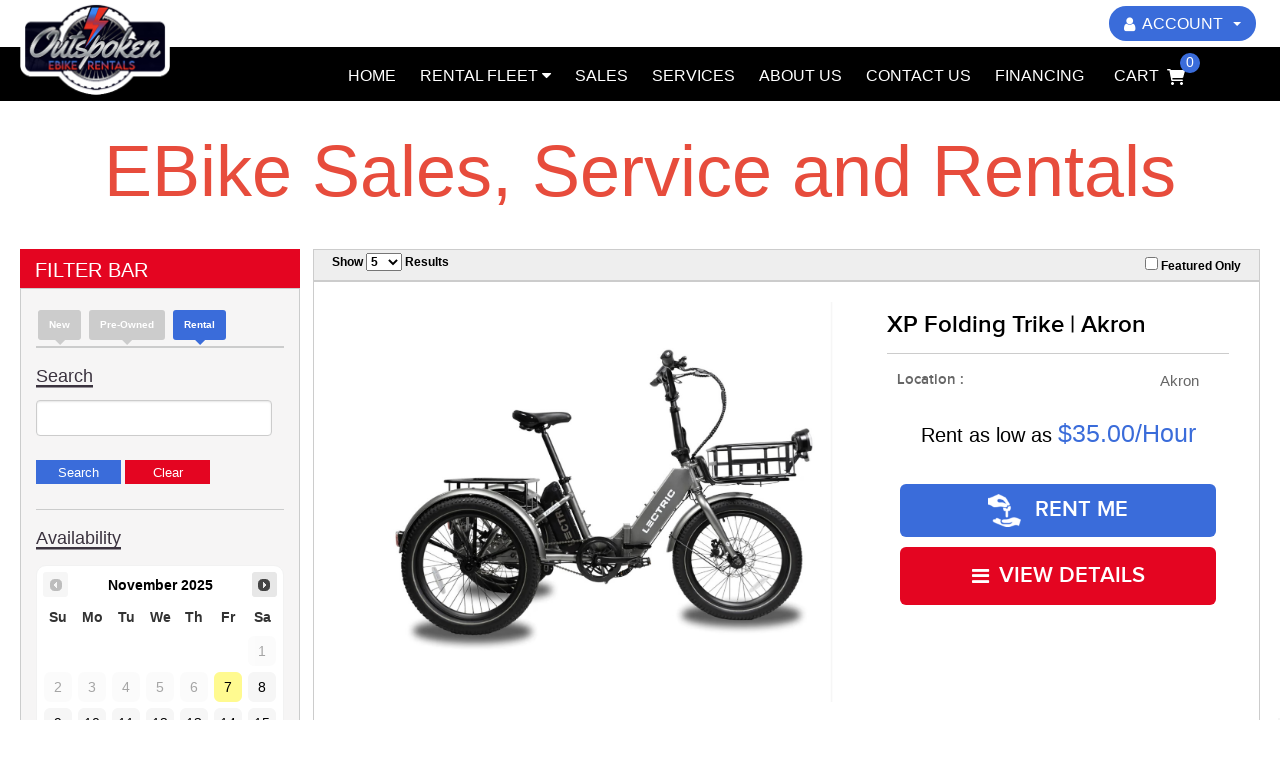

--- FILE ---
content_type: text/html; charset=UTF-8
request_url: https://www.outspokenebikerentals.com/Rental_2024_XP_Folding-Trike_Trike_For_Rent_Cleveland%20_OH/Major_Unit_List?fltr=Rental&brands=XP&model=Folding+Trike&years=2024&vehicles=Trike&filterChange=1&preserveSearch=1
body_size: 37622
content:
<!doctype html>
<html>
<head>
    	        <title>Rental 2024 XP Folding Trike Trike For Rent OutSpoken E-Bike Rentals Cleveland  OH</title>
	    

            
                    <meta name="robots" content="index, follow" />
            

<meta http-equiv="Content-Type" content="text/html; charset=UTF-8" />
<meta name="viewport" content="width=device-width, initial-scale=1, maximum-scale=1">
<link rel="canonical" href="https://www.outspokenebikerentals.com/Rental_2024_XP_Folding-Trike_Trike_For_Rent_Cleveland%20_OH/Major_Unit_List?fltr=Rental&brands=XP&model=Folding+Trike&years=2024&vehicles=Trike&filterChange=1&preserveSearch=1">

    <link rel="icon" href="/favicon.ico?v=2" />

<meta name="description" content="At OutSpoken E-Bike Rentals in Cleveland  OH We offer a wide variety of 2024 XP Folding Trike Trike For Rent. Come visit our location to see all we have to offer.">
<meta name="keywords" content="e bikes, e bike sales, e bike service, ebike sales, things to do, ebikes for rent near me, rent e-bikes, rentals, rent E-bikes in Akron, Ohio">
<meta property="og:image" content="https://www.outspokenebikerentals.com/media/1686077755_trike2.jpeg"/>
<meta property="og:site_name" content="OutSpoken E-Bike Rentals"/>
<meta property="og:url" content="https//www.outspokenebikerentals.com/Rental_2024_XP_Folding-Trike_Trike_For_Rent_Cleveland%20_OH/Major_Unit_List?fltr=Rental&brands=XP&model=Folding+Trike&years=2024&vehicles=Trike&filterChange=1&preserveSearch=1"/>
<meta name="geo.region" content="US-OH" /><meta name="geo.placename" content="Cleveland " />

    <!-- moved to customized_master_v -->
<script src="https://code.jquery.com/jquery-2.1.1.js"></script>
<script> var marketing_switch = '1';</script><script src="https://js.braintreegateway.com/v2/braintree.js"></script>
<script src="https://js.braintreegateway.com/js/braintree-2.30.0.min.js"></script>
<script src="https://js.braintreegateway.com/web/3.6.3/js/client.min.js"></script>
<script src="https://js.braintreegateway.com/web/3.6.3/js/paypal.min.js"></script>

<link rel="stylesheet" href="https://fonts.googleapis.com/css?family=Open+Sans:400,500,600,700,900,800,300" />

    
    
        
    

    
    <script src="https://www.outspokenebikerentals.com/assets/scriptlibrary.js?v=3"></script>
    <link rel="stylesheet" href="https://code.jquery.com/ui/1.12.1/themes/base/jquery-ui.css">
    <script src="https://code.jquery.com/jquery-3.6.0.min.js"></script>
    <script src="https://code.jquery.com/ui/1.12.1/jquery-ui.js"></script>
        <script>window.WEBSITE_HOSTNAME = "www.outspokenebikerentals.com";</script>
    
    <script>
    // $(function() {
    //   $("#datepicker_customForm").datepicker({
    //     dateFormat: "mm/dd/yy"
    //   });
    // });

    $(function() {
        $(".datepicker_customForm").datepicker({
            dateFormat: "mm\/dd\/yy"        });
    });

    function maskPhoneold(input) {

        let value = input.value;
        // Remove any non-digit and non-plus sign characters after the first plus sign
        if (value.match(/^\d*/)) {
            let firstPart = value.match(/^\d*/)[0];
            let secondPart = value.slice(firstPart.length).replace(/[^0-9]/g, ''); // Remove non-digit characters

            input.value = firstPart + secondPart;
            // Ensure the total length is at most 12 characters
            if (input.value.length > 12) {
                input.value = input.value.slice(0, 12);
            }
        } else {
            // If the input doesn't match the format, reset it to an empty string
            input.value = '';
        }
    }
    
    function maskPhone(input) {

        let value = input.value;
        // Remove any non-digit and non-plus sign characters after the first plus sign
        if (value.match(/^\+?\d*/)) {
            let firstPart = value.match(/^\+?\d*/)[0];
            let secondPart = value.slice(firstPart.length).replace(/[^0-9]/g, ''); // Remove non-digit characters

            input.value = firstPart + secondPart;
            // Ensure the total length is at most 12 characters
            if (input.value.length > 13) {
                input.value = input.value.slice(0, 13);
            }
        } else {
            // If the input doesn't match the format, reset it to an empty string
            input.value = '';
        }
    }
  </script>

<!-- <script src="https://www.outspokenebikerentals.com/push.js?t=1762506916"></script> 
<script src="https://www.outspokenebikerentals.com/main.js?t=1762506916"></script> -->
	<!--Motercycle Content Start-->
	<!--Motercycle Content End-->
	<link rel="stylesheet" href="https://fonts.googleapis.com/css?family=Oswald:400,500">
	<link rel="stylesheet" href="https://fonts.googleapis.com/css?family=Bungee+Inline">
	<link rel="stylesheet" href="https://www.outspokenebikerentals.com/qatesting/benz_assets/css/style.css" />
	<link rel="stylesheet" href="https://www.outspokenebikerentals.com/qatesting/benz_assets/css/bootstrap.min.css" />
			<link rel="stylesheet" href="https://www.outspokenebikerentals.com/qatesting/benz_assets/css/owl.carousel.css" />
		<link rel="stylesheet" href="https://www.outspokenebikerentals.com/qatesting/benz_assets/css/owl.theme.css" />
		<link rel="stylesheet" href="https://www.outspokenebikerentals.com/qatesting/benz_assets/css/owl.transitions.css" />
		<link rel="stylesheet" href="https://www.outspokenebikerentals.com/qatesting/benz_assets/css/font-awesome.css" />
	<link rel="stylesheet" href="https://www.outspokenebikerentals.com/qatesting/benz_assets/css/lightslider.css" />
	<link rel="stylesheet" href="/qatesting/newassets/stylesheet/custom.css" />
		
		<link rel="stylesheet" href="https://www.outspokenebikerentals.com/qatesting/benz_assets//css/responsive.css" type="text/css" />
		<link rel="stylesheet" href="https://www.outspokenebikerentals.com/basebranding.css" />
	<link rel="stylesheet" href="https://www.outspokenebikerentals.com/custom.css" />
	
	<link rel="stylesheet" href="https://www.outspokenebikerentals.com/qatesting/benz_assets/css/jquery.fancybox.css" />
	<script src="https://ajax.googleapis.com/ajax/libs/jquery/1.9.1/jquery.min.js"></script>
	<script src="https://www.outspokenebikerentals.com/qatesting/benz_assets/js/bootstrap.min.js"></script>
	<script src="https://www.outspokenebikerentals.com/qatesting/benz_assets/js/owl.carousel.js"></script>
	<script src="https://www.outspokenebikerentals.com/qatesting/benz_assets/js/lightslider.js"></script>
	<script src="https://www.outspokenebikerentals.com/qatesting/benz_assets/js/jquery.fancybox.pack.js"></script>

    <script>
        var base_url = 'https://www.outspokenebikerentals.com/';
    </script>
	<script>
	$(document).ready(function(){
		$(".sidebar-menu span").click(function(){
			$(".mb-drpdwn").toggle('slow');
		});
	});
	</script>

	<script>
	$(document).ready(function() {
		$(".fiter-menu").click(function(){
			$(this).toggleClass("active");
			$(this).next(".section-fiter").stop('true','true').slideToggle("slow");
		});
	});
	</script>
    <style>
    .pager_spacer span {
        background: #eee;
        text-decoration: none;
        color: #000;
        padding: 9px 8px 5px;
        font-size: 15px;
        display: block;
        margin: 0 2px;
        line-height: normal;
    }
    </style>
    <link rel="stylesheet" href="https://www.outspokenebikerentals.com/qatesting/newassets/stylesheet/style.css" />
    <link rel="stylesheet" href="https://www.outspokenebikerentals.com/qatesting/newassets/stylesheet/custom.css" />
		<script src="/assets/autocomplete/jquery.easy-autocomplete.min.js"></script><link rel="stylesheet" href="/assets/autocomplete/easy-autocomplete.min.css">        	</head>

<body class="body benz_views_header  Motorcycle_CI">
    		<div class="mobile_menu">
		<div class="mobile_menu d-flex justify-content-center ">
			<div class="mobile_menu_inner">
				<div class="">
					<ul><!-- 
<li><a href="/Major_Unit_List?fltr=New_Inventory&amp;search_keywords="   >New Units</a></li>

<li><a href="/Major_Unit_List?fltr=New_Inventory&amp;search_keywords="   >Pre-Owned Units</a></li>

<li><a href="/servicerequest"   >Service</a></li>
 -->
    <li><a   href="/" id=""  >Home </a>
        
    </li>
    <li><a class="child-menu-head"  href="javascript:void(0);" id="1"  >Rental Fleet <i class="fa fa-caret-down" aria-hidden="true"></i></a>
        
        <ul class="subnav">
            <!--span class="toolTip"></span-->
            <li><a href="https://www.outspokenebikerentals.com/Rental-E-Bike-For-Rent-Akron-OH/Major_Unit_List?fltr=Rental&amp;location=Akron&amp;filterChange=1&amp;preserveSearch=1" >- Akron Rentals</a></li>
            <li><a href="https://www.outspokenebikerentals.com/Rental-E-Bike-For-Rent-Cleveland-OH/Major_Unit_List?fltr=Rental&amp;location=Cleveland&amp;filterChange=1&amp;preserveSearch=1" >- Cleveland Rentals</a></li>
        </ul>
    </li>
    <li><a   href="https://www.outspokenebikerentals.com/New_Units_For_Sale_Cleveland%20_OH/Major_Unit_List?filterChange=1&amp;fltr=New_Inventory&amp;search_keywords=" id="2"  >Sales </a>
        
    </li>
    <li><a   href="javascript:void(0);" id="3"  >Services </a>
        
    </li>
    <li><a   href="/pages/index/aboutus" id="4"  >About Us </a>
        
    </li>
    <li><a   href="/pages/index/contactus" id="5"  >Contact Us </a>
        
    </li>
    <li><a   href="https://apiq-apiv1-c01.apiq.sfdc-lywfpd.svc.sfdcfc.net/r?target=6819015bf37eb1432b7c967e&amp;t=[base64]&amp;url=http%3A%2F%2Fgo.acimacredit.com%2Fmedia%3Fpublic_id%3DMF8B01BC9%26utm_medium%3Demail%26utm_source%3Dinbox%26utm_campaign%3Dactivation%26utm_content%3Dretailer_web_banner_email" id="6"  >Financing </a>
        
    </li>
<!-- <li><a href="/shopping/wishlist">Wish list</a></li>
<li><a href="https://www.outspokenebikerentals.com/checkout/account">Account</a></li> -->


<script type="text/javascript">
	$(document).ready(function(){
		$(".child-menu-head").on("click",function(){
			
			if ($(this).hasClass('sm_active')) {
				$(this).removeClass('sm_active');
				$(this).next('.subnav').removeClass("showme");
				
			} else {
				$(this).addClass('sm_active');
				$(this).next('.subnav').toggle("slow");
				$(this).next('.subnav').addClass("showme");
				
			}         
			$(this).find('.fa').toggleClass('fa-caret-down fa-caret-up');			
			
			//$(this).next('.subnav').toggle("slow");
			
		});
	});
</script></ul>
				</div>
			</div>
		</div>
		<div class="sub_header -mod-mobile-menu"></div>
	</div>

	<div class="top_header">
		<div class="container_b">
			<div class="row">
				<div class="col-md-12">
					
					<div class="top_header_login ">
						<div class="auth_dropdown">
						<div class="btn-group hidden-md hidden-sm hidden-xs ">
						<a class="user_dropdown dropdown-toggle" data-toggle="dropdown" aria-haspopup="true" aria-expanded="false" href="javascript:void(0)" class="vp-btn"><i class="fa fa-user"></i> &nbsp; ACCOUNT &nbsp; <span class="caret"></span></a>
					  
						<ul class="dropdown-menu dropdown-menu-right">
						<li>
								<a class="login_btn_link" href="javascript:void(0);" onclick="openLogin();">Login</a>
								<a class="login_btn_link" href="javascript:void(0);" onclick="openLogin();">Create Account</a>
						</li>
						</ul>
						</div>
						</div>
					</div>
					
					
					<!-- <div class="top_header_pn">
						<i class="fa fa-phone">&nbsp;</i> 2163271588
						&nbsp;&nbsp;&nbsp;&nbsp;<i class="fa fa-envelope">&nbsp;</i> outspokenebikerentals@gmail.com
					</div>
					 -->
					
				</div>
			</div>
		</div>
	</div>
	
	<header class="themeheader --transition-ease">
		<div class="container_b">
			<div class="header_scnd_bar">
				<div class="row">
					<div class="col-lg-3 text-left search_design search-wrapper">
						<div class="header_logo_area">
							<a href="/" class="">
								<img src="/logo.png" alt="outspoken ebike rentals" title="come roll with us">
							</a>
						</div>
						<!-- 

<script type="application/javascript">
    (function() {


        var fixLanguage = function() {

            var $b = "mu_search";
            if ($b == 'mu_search') {
                $(".form_standard.moto_search_form .search-bx").attr("name", "search_keywords");
                var $x = $(".form_standard.moto_search_form");
				console.log('fixing Search Function');
                $x.attr("action", "/Motorcycle_List?filterChange=1&fltr=Rental");

                $x.attr("method", "post");
            }
        };

        try {
            fixLanguage();
        } catch(err) {
            console.log("Error: " + err);
			}

        $(document).on("ready", fixLanguage);

    })();
	
	</script>
	

 -->
					</div>
					<div class="col-lg-9">
						<div class="header_nav_area header-display-flex">
							<div class="dynamic-nav">
    <div class="dynamic-nav-wrapper">
        <div class="dynamicNav" style="background-color:transparent;color:#ffffff;">
            <div class="dynamicNavCont">
                <ul style="width: 100%; margin: 0 auto; padding: 0px;">
                    <li class="bnz-nv"><a class="dynamicTopNavAnchors"  href="/" id="" style="color:#ffffff;font-size:16px;" >Home </a>
                        <span style="color:#ffffff;">|</span>
                    </li>
                    <li class="bnz-nv"><a class="dynamicTopNavAnchors"  href="javascript:void(0);" id="1" style="color:#ffffff;font-size:16px;" >Rental Fleet <i class="fa fa-caret-down" aria-hidden="true"></i></a>
                        <span style="color:#ffffff;">|</span>
                        <ul id="nav1" class="active SubNavs" style="display:none;background-color:#000000;">
                            <!--span class="toolTip"></span-->
                            <li><a href="https://www.outspokenebikerentals.com/Rental-E-Bike-For-Rent-Akron-OH/Major_Unit_List?fltr=Rental&amp;location=Akron&amp;filterChange=1&amp;preserveSearch=1" style="font-size:16px; color:#ffffff; ">Akron Rentals</a></li>
                            <li><a href="https://www.outspokenebikerentals.com/Rental-E-Bike-For-Rent-Cleveland-OH/Major_Unit_List?fltr=Rental&amp;location=Cleveland&amp;filterChange=1&amp;preserveSearch=1" style="font-size:16px; color:#ffffff; ">Cleveland Rentals</a></li>
                        </ul>
                    </li>
                    <li class="bnz-nv"><a class="dynamicTopNavAnchors"  href="https://www.outspokenebikerentals.com/New_Units_For_Sale_Cleveland%20_OH/Major_Unit_List?filterChange=1&amp;fltr=New_Inventory&amp;search_keywords=" id="2" style="color:#ffffff;font-size:16px;" >Sales </a>
                        <span style="color:#ffffff;">|</span>
                    </li>
                    <li class="bnz-nv"><a class="dynamicTopNavAnchors"  href="javascript:void(0);" id="3" style="color:#ffffff;font-size:16px;" >Services </a>
                        <span style="color:#ffffff;">|</span>
                    </li>
                    <li class="bnz-nv"><a class="dynamicTopNavAnchors"  href="/pages/index/aboutus" id="4" style="color:#ffffff;font-size:16px;" >About Us </a>
                        <span style="color:#ffffff;">|</span>
                    </li>
                    <li class="bnz-nv"><a class="dynamicTopNavAnchors"  href="/pages/index/contactus" id="5" style="color:#ffffff;font-size:16px;" >Contact Us </a>
                        <span style="color:#ffffff;">|</span>
                    </li>
                    <li class="bnz-nv"><a class="dynamicTopNavAnchors"  href="https://apiq-apiv1-c01.apiq.sfdc-lywfpd.svc.sfdcfc.net/r?target=6819015bf37eb1432b7c967e&amp;t=[base64]&amp;url=http%3A%2F%2Fgo.acimacredit.com%2Fmedia%3Fpublic_id%3DMF8B01BC9%26utm_medium%3Demail%26utm_source%3Dinbox%26utm_campaign%3Dactivation%26utm_content%3Dretailer_web_banner_email" id="6" style="color:#ffffff;font-size:16px;" >Financing </a>
                        <span style="color:#ffffff;">|</span>
                    </li>
                    
                </ul>
            </div>
        </div>
    </div>
</div>
<style type="text/css">
    .dynamicNavCont li a:hover{
        background-color: #000000;
    }

</style>
<!--script type="text/javascript">
    $(document).ready(function(){
        $(".mobile-menu").on("click",function(){
            $(this).next(".dynamic-nav-wrapper").toggle();
        }); 

        $(".dynamicNavCont li a").on("click",function(e){
            e.preventDefault();
            if($(this).next(".SubNav").length > 0){
                $(this).next(".SubNav").slideToggle();
            }
        });
    });
</script-->		
							<div class="header_shopping_area"> 
								<a href="/shopping/cart">
								<div class="cart_text">CART &nbsp;</div> <div class="cart_ico" >
								<svg xmlns="http://www.w3.org/2000/svg" viewBox="0 0 576 512"> --><!--! Font Awesome Pro 6.1.1 by @fontawesome - https://fontawesome.com License - https://fontawesome.com/license (Commercial License) Copyright 2022 Fonticons, Inc. --><path d="M96 0C107.5 0 117.4 8.19 119.6 19.51L121.1 32H541.8C562.1 32 578.3 52.25 572.6 72.66L518.6 264.7C514.7 278.5 502.1 288 487.8 288H170.7L179.9 336H488C501.3 336 512 346.7 512 360C512 373.3 501.3 384 488 384H159.1C148.5 384 138.6 375.8 136.4 364.5L76.14 48H24C10.75 48 0 37.25 0 24C0 10.75 10.75 0 24 0H96zM128 464C128 437.5 149.5 416 176 416C202.5 416 224 437.5 224 464C224 490.5 202.5 512 176 512C149.5 512 128 490.5 128 464zM512 464C512 490.5 490.5 512 464 512C437.5 512 416 490.5 416 464C416 437.5 437.5 416 464 416C490.5 416 512 437.5 512 464z"/></svg>
								</div>
								<span id="shopping_count">0</span>
								</a>
							</div>
						</div>
					</div>
				</div>
			</div>
		</div>
	</header>
	
	
	<div class="header_b desktop_hide">
		<div class="">
			<div class="side-hdr">
				<div class="sidebar-menu">
					<span> <i class="fa fa-bars" aria-hidden="true"></i> Menu</span>
					<ul class="mb-drpdwn">
						<!-- 
<li><a href="/Major_Unit_List?fltr=New_Inventory&amp;search_keywords="   >New Units</a></li>

<li><a href="/Major_Unit_List?fltr=New_Inventory&amp;search_keywords="   >Pre-Owned Units</a></li>

<li><a href="/servicerequest"   >Service</a></li>
 -->
    <li><a   href="/" id=""  >Home </a>
        
    </li>
    <li><a class="child-menu-head"  href="javascript:void(0);" id="1"  >Rental Fleet <i class="fa fa-caret-down" aria-hidden="true"></i></a>
        
        <ul class="subnav">
            <!--span class="toolTip"></span-->
            <li><a href="https://www.outspokenebikerentals.com/Rental-E-Bike-For-Rent-Akron-OH/Major_Unit_List?fltr=Rental&amp;location=Akron&amp;filterChange=1&amp;preserveSearch=1" >- Akron Rentals</a></li>
            <li><a href="https://www.outspokenebikerentals.com/Rental-E-Bike-For-Rent-Cleveland-OH/Major_Unit_List?fltr=Rental&amp;location=Cleveland&amp;filterChange=1&amp;preserveSearch=1" >- Cleveland Rentals</a></li>
        </ul>
    </li>
    <li><a   href="https://www.outspokenebikerentals.com/New_Units_For_Sale_Cleveland%20_OH/Major_Unit_List?filterChange=1&amp;fltr=New_Inventory&amp;search_keywords=" id="2"  >Sales </a>
        
    </li>
    <li><a   href="javascript:void(0);" id="3"  >Services </a>
        
    </li>
    <li><a   href="/pages/index/aboutus" id="4"  >About Us </a>
        
    </li>
    <li><a   href="/pages/index/contactus" id="5"  >Contact Us </a>
        
    </li>
    <li><a   href="https://apiq-apiv1-c01.apiq.sfdc-lywfpd.svc.sfdcfc.net/r?target=6819015bf37eb1432b7c967e&amp;t=[base64]&amp;url=http%3A%2F%2Fgo.acimacredit.com%2Fmedia%3Fpublic_id%3DMF8B01BC9%26utm_medium%3Demail%26utm_source%3Dinbox%26utm_campaign%3Dactivation%26utm_content%3Dretailer_web_banner_email" id="6"  >Financing </a>
        
    </li>
<!-- <li><a href="/shopping/wishlist">Wish list</a></li>
<li><a href="https://www.outspokenebikerentals.com/checkout/account">Account</a></li> -->


<script type="text/javascript">
	$(document).ready(function(){
		$(".child-menu-head").on("click",function(){
			
			if ($(this).hasClass('sm_active')) {
				$(this).removeClass('sm_active');
				$(this).next('.subnav').removeClass("showme");
				
			} else {
				$(this).addClass('sm_active');
				$(this).next('.subnav').toggle("slow");
				$(this).next('.subnav').addClass("showme");
				
			}         
			$(this).find('.fa').toggleClass('fa-caret-down fa-caret-up');			
			
			//$(this).next('.subnav').toggle("slow");
			
		});
	});
</script>
					</ul>
				</div>
				<div class="cl"><a class="cel" href="tel:2163271588">
					<img class="cl-img" src="/theme/img/cl.png" alt="call us for information" title="call button"><br>Call</a>
				</div>
				<div class="crt">
					<a class="cel" href="/shopping/cart">
						<img class="cl-img" src="/theme/img/kart.png"  alt="shopping cart" title="cart icon"><br>Cart</a>
				</div>
				<div class="shpbrnd-map">
					<p class="creditCar_b loct">
						<a href="/pages/index/contactus"><i class="fa fa-map-marker" aria-hidden="true"></i> MAP & HOURS</a><!-- <br />
						1829 Merriman Rd Akron, Oh 44313<br /> -->
					</p>
				</div>
			</div>
			<div class="mblacnt-log">
				<a href="javascript:void(0);" onclick="openLogin();"> <i class="fa fa-user usr" aria-hidden="true"></i> Login/create account</a>
			</div>
			
			<div class="mob">
			</div>
			
		</div>
		<div class="container_b">
			<div class="vehicleCategory">
				
			</div>
			<div class="clear"></div>
		</div>
</div>


<script>
$(document).ready(function(){
  if($(window).width() > 767){
      $('.search-wrapper form').addClass('moto_search_form');    
      $(".mob form").removeClass('moto_search_form');
      $('.search-wrapper .search-bx').attr('id','mu_search');      
     $(".mob .search-bx").attr('id','');
     $(".search-wrapper .easy-autocomplete-container").attr('id','eac-container-mu_search');
        $(".mob .easy-autocomplete-container").attr('id','');
  }else{
      $('.search-wrapper form').removeClass('moto_search_form');    
      $(".mob form").addClass('moto_search_form');
      $('.search-wrapper .search-bx').attr('id','');      
      $(".mob .search-bx").attr('id','mu_search');
        $(".search-wrapper .easy-autocomplete-container").attr('id','');
        $(".mob .easy-autocomplete-container").attr('id','eac-container-mu_search');
  }
if($("#mu_search").length > 0){$("#mu_search").easyAutocomplete(muoptions);}
});
</script>
<div class="modal fade pop" id="major-unit-generic-modal">
    <div class="modal-dialog">
        <div class="modal-content">
            <div class="modal-body modal-body-dark">
                <button type="button" class="close" data-dismiss="modal" aria-label="Close">
                    <span aria-hidden="true">&times;</span>
                </button>

                <p class="modal-body-title">Get Out-The-Door Price</p>

                <p class="modal-body-subtitle">Looking for Your Next Adventure?</p>
				
				<div class="alert-container" style="border: 1px solid green; color:black; background-color: #ddffdd; padding: 24px; font-weight: bold; font-size: 125%; text-align: center; display: none">
					
                </div>


                <div class="row">
                    <div class="hidden-xs col-sm-4">
                        <ol class="modal-form-instructions">
                            <li>Complete the form</li>
                            <li>Tell us which model you're interested in</li>
                            <li>Receive your out-the-door price</li>
                        </ol>
                    </div>

                    <div class="col-xs-12 col-sm-8">
                        <div class="modal-form-container">
                            <form action="https://www.outspokenebikerentals.com/welcome/productEnquiry" class="form_standard csrf_required"><div style="display:none">
<input type="hidden" id="" name="csrf_test_name" value="88af723a2c55e112950251ca3b81f6cd" />
<input type="hidden" id="" name="csrf_required" value="1" />
</div>
                            <input type="hidden" value="1762506916_0" name="time">
                            <input type="hidden" value="out_the_door" name="form_name">
                            <p>Fill out the form below to get your<br>free out-the-door price!</p>

                            <div class="form-group">
                                <label for="major-unit-generic-modal_firstName">First&nbsp;Name:</label>
                                <input id="major-unit-generic-modal_firstName" class="form-control" type="text" name="firstName" required>
                                <div class="formRequired">*</div>
                            </div>

                            <div class="form-group">
                                <label for="major-unit-generic-modal_lastName">Last&nbsp;Name:</label>
                                <input id="major-unit-generic-modal_lastName" class="form-control" type="text" name="lastName" required>
                                <div class="formRequired">*</div>
                            </div>

                            <div class="form-group">
                                <label for="major-unit-generic-modal_phone">Phone:</label>
                                <input id="major-unit-generic-modal_phone" class="form-control" type="text" name="phone"  required >
								<div class="formRequired">*</div>
							</div>

                            <div class="form-group">
                                <label for="major-unit-generic-modal_email">Email:</label>
                                <input id="major-unit-generic-modal_email" class="form-control" type="hidden" name="email">
                                <input id="major-unit-generic-modal_real_email" class="form-control" type="email" name="real_email" required>
                                <div class="formRequired">*</div>
                            </div>
							
							<input type="hidden" name="location" value="1" />


                            <div class="form-group">
                                <label for="major-unit-generic-modal_make">Make:</label>
                                <input id="major-unit-generic-modal_make" class="form-control" type="text" name="make" required>
                                <div class="formRequired">*</div>
                            </div>

                            <div class="form-group">
                                <label for="major-unit-generic-modal_model">Model:</label>
                                <input id="major-unit-generic-modal_model" class="form-control" type="text" name="model" required>
                                <div class="formRequired">*</div>
                            </div>

                            <div class="form-group">
                                <label for="major-unit-generic-modal_questions">Comments:</label>
                                <textarea id="major-unit-generic-modal_questions" class="form-control" type="text" name="questions"></textarea>
                            </div>
                            <div>
								<div style="width:100%; padding:1%;">
									<b>Solve the Security Equation. <br> <br>What is <div class="captcha_imgs"><img style="width:auto!important; padding-bottom:4px;" src="[data-uri]" alt="captcha"> <img style="width:auto!important; padding-bottom:4px;"src="[data-uri]" alt="captcha1"> <img style="width:auto!important; padding-bottom:4px;" src="[data-uri]" alt="captcha2"></div><span class="captcha_eq"> = </span></b>
									<input type="hidden" name="encrypted_answer" value="8fee78e06e05fd13523391af33d260bb70df162d6ac17df944a4c073ee831288047977ba88fec2e3976f61304aee41b1e6362ab8f3f019110dd5dc0bb1738ebeLY5XiUVcYmXIf6ZUgv2cjgXjrstLmGY/aCvFVdbR/ck=" />
    									<input type="text" name="user_answer" value="" class="text mini" style="color:black"/>
								</div>
							</div>
                            
                            <div class="text-center">
                                <input class="btn" type="submit" value="Submit">
                            </div>
                           
                            </form>
                        </div>
                    </div>
                </div>

                <p class="modal-body-footer">We respect your privacy and won't share your information with any other company. Terms and conditions apply.</p>
            </div>
        </div>
    </div>
</div>
  
<script type="application/javascript">
    (function() {
        $("#major-unit-generic-modal form").on("submit", function(e) {
            e.preventDefault();
            submitEnquiryFormModal("major-unit-generic-modal", "https://www.outspokenebikerentals.com/welcome/productEnquiry", function() {

                $("#major-unit-generic-modal .row").hide();
                $("#major-unit-generic-modal .alert-container").show();

                setTimeout(function() {
                    $("#major-unit-generic-modal .alert-container").hide();
                    $("#major-unit-generic-modal .row").show();
                    $("#major-unit-generic-modal").modal("hide");
                }, 4000);
            });
        });
    })();
</script>


<style>
    .storeHeaderBanner {
        min-height: 50px;
        padding-top: 3px;
        padding-bottom: 3px;
        margin-bottom: 10px;
    }

    .storeHeaderBanner h1,
    .storeHeaderBanner h2,
    .storeHeaderBanner h3 {
        margin-top: 3px;
        margin-bottom: 3px;
    }

</style>
<div class='storeHeaderBanner' style="background-color: #ffffff"><div class='container_b'><div style="text-align: center;"><br />
<font color="#e74c3c" face="Arial, Helvetica, sans-serif"><span style="font-size: 72px;">EBike Sales, Service and Rentals</span></font><br />
&nbsp;</div>
</div></div>
<script type="application/javascript">
    $(document).on("change", "select[name='bikeControlShow']", function(e) {
        window.location.href = "/Motorcycle_Show/" + $("select[name='bikeControlShow']").val() + "/0";
    });

    $(document).on("change", "select[name='bikeControlSort']", function(e) {
        if($("select[name='bikeControlSort']").val() == "" || $("select[name='bikeControlSort']").val() == 0){
            var sortVal = 0;
        }else{
            var sortVal = $("select[name='bikeControlSort']").val();
        }
        /*window.location.href = "/Motorcycle_Sort/" + $("select[name='bikeControlSort']").val() + "/0";*/
        window.location.href = "/Motorcycle_Sort/" + sortVal + "/0";
    });

    $(document).on("change", "input[name='major_units_featured_only']", function() {
        if ($("input[name='major_units_featured_only']:checked").length > 0) {

            window.location.href = "/Major_Unit_List/featured";

        } else {

            window.location.href = "/Motorcycle_Featured/0/0"

        }
    });
</script>
<style>

.notification_banner {
	width:100%; 
	float:left; 
	margin-bottom:-23px; 
	position:relative;
}

.notification_text {
	width:100%; 
	float:left; 
	margin-top:-5px; 
	text-align:center;
	position:relative;
}

@media  (max-width:767px){

}

</style>
<div class="sw filbar-bx">
    <div class="container_b">
        <div class="fltrbar">
            <link href="/assets/new_design/plugins/jquery-ui/1.13.2.custom/jquery-ui.css" rel="stylesheet" />
<style type="text/css">
    .search-bx.availability_keywords{
        /*visibility: hidden;*/
        display: none;
    }
    .filter-inner.filter-inner-mod {max-height: 2000px!important;}
    .container_b{max-width:1320px; padding:0 20px;}
    .content_wrap{max-width:1320px; padding:0 20px; margin:0 auto;}
    .avail-heading{ margin-bottom: 4px; }
    @media (min-width: 1200px){
        .container_b{width:100%; padding:0 20px;}
    }

    .fltrbar{width: 280px;}
    .next{width: calc(100% - 293px);}


    @media (max-width: 767px){
      .fltrbar{width: 100%!important;}
      .next{width: 100%!important;}
    }


    .uidatepicker-mod .ui-datepicker{width: 100%!important; border: 1px solid #f2f2f2; background: #fff; padding: 4px; border-radius: 10px;}
    .ui-datepicker-header{background: transparent; border: none; color: #000;}
   
    .ui-state-default, .ui-widget-content .ui-state-default, .ui-widget-header .ui-state-default, .ui-button, html .ui-button.ui-state-disabled:hover, html .ui-button.ui-state-disabled:active{
    border: none!important; color: #000; text-align: center; font-weight: normal;
    margin: 2px!important; padding: 8px 6px;
    border-radius: 6px!important;}

    .ui-state-highlight, .ui-widget-content .ui-state-highlight, .ui-widget-header .ui-state-highlight{}
    .ui-state-disabled, .ui-widget-content .ui-state-disabled, .ui-widget-header .ui-state-disabled{}
  
    
    .dp-highlight .ui-state-default {
         position: relative; background: transparent;
        }
        .dp-highlight .ui-state-default:after{content: '';
            background: rgba(121,203,189,0.2);
            width: calc(100% + 6px);
            left: -3px;
            position: absolute;
            z-index: 0;
            height: 100%;
            top: 0;
        }

        .dp-highlight-start a{background: #79CBBD!important; }
        .dp-highlight-start a:after{left: auto!important; right: -3px!important; width: 100%!important; }

        .dp-highlight-end a{background: #79CBBD!important; }
        .dp-highlight-end a:after{left: -3px!important; width: 100%!important;}

        .dp-highlight-start-only a:after{display: none!important}

    .ui-widget-header a{background: #e7e7e7; cursor: pointer;}
    .ui-widget-header a:hover{background-color: #e7e7e7; border-color: #e7e7e7; cursor: pointer;}


    .ui-state-hover .ui-icon, .ui-state-focus .ui-icon, .ui-button:hover .ui-icon, .ui-button:focus .ui-icon{background: url("/assets/new_design/plugins/images/ui-icons_222222_256x240.png")!important; }


    .ui-state-hover .ui-icon-circle-triangle-w{background-position: -80px -192px!important}
    .ui-state-hover .ui-icon-circle-triangle-e{background-position: -48px -192px!important}

    .ui-datepicker .ui-datepicker-next-hover{right: 2px!important; top: 2px!important;}
    .ui-datepicker .ui-datepicker-prev-hover{left: 2px!important; top: 2px!important;}

</style>
    <h3 class="head-tx fiter-menu">FILTER BAR
        <span class="glyphicon glyphicon-filter"></span>
    </h3>

    <div class="fltrbx section-fiter flat prdy-dv drop-blok">
        <fieldset style="position:relative">
            <div class="up-buttons"> 
              <a href="/Major_Unit_List?filterChange=1&fltr=special&search_keywords=" class="benz_views-product up-buttons-2 hide-filter ">Featured</a>
                    <a href="/New_Units_For_Sale_Cleveland_OH/Major_Unit_List?filterChange=1&fltr=New_Inventory&search_keywords=" class="benz_views-product up-buttons-2 ">new</a>
                <a href="/Pre-Owned_Units_For_Sale_Cleveland_OH/Major_Unit_List?filterChange=1&fltr=pre-owned&search_keywords=" class="benz_views-product up-buttons-2 ">Pre-Owned</a> 
				
				<a href="/Units_For_Rent_Cleveland_OH/Major_Unit_List/?filterChange=1&fltr=Rental&search_keywords=" class="benz_views-product up-buttons-2 active">Rental</a>
			</div>
            <!--<span class="glyphicon glyphicon-search search-icon"></span>-->
            <!--<input type="text" class="brandsearch sd-input it-4 js-searchable-box" placeholder="Search by Brand">-->
        </fieldset>
        <div class="filter-inner">
            <p class="parg-txt">Search</p>
            <form method="post" class="major_unit_search" id="major_unit_search_form" action="/_For_Rent_Cleveland _OH/Major_Unit_List?fltr=Rental&filterChange=1&preserveSearch=1">
                <input type="text" size="30" name="search_keywords" value="" class="search-bx major_unit_searchbox" id="major_unit_search"/><br/>
                <input type="submit" name="search_action" value="Search" class="bluebutton_b" />
                <input type="submit" name="search_action" value="Clear" class="bluebutton_b" />
            </form>
        </div>
		
		
		
            <div class="filter-inner filter-inner-mod">
            <p class="parg-txt avail-heading">Availability</p>
            <!--form method="post" class="availability" id="availability_form" action="/_For_Rent_Cleveland _OH/Major_Unit_List?fltr=Rental&filterChange=1&preserveSearch=1"-->
            <form method="post" class="availability" id="availability_form" action="/Rental_2024_XP_Folding-Trike_Trike_For_Rent_Cleveland%20_OH/Major_Unit_List?fltr=Rental&brands=XP&model=Folding+Trike&years=2024&vehicles=Trike&filterChange=1&preserveSearch=1">
                <input type="text"  name="availability_from" value="" autocomplete="off" class="search-bx availability_keywords" id="availability_keywords_from" readonly="readonly" /> <input type="text"  name="availability_to"  autocomplete="off" value="" class="search-bx availability_keywords" id="availability_keywords_to" readonly="readonly"/><br/>
                <div class="datepicker-avail uidatepicker-mod"></div>
                <input type="submit" name="search_action" value="Search" class="bluebutton_b" />
                <input type="submit" name="search_avail_action" value="Clear" class="bluebutton_b" />
            </form>
            
        </div>
		
		<div class="filter-inner">
            <p class="parg-txt">Locations</p>
            <div class="checkbox checkbox-primary sdCheckbox">
                <a href="/Rental_2024_XP_Trike_For_Rent_Cleveland _OH/Major_Unit_List?fltr=Rental&amp;brands=XP&amp;model=Folding+Trike&amp;location=Cleveland&amp;years=2024&amp;vehicles=Trike&amp;filterChange=1&amp;preserveSearch=1" class="filter-item "><b>&nbsp;</b>Cleveland</a>
            </div>
        </div>

        <div class="filter-inner brandsfilter">
            <p class="parg-txt">Brand</p>
            <div class="checkbox checkbox-primary sdCheckbox brandfltr">
                <a href="/Rental_2024_Folding-Trike_Trike_For_Rent_Cleveland _OH/Major_Unit_List?fltr=Rental&amp;model=Folding+Trike&amp;years=2024&amp;vehicles=Trike&amp;filterChange=1&amp;preserveSearch=1" class="filter-item checked"><b>&nbsp;</b>XP</a>
            </div>
        </div>

        <div class="filter-inner">
            <p class="parg-txt">Year</p>
            <div class="checkbox checkbox-primary sdCheckbox">
                <a href="/Rental_2024_2025_XP_Folding-Trike_Trike_For_Rent_Cleveland _OH/Major_Unit_List?fltr=Rental&amp;brands=XP&amp;model=Folding+Trike&amp;years=2024$2025&amp;vehicles=Trike&amp;filterChange=1&amp;preserveSearch=1" class="filter-item "><b>&nbsp;</b>2025</a>
            </div>
        </div>

        <div class="filter-inner">
            <p class="parg-txt">Vehicle</p>
            <div class="checkbox checkbox-primary sdCheckbox">
                <a href="/Rental_2024_XP_Folding-Trike_For_Rent_Cleveland _OH/Major_Unit_List?fltr=Rental&amp;brands=XP&amp;model=Folding+Trike&amp;years=2024&amp;filterChange=1&amp;preserveSearch=1" class="filter-item checked"><b>&nbsp;</b>Trike</a>
            </div>
        </div>

        <div class="filter-inner">
            <p class="parg-txt">Categories</p>


            <div class="checkbox checkbox-primary sdCheckbox">
                <a href="/Rental_2024_XP_E-Bike_Folding-Trike_Trike_For_Rent_Cleveland _OH/Major_Unit_List?fltr=Rental&amp;model=Folding+Trike&amp;brands=XP&amp;categories=E-Bike&amp;years=2024&amp;vehicles=Trike&amp;filterChange=1&amp;preserveSearch=1" class="filter-item "><b>&nbsp;</b>E-Bike</a>
            </div>
        </div>
        
		<div class="filter-inner">
            <p class="parg-txt">Models</p>


            <div class="checkbox checkbox-primary sdCheckbox">
                <a href="/Rental_2024_XP_Trike_For_Rent_Cleveland _OH/Major_Unit_List?fltr=Rental&amp;brands=XP&amp;years=2024&amp;vehicles=Trike&amp;filterChange=1&amp;preserveSearch=1" class="filter-item checked"><b>&nbsp;</b>Folding Trike</a>
            </div>
        </div>
	
    </div>
<script src="/assets/new_design/plugins/jquery-ui/1.13.2.custom/jquery-ui.min.js"></script>
<script type="text/javascript">
    $(document).ready(function(){
        current_date = new Date();
        /*$('#availability_keywords_from').datepicker({
            startDate: "dateToday",
            autoclose: true,

        }); 
        if($('#availability_keywords_to').val() == ''){
            $('#availability_keywords_to').attr('disabled', true);

        }else{
            var to = new Date();
            to.setDate(to.getDate() + 60);
            $('#availability_keywords_to').datepicker({
                startDate: new Date($('#availability_keywords_from').val()),
                endDate: to,
                autoclose: true
            });
            $('#availability_keywords_to').removeAttr('disabled');
        }
        $('#availability_keywords_from').on('change',function(){
            var to = new Date();
            to.setDate(to.getDate() + 60);
            $('#availability_keywords_to').datepicker('remove');
            console.log("startDate",new Date($('#availability_keywords_from').val()),"to",to,to.getDate());
            $('#availability_keywords_to').datepicker({
                startDate: new Date($('#availability_keywords_from').val()),
                endDate: to,

                autoclose: true
            });
            $('#availability_keywords_to').removeAttr('disabled');
        });*/
        if($("#availability_keywords_from").val() != ''){
             var default_date = new Date($("#availability_keywords_from").val());
        }else{
            var default_date = new Date();
        }
        $(".datepicker-avail").datepicker({
            minDate: 0,
            numberOfMonths: [1,1],
            defaultDate: default_date,
            minDate: 'Today',
            
            beforeShowDay: function(date) {
                var date1 = $.datepicker.parseDate($.datepicker._defaults.dateFormat, $("#availability_keywords_from").val());
                var date2 = $.datepicker.parseDate($.datepicker._defaults.dateFormat, $("#availability_keywords_to").val());
                    console.log(date,date1,date2);
                // $( this ).datepicker( "option", "dateFormat", $( this ).val() );
                if(date2 != null && date1 && date.setHours(0,0,0,0) == date1.setHours(0,0,0,0)){
                    return [true,  "dp-highlight-start dp-highlight"];
                }else if(date1 && date.setHours(0,0,0,0) == date1.setHours(0,0,0,0)){
                    return [true,  "dp-highlight-start-only dp-highlight-start dp-highlight"];
                }else if((date2 && date.setHours(0,0,0,0) == date2.setHours(0,0,0,0))){
                    return [true,  "dp-highlight-end dp-highlight"];
                }else{
                    return [true, date1 && ((date.getTime() == date1.getTime()) || (date2 && date >= date1 && date <= date2)) ? "dp-highlight" : ""];
                }
            },
            onSelect: function(dateText, inst) {
                var date1 = $.datepicker.parseDate($.datepicker._defaults.dateFormat, $("#availability_keywords_from").val());
                var date2 = $.datepicker.parseDate($.datepicker._defaults.dateFormat, $("#availability_keywords_to").val());
                var selectedDate = $.datepicker.parseDate($.datepicker._defaults.dateFormat, dateText);

                
                if (!date1 || date2) {
                    $("#availability_keywords_from").val(dateText);
                    $("#availability_keywords_to").val("");
                    $(this).datepicker();
                } else if( selectedDate < date1 ) {
                    $("#availability_keywords_to").val( $("#availability_keywords_from").val() );
                    $("#availability_keywords_from").val( dateText );
                    $(this).datepicker();
                } else {
                    $("#availability_keywords_to").val(dateText);
                    $(this).datepicker();
                }
            }
        });

    });

</script>

            
        </div>

        <div class="next">
            <div class="bikeControlRow row">
    <div class="col-md-4">Show <select name="bikeControlShow">
            <option  selected="selected">5</option>
            <option  >10</option>
            <option  >25</option>
            <option  >50</option>
</select> Results</div>
    <div class="col-md-4" style="text-align: center">Sort By: 
        <select name="bikeControlSort">
            <option value=""  >Relevance</option>
            <option value="1"  >Price (High to Low)</option>
            <option value="2"  selected="selected">Price (Low to High)</option>
            <option value="3"  >Year (New to Old)</option>
            <option value="4"  >Year (Old to New)</option>
        </select>
    </div>

    <div class="col-md-4" style="text-align: right">
        <label><input type="checkbox" name="major_units_featured_only" value="1"/> Featured Only</label>
    </div>
</div>

            <div class="mid prdts">
                <div class="mid-r md-flex" style="border-bottom: 1px solid #ccc;">
	
    <span class="blok"></span>

    <div class="mid-r-img">
        <div class="mid-r-img-veh">
            <a href="https://www.outspokenebikerentals.com/majorunit/XPFoldingTrike%7CAkron_For_Rent_Cleveland__OH/MASTER-6"><img src="https://www.outspokenebikerentals.com/media/1686077755_trike2.jpeg" width="px;" alt="product image" title="pick your package"></a>
        </div>
        
    </div>
    <div class="mid-r-text">
        <div class="mid-text-left">
            <a href="https://www.outspokenebikerentals.com/majorunit/XPFoldingTrike%7CAkron_For_Rent_Cleveland__OH/MASTER-6"><h3>XP Folding Trike | Akron</h3></a>
			
				
			
        </div>
        <div class="mid-text-right">
			


            <!-- 
            <p>stock :<span>XPT1, XPT2, XPT3, XPT0</span></p>
             -->
			
			<!-- 
            <p>qty : <span>4</span></p>
             -->
			
            <p>location : <span>Akron</span></p>


			

            

		</div>
		<div class="price_widget_box">
		
			<p class="rent-price">Rent as low as <span>$35.00/Hour</span> </p>
	







</div>
		    
<div class="mid-r-but">
			<a href="/motorcycle_ci/scheduler/40" id="rent_me_button_40" class="567"><img alt="rent me" title="rental icon" class="rent_icons" src="/theme/img/rent_icon.png" alt=""/>&nbsp;RENT ME</a>
	<a href="https://www.outspokenebikerentals.com/majorunit/XPFoldingTrike%7CAkron_For_Rent_Cleveland__OH/MASTER-6"><i class="fa fa-bars">&nbsp;&nbsp;</i>VIEW DETAILS</a>
</div>

<script>
	$(document).on('change', 'select[name="rental_dd[]"]', function(){
		var dropDownVal = this.value;
		var URL_Str = dropDownVal.split("/"); 
		var motorcycle_id = URL_Str[URL_Str.length-2];
		$('#rent_me_button_'+motorcycle_id).attr('href', this.value);
	});
</script>	

    </div>

</div>

<div class="modal fade pop" id="major-unit-detail-modal_40">
    <div class="modal-dialog">
        <div class="modal-content">
            <div class="modal-body modal-body-dark">
                <button type="button" class="close" data-dismiss="modal" aria-label="Close">
                    <span aria-hidden="true">&times;</span>
                </button>

                <p class="modal-body-title">Get Out-The-Door Price</p>

				
				<div class="alert-container" style="border: 1px solid green; color:black; background-color: #ddffdd; padding: 24px; font-weight: bold; font-size: 125%; text-align: center; display: none">
					
                </div>

                <div class="modal-unit-details row">
                    <div class="col-sm-4">
                        <img class="img-responsive center-block" src="https://www.outspokenebikerentals.com/media/1686077755_trike2.jpeg"/>
                    </div>

                    <div class="col-sm-8">
                        <ul>
                            <li><strong>XP Folding Trike | Akron</strong></li>
                            
                            <li>Stock #: MASTER-6</li>
                            
                        </ul>
                    </div>
                </div>

                <div class="row">
                    <div class="hidden-xs col-sm-4">
                        <ol class="modal-form-instructions">
                            <li>Complete the form</li>
                            <li>Tell us which model you're interested in</li>
                            <li>Receive your out-the-door price</li>
                        </ol>
                    </div>

                    <div class="col-xs-12 col-sm-8">
                        <div class="modal-form-container">
                            <form action="https://www.outspokenebikerentals.com/welcome/productEnquiry" class="form_standard csrf_required"><div style="display:none">
<input type="hidden" id="" name="csrf_test_name" value="88af723a2c55e112950251ca3b81f6cd" />
<input type="hidden" id="" name="csrf_required" value="1" />
</div>
                            <input type="hidden" value="1762506916" name="time">
                            <input type="hidden" value="out_the_door" name="form_name">
                            <p>Fill out the form below to get your<br>free out-the-door price!</p>

                            <div class="form-group">
                                <label for="major-unit-detail-modal_40_firstName">First&nbsp;Name:</label>
                                <input id="major-unit-detail-modal_40_firstName" class="form-control" type="text" name="firstName" required>
                                <div class="formRequired">*</div>
                            </div>

                            <div class="form-group">
                                <label for="major-unit-detail-modal_40_lastName">Last&nbsp;Name:</label>
                                <input id="major-unit-detail-modal_40_lastName" class="form-control" type="text" name="lastName" required>
                                <div class="formRequired">*</div>
                            </div>

                            <div class="form-group">
                                <label for="major-unit-detail-modal_40_phone">Phone:</label>
                                <input id="major-unit-detail-modal_40_phone" class="form-control" type="text" name="phone"  required >
								<div class="formRequired">*</div>
							</div>

                            <div class="form-group">
                                <label for="major-unit-detail-modal_40_email">Email:</label>
                                <input id="major-unit-detail-modal_40_email" class="form-control" type="hidden" name="email">
                                <input id="major-unit-detail-modal_40_real_email" class="form-control" type="email" name="real_email" required>
                                <div class="formRequired">*</div>
                            </div>
							
							<input type="hidden" name="location" value="1" />


                            <input type="hidden" name="motorcycle" value="XP Folding Trike | Akron">
                            <input type="hidden" name="product_id" value="40">
                            <input type="hidden" name="sku" value="MASTER-6">
                            <input type="hidden" name="vin" value="">

                            <div class="form-group">
                                <label for="major-unit-detail-modal_40_questions">Comments:</label>
                                <textarea id="major-unit-detail-modal_40_questions" class="form-control" type="text" name="questions"></textarea>
                            </div>
                            <div>
								<div style="width:100%; padding:1%;">
									<b>Solve the Security Equation. <br> <br>What is <div class="captcha_imgs"><img style="width:auto!important; padding-bottom:4px;" src="[data-uri]" alt="captcha"> <img style="width:auto!important; padding-bottom:4px;"src="[data-uri]" alt="captcha1"> <img style="width:auto!important; padding-bottom:4px;" src="[data-uri]" alt="captcha2"></div><span class="captcha_eq"> = </span></b>
									<input type="hidden" name="encrypted_answer" value="8fee78e06e05fd13523391af33d260bb70df162d6ac17df944a4c073ee831288047977ba88fec2e3976f61304aee41b1e6362ab8f3f019110dd5dc0bb1738ebeLY5XiUVcYmXIf6ZUgv2cjgXjrstLmGY/aCvFVdbR/ck=" />
    									<input type="text" name="user_answer" value="" class="text mini" style="color:black"/>
								</div>
							</div>
                            
                            <div class="text-center">
                                <input class="btn" type="submit" value="Submit">
                            </div>
                           
                            </form>
                        </div>
                    </div>
                </div>

                <p class="modal-body-footer">We respect your privacy and won't share your information with any other company. Terms and conditions apply.</p>
            </div>
        </div>
    </div>
</div>
  
<script type="application/javascript">
    (function() {
        $("#major-unit-detail-modal_40 form").on("submit", function(e) {
            e.preventDefault();
            submitEnquiryFormModal("major-unit-detail-modal_40", "https://www.outspokenebikerentals.com/welcome/productEnquiry", function() {

                $("#major-unit-detail-modal_40 .row").hide();
                $("#major-unit-detail-modal_40 .alert-container").show();

                setTimeout(function() {
                    $("#major-unit-detail-modal_40 .alert-container").hide();
                    $("#major-unit-detail-modal_40 .row").show();
                    $("#major-unit-detail-modal_40").modal("hide");
                }, 4000);
            });
        });
    })();
</script>

<script type="application/javascript">
    $(document).ready(function () {
        // Record the modal form submission so we don't show more sales modals
        $('.modal form input[type=submit]').click(function () {
            var siteModalsState = JSON.parse(localStorage.getItem('siteModalsState')) || {};
            siteModalsState['hasContactedSales'] = true;
            if($(this).parents('.modal').hasClass("custom-lead-form-modal"))
	        	siteModalsState['hasFilledCustomLeadModal'+$(this).parents('.custom-lead-form-modal').find(".form_id").val()] = true;
	      
            localStorage.setItem('siteModalsState', JSON.stringify(siteModalsState));
        });
    });
</script>
<div class="modal fade pop" id="major-unit-payment-calculator-modal_40">
    <div class="modal-dialog">
        <div class="modal-content">
            <div class="modal-body modal-body-dark">
                <button type="button" class="close" data-dismiss="modal" aria-label="Close">
                    <span aria-hidden="true">&times;</span>
                </button>
				
				<div class="alert-container" style="border: 1px solid green; color:black; background-color: #ddffdd; padding: 24px; font-weight: bold; font-size: 125%; text-align: center; display: none">
					Form Submitted successfully
                </div>

                <div class="modal-unit-details row">
                    <div class="col-sm-4">
                        <img class="img-responsive center-block" src="https://www.outspokenebikerentals.com/media/1686077755_trike2.jpeg"/>
                    </div>

                    <div class="col-sm-8">
                        <div><h4><strong>XP Folding Trike | Akron</strong></h4></div>
                        <div style="display: flex;justify-content: space-between;flex-wrap: wrap; padding: 8px 0px;">
                            
                            <div>Stock #: MASTER-6</div>
                            
                        </div>
                        <div style="display: flex;justify-content: space-between;flex-wrap: wrap; padding: 8px 0px;">
                        </div>
                        <div class="vehicle-monthly-payment">
                            <h4>Payment as Low as:&nbsp;$<span id="major-unit-payment-calculator-modal_40-monthly-payment-value">-9.44</span>/mo<sup>*</sup></h4>
                        </div>
                    </div>
                </div>

                <div class="row">
                    <div class="col-xs-12">
                        <div class="modal-form-container">
                            <form action="https://www.outspokenebikerentals.com/welcome/productEnquiry" class="form_payment_calculator csrf_required"><div style="display:none">
<input type="hidden" id="" name="csrf_test_name" value="88af723a2c55e112950251ca3b81f6cd" />
<input type="hidden" id="" name="csrf_required" value="1" />
</div>
                            <input type="hidden" value="1762506916" name="time">
                            <input type="hidden" value="payment_calculator" name="form_name">
                            <div class="row" style="padding-top: 8px;padding-bottom:8px;">
                                <div class="col-xs-12 col-sm-4 col-sm-offset-1">
                                    <div class="form-group" style="flex-direction: column">
                                        <label for="major-unit-payment-calculator-modal_40_down-payment-select">DOWN PAYMENT:</label>
                                        <select id="major-unit-payment-calculator-modal_40_down-payment-select" >
                                            <option value="" disabled selected>Select Down Payment</option>
                                                <option value="500">$500.00</option>
                                                <option value="1000">$1,000.00</option>
                                                <option value="1500">$1,500.00</option>
                                            <option value="-1">Custom Amount</option>
                                        </select>
                                        <div class="select-overlay" id="major-unit-payment-calculator-modal_40_down-payment-select-overlay">
                                            <span style="padding:0px 8px">$</span>
                                            <input type="number" id="major-unit-payment-calculator-modal_40_down-payment" name="down_payment" class="text" required><span style="padding: 0px 8px"></span>
                                        </div>
                                    </div>
                                </div>
                                <div class="col-xs-12 col-sm-4 col-sm-offset-2">
                                    <div class="form-group" style="flex-direction: column">
                                        <label for="major-unit-payment-calculator-modal_40_term">TERM:</label>
                                        <select id="major-unit-payment-calculator-modal_40_term" required>
                                            <option value="" disabled selected>Select Term</option>

                                                    <option value="">60 Months</option>
                                                    <option value="1">72 Months</option>
                                        </select>
                                    </div>
                                </div>
                            </div>
                        
                            <div class="row" style="padding-top: 8px;padding-bottom:8px;">
                                <div class="col-xs-12 col-sm-6">
                                    <div class="form-group">
                                        <label for="major-unit-payment-calculator-modal_40_firstName">*First&nbsp;Name:</label>
                                        <input id="major-unit-payment-calculator-modal_40_firstName" class="form-control" type="text" name="firstName" required>
                                    </div>
                                </div>
                                <div class="col-xs-12 col-sm-6">
                                    <div class="form-group">
                                        <label for="major-unit-payment-calculator-modal_40_lastName">*Last&nbsp;Name:</label>
                                        <input id="major-unit-payment-calculator-modal_40_lastName" class="form-control" type="text" name="lastName" required>
                                    </div>
                                </div>
                                <div class="col-xs-12 col-sm-6">
                                    <div class="form-group">
                                        <label for="major-unit-payment-calculator-modal_40_phone">*Phone:</label>
                                        <input id="major-unit-payment-calculator-modal_40_phone" class="form-control" type="text" name="phone">
                                    </div>
                                </div>
        
                                <div class="col-xs-12 col-sm-6">
                                    <div class="form-group">
                                        <label for="major-unit-payment-calculator-modal_40_email">*Email:</label>
                                        <input id="major-unit-payment-calculator-modal_40_email" class="form-control" type="hidden" name="email">
                                        <input id="major-unit-payment-calculator-modal_40_email" class="form-control" type="email" name="real_email" required>
                                    </div>
                                </div>
								<input type="hidden" name="location" value="1" />
                            </div>
                            <input type="hidden" name="motorcycle" value="XP Folding Trike | Akron">
                            <input type="hidden" name="product_id" value="40">
                            <input type="hidden" name="sku" value="MASTER-6">
                            <input type="hidden" name="vin" value="">
                            <input type="hidden" name="accessory_options" id="major-unit-payment-calculator-modal_40-accessory-options">
                            <input type="hidden" name="warranty_options" id="major-unit-payment-calculator-modal_40-warranty-options">
                            <input type="hidden" name="term" id="major-unit-payment-calculator-modal_40-term-term">
                            <input type="hidden" name="interest_rate" id="major-unit-payment-calculator-modal_40-interest-rate">
                            <input type="hidden" name="monthly_payment" id="major-unit-payment-calculator-modal_40-monthly-payment" value="-9.44">
                            <input type="hidden" name="stock_number" value="MASTER-6">
                            <div>
                                <div style="width:100%; padding:1%;">
                                    <b>Solve the Security Equation. <br><br>What is <div class="captcha_imgs"> <img style="width:auto!important; padding-bottom:4px;" src="[data-uri]" alt="captcha"> <img style="width:auto!important; padding-bottom:4px;" src="[data-uri]" alt="captcha 1"> <img style="width:auto!important; padding-bottom:4px;" src="[data-uri]" alt="captcha 2"></div><span class="captcha_eq"> = </span></b>
                                    <input type="hidden" name="encrypted_answer" value="" />
                                        <input type="text" name="user_answer" value=""  style="max-width: 80px;color: #000;padding: 0 10px;" class="text mini" style="color:black"/>
                                </div>
                            </div>
                            <div class="row" style="padding-top:8px;padding-bottom:8px;">
                                <div class="col-xs-6 col-sm-5 text-center">
                                    <a class="btn submit" style="width: 90%;text-transform:initial" onclick="window.submitPaymentCalculatorForm('40', 'https://www.outspokenebikerentals.com/welcome/productEnquiry')">
                                        Contact Me
                                    </a>
                                </div>
                                <div class="col-xs-6 col-sm-5 col-sm-offset-2 text-center">
                                    <a class="btn submit" style="width: 90%;text-transform:initial" onclick="window.submitPaymentCalculatorForm('40', 'https://www.outspokenebikerentals.com/welcome/productEnquiry', '/financerequest')">
                                        E-Z Financing
                                    </a>
                                </div>
                            </div>
                            <div class="row text-center text" style="font-size:12px;color:#AAA;">
                                
                            </div>
                            </form>
                        </div>
                    </div>
                </div>
            </div>
        </div>
    </div>
</div>
<script type="application/javascript">
    
    if (!window.motorcycles) {
        window.motorcycles = new Array();
    }
    window.motorcycles["40"] = {
        'retail_price': "0",
        'sale_price': "0",
        'down_payment': "500.00",
        'term': "60",
        'interest_rate': "5",
    };
    
    window.motorcycles["40"]["warranty_options"] = new Array();
    window.motorcycles["40"]["accessory_options"] = new Array();
    window.motorcycles["40"]["terms"] = new Array();
    {
        var interest_rate = "5";
        var term = "60"
        window.motorcycles["40"]["terms"].push(
            {
                'term': term,
                'interest_rate': ((interest_rate == "" || isNaN(interest_rate))?'0':interest_rate)
            }
        );
    }
    {
        var interest_rate = "6.5";
        var term = "72"
        window.motorcycles["40"]["terms"].push(
            {
                'term': term,
                'interest_rate': ((interest_rate == "" || isNaN(interest_rate))?'0':interest_rate)
            }
        );
    }
    (function() {
        $(".40_warranty_option").click(function(event) {
            if (event.target.checked) {
                $(".40_warranty_option").prop('checked', false);
                $(event.target).prop('checked', true);
            }
            window.calculatePricesForPaymentCalculator("40");
        });
        $(".40_accessory_option").click(function(event) {
            window.calculatePricesForPaymentCalculator("40");
        });
        $("#major-unit-payment-calculator-modal_40_down-payment-select").change(function(event) {
            if (event.target.value == -1) {
                $("#major-unit-payment-calculator-modal_40_down-payment-select-overlay").css('display', 'flex');
            } else {
                $("#major-unit-payment-calculator-modal_40_down-payment-select-overlay").css('display', 'none');
                $("#major-unit-payment-calculator-modal_40_down-payment").val($(event.target).val());
            }
            window.calculatePricesForPaymentCalculator("40");
        });
        $("#major-unit-payment-calculator-modal_40_down-payment").change(function(event) {
            window.calculatePricesForPaymentCalculator("40");
        });
        $("#major-unit-payment-calculator-modal_40_term").change(function(event) {
            window.calculatePricesForPaymentCalculator("40");
        });
    })();
</script>

<div class="modal fade pop" id="trade-in-value-modal_40">
    <div class="modal-dialog area" style="width:380px !important;">
        <div class="modal-content">
            <div class="modal-header">
                <div class="clo" data-dismiss="modal">get a quote</div>
            </div>

            <div class="modal-body" id="scol">

                <div class="alert-container" style="border: 1px solid green; background-color: #ddffdd; padding: 24px; font-weight: bold; font-size: 125%; text-align: center; display: none">
                    
                </div>

                <div class="mainbody">
                <form action="https://www.outspokenebikerentals.com/welcome/productEnquiry" class="form_standard csrf_required"><div style="display:none">
<input type="hidden" id="" name="csrf_test_name" value="88af723a2c55e112950251ca3b81f6cd" />
<input type="hidden" id="" name="csrf_required" value="1" />
</div>
                <input type="hidden" value="1762506916" name="time">
                <input type="hidden" value="get_a_quote" name="form_name">
                <div class="form-group">
                    <input type="text" class="form-control clear_on_submit" placeholder="first name" name="firstName" required="">
                    <div class="formRequired">*</div>
                </div>

                <div class="form-group">
                    <input type="text" class="form-control clear_on_submit" placeholder="last name" name="lastName" required="">
                    <div class="formRequired">*</div>
                </div>

                <div class="form-group">
                    <input type="hidden" class="form-control clear_on_submit" placeholder="email" name="email">
                    <input type="email" class="form-control clear_on_submit" placeholder="email" name="real_email" required="">
                    <div class="formRequired">*</div>
                </div>

                <div class="form-group">
                    <input type="text" class="form-control clear_on_submit" placeholder="phone" name="phone"  required=""  >
					 <div class="formRequired">*</div>
                </div>

                <div class="form-group">
                    <input type="text" class="form-control clear_on_submit" placeholder="address" name="address">
                </div>

                <div class="form-group">
                    <input type="text" class="form-control clear_on_submit" placeholder="city" name="city">
                </div>

                <div class="form-group">
                    <input type="text" class="form-control clear_on_submit" placeholder="state" name="state">
                </div>

                <div class="form-group">
                    <input type="text" class="form-control clear_on_submit" placeholder="zip code" name="zipcode">
                </div>
				
				<input type="hidden" name="location" value="1" />


                <h3 class="txt-title">Trade in?</h3>

                <div class="form-group">
                    <input type="text" class="form-control clear_on_submit" placeholder="make" name="trade_make">
                </div>

                <div class="form-group">
                    <input type="text" class="form-control clear_on_submit" placeholder="model" name="trade_model">
                </div>

                <div class="form-group">
                    <input type="text" class="form-control clear_on_submit" placeholder="year" name="trade_year">
                </div>

                <div class="form-group">
                    <input type="text" class="form-control clear_on_submit" placeholder="miles" name="miles">
                </div>

                <div class="form-group">
                    <textarea type="text" class="form-control clear_on_submit" placeholder="added accessories" name="accessories"></textarea>
                </div>

                <div class="form-group">
                    <textarea type="text" class="form-control clear_on_submit" placeholder="comments questions" name="questions"></textarea>
                </div>

                <h3 class="txt-title">I am Interested in this Vehicle</h3>

                <div class="form-group">
                    <input type="text" class="form-control" placeholder="Unit Name" value="XP Folding Trike | Akron" readonly name="motorcycle">
                    <input type="hidden" name="product_id" value="40">
					<input type="hidden" name="vin" value="">
					<input type="hidden" name="sku" value="MASTER-6">
                </div>
				<div>
					<div style="width:100%; padding:1%;">
                        <b>Solve the Security Equation. <br><br>What is <div class="captcha_imgs"><img style="width:auto!important; padding-bottom:4px;" src="[data-uri]" alt="captcha"> <img style="width:auto!important; padding-bottom:4px;" src="[data-uri]" alt="captcha 1"> <img style="width:auto!important; padding-bottom:4px;" src="[data-uri]" alt="captcha 2"></div><span class="captcha_eq"> = </span></b>
						<input type="hidden" name="encrypted_answer" value="" />
    						<input type="text" name="user_answer" value=""  style="max-width: 80px" class="text mini" style="color:black"/>
					</div>
				</div>



                
                <div class="col-md-12 text-center" style="float:none;">
                    <input type="submit" class="btn bttn">
                </div>
                </form>
                </div>
            </div>
        </div>
    </div>
</div>


<script type="application/javascript">
    $(window).on("load", function() {



        // There was code here present in every modal...that is over in major_unit_detail_modal_global_include.html.
        $("#trade-in-value-modal_40 form").on("submit", function(e) {
            e.preventDefault();
            e.stopPropagation();
            submitEnquiryFormModal("trade-in-value-modal_40", "https://www.outspokenebikerentals.com/welcome/productEnquiry", function() {         
                if($(".polaris_web_lead").length > 0){
                    window.dataLayer = window.dataLayer || [];
                    dataLayer.push({
                     'event': 'formSubmission',
                     'formID': 'Quote Form',
                     'csid': getCookie('csid')
                    });
                }
                
                $("#trade-in-value-modal_40 .mainbody").hide();
                $("#trade-in-value-modal_40 .alert-container").show();

                setTimeout(function() {
                    $("#trade-in-value-modal_40 .alert-container").hide();
                    $("#trade-in-value-modal_40 .mainbody").show();
                    $("#trade-in-value-modal_40").modal("hide");
                }, 4000);
            });
        });

    });
</script>





                

                
            </div>
        </div>
    </div>
</div>
<style>
	.form_standard select {
		background-color:white !important;
		width: 50%;
	}
</style>

<div class="modal fade pop" id="customer-exit-modal">
    <div class="modal-dialog">
        <div class="modal-content">
            <div class="modal-body">
				
                <button type="button" class="close close-modal" data-dismiss="modal" aria-label="Close">
                    <span aria-hidden="true">&times;</span>
                </button>

                <p class="modal-body-title">Pump <span>The</span> Brakes!</p>

                <p class="modal-body-subtitle">
                    <span>Don't Leave Yet</span>
                </p>

                <p class="modal-body-message">
                    <span>Can't find what you're looking for? Let us know what you are trying to find and we'll help you out!</span>
                </p>
				
				<div class="alert-container" style="border: 1px solid green; background-color: #ddffdd; padding: 24px; font-weight: bold; font-size: 125%; text-align: center; display: none">
					
                </div>

                <div class="modal-form-container">
	
                    <form action="https://www.outspokenebikerentals.com/welcome/productEnquiry" class="form_standard csrf_required"><div style="display:none">
<input type="hidden" id="" name="csrf_test_name" value="88af723a2c55e112950251ca3b81f6cd" />
<input type="hidden" id="" name="csrf_required" value="1" />
</div>
                    <input type="hidden" value="1762506916" name="time">
                    <input type="hidden" value="exit" name="form_name">
                    <div class="modal-form-field-outer-container">
                        <div class="modal-form-field-inner-container">
                            <div class="form-group">
                                <label for="firstName">First&nbsp;Name:</label>
                                <input id="firstName" class="form-control" type="text" name="firstName" required>
                                <div class="formRequired">*</div>
                            </div>

                            <div class="form-group">
                                <label for="lastName">Last&nbsp;Name:</label>
                                <input id="lastName" class="form-control" type="text" name="lastName" required>
                                <div class="formRequired">*</div>
                            </div>

                            <div class="form-group">
                                <label for="phone">Phone:</label>
                                <!-- <input id="phone" class="form-control" type="text" name="phone"  required > -->
                                <input id="phone" class="form-control" type="text" name="phone" title="phone number must be 12 digits" oninput="maskPhone(this)"   required >
								<div class="formRequired">*</div>
								
                            </div>

                            <div class="form-group">
                                <label for="email">Email:</label>
                                <input id="email" class="form-control" type="hidden" name="email">
                                <input id="email" class="form-control" type="email" name="real_email" required>
                                <div class="formRequired">*</div>
                            </div>
							<input type="hidden" name="location" value="1" />

                            <div class="form-group">
                                <label for="questions">Trying&nbsp;to&nbsp;Find:</label>
                                <textarea id="questions" class="form-control" type="text" name="questions"></textarea>
                            </div>
							<div style="color:white">
								<div style="width:100%; padding:1%;">
                                    <b>Solve the Security Equation. What is <div class="captcha_imgs"><img style="width:auto!important; padding-bottom:4px;" src="[data-uri]" alt="captcha"> <img style="width:auto!important; padding-bottom:4px;" src="[data-uri]" alt="captcha1"> <img style="width:auto!important; padding-bottom:4px;" src="[data-uri]" alt="captcha2"> </div><span class="captcha_eq">=</span> </b>
									<input type="hidden" name="encrypted_answer" value="8fee78e06e05fd13523391af33d260bb70df162d6ac17df944a4c073ee831288047977ba88fec2e3976f61304aee41b1e6362ab8f3f019110dd5dc0bb1738ebeLY5XiUVcYmXIf6ZUgv2cjgXjrstLmGY/aCvFVdbR/ck=" />
    							    <input type="text" name="user_answer" value="" class="text mini" style="color:black"/>
								</div>
							</div> 
                        </div>
                    </div>

                    <div class="text-center">
                        <input class="btn" type="submit" value="Submit">
                    </div>
                    </form>
                </div>
                <p class="modal-body-footer">We respect your privacy and won't share your information with any other company. Terms and conditions apply.</p>
            </div>
        </div>
    </div>
</div>

<script language="javascript">
function tweetCurrentPage()
{ 
	window.open("https://twitter.com/share?u="+escape(window.location.href), '', 'menubar=no,toolbar=no,resizable=yes,scrollbars=yes,height=300,width=600');return false; 
}
</script>
<script language="javascript">
function googleCurrentPage()
{
	window.open("https://plus.google.com/share?url="+escape(window.location.href));
	return false;
}
</script>
<script>
$(document).on('click', '.pgn', function() {
	var pg = $('a', $(this)).attr("data-page-number");
	if(!$(this).hasClass('active')) {
		var brands = $("input[name='brand[]']:checkbox:checked").map(function(){
			return $(this).val();
		}).get();
		console.log('Brands: ' + brands);
		var years = $("input[name='year[]']:checkbox:checked").map(function(){
			return $(this).val();
		}).get();
		console.log('Years: ' + years);
		var categories = $("input[name='category[]']:checkbox:checked").map(function(){
			return $(this).val();
		}).get();
		console.log('Categories: ' + categories);
		var vehicles = $("input[name='vehicles[]']:checkbox:checked").map(function(){
			return $(this).val();
		}).get();
		console.log('Vehicles: ' + vehicles);
		var condition = "Rental";
		console.log('Conditions: ' + condition);
		var search_box = $(".major_unit_searchbox").val();		
		console.log('Search: ' + search_box);
		pg = parseInt(pg)-1;
		console.log('Page: ' + pg);

		var ajax_url = "https://www.outspokenebikerentals.com/motorcycle_ci/filterMotorcycle";
		$.post( ajax_url, {'brands':brands,'years':years,'categories':categories,'vehicles':vehicles, 'condition':condition,'page':pg, 'search':search_box}, function( result ){
			$('.prdts').html(result);
			try {
				$('html,body').animate({scrollTop: $(".mid.prdts").offset().top}, 100);
			} catch(err) {
				window.scrollTo(0, 0);
			}
		});
	}
});
</script>

<script type="application/javascript">
    $(document).ready(function() {

            if($("#owl-demo").length > 0){
                $("#owl-demo").owlCarousel({
                    navigation : true,
                    slideSpeed : 500,
                    paginationSpeed : 500,
                    singleItem:true,
                        autoPlay: 5000,
                    autoPlayTimeout: 1000
                });
            }



        $("#hotels-flats").owlCarousel({
            items : 4,
            lazyLoad : true,
            navigation : true,
            autoPlay: true,
            autoPlayTimeout:3000
        });

        $("#homes-for-rent").owlCarousel({
            items : 4,
            lazyLoad : true,
            navigation : true
        });
        $("#homes-for-rent-1").owlCarousel({
            items : 3,
            lazyLoad : true,
            navigation : true
        });
        $("#hotels-flats-1").owlCarousel({
            items : 3,
            lazyLoad : true,
            navigation : true
        });
        $("#hotels-flats-2").owlCarousel({
            items : 3,
            lazyLoad : true,
            navigation : true,
            autoPlay: true,
            autoPlayTimeout:3000
        });


    });

</script><footer class="footer_section">
   <div class="footer_section_bg">
      <div class="footer_section_bg_color"></div>
      <div class="container_b">
			
			<div class="row">
				<div class="col-lg-6">
					 <h3 class="footer_title">Follow us on social media</h3>
					<div class="footer_bottom_social_main">
					   <div class="footer_bottom_social_links">
						  	<a class="social" href="https://www.facebook.com/outspokenebikerentals/" target="_blank">
		<i class="fa fa-facebook-f"></i>
	</a>







	
	
		<a class="social" href="https://www.tripadvisor.in/Attraction_Review-g29912-d25575920-Reviews-Outspoken_Ebike_Rentals-Akron_Ohio.html" target="_blank">
			<i class="fa fa-tripadvisor"></i>
		</a>

					   </div>
					</div>	
				</div>
				<div class="col-lg-6 col-md-6">
					<div class="newsletter_area">
						<h5 class="nwsltr footer_title">Subscribe to our newsletter</h5>
						<p class="text-center alert alert-success p-3 mb-2" id="newsletter_success" style="display:none;">You have been added to the list!</p>
                        <p class="text-center alert alert-danger p-3 mb-2" id="newsletter_error" style="display:none;"></p>	
						<form action="" class="form_standard" onSubmit="submitNewsletter(); return false;">
							<div class="input-group">
								<input type="text" placeholder="Enter email address" class="form-control" id="newsletter" name="newsletter"/>
								<div class="input-group-btn">
									<input class="tbtn tbtn-theme skew_btn" type="button" value="SUBMIT" onClick="submitNewsletter(); return false;"/>
								</div>
							</div>
						  </form>
					</div>
				</div>
			</div>
						
						
				
			 <div class="footer_menu">
				  <div class="footer_address_area">
					 <div class="row">
						<div class="col-lg-3 col-md-4 col-sm-12">
							<div class="quick_links_mod">
								<div class="one-fifth">
    <h3>quick links </h3>
    <ul class="clear">
        <li><a href="https://www.outspokenebikerentals.com/privacypolicy" >Privacy Policy</a></li>
        <li><a href="https://www.outspokenebikerentals.com/termsofservice" >Terms of Service</a></li>
		 
		<!-- <li><a href="" ></a></li>  -->

    </ul>
</div>

							</div>	
						</div>
						<div class="col-lg-3 col-md-4 col-sm-12">
							 <h3 class="footer_title">Physical Address</h3>
							 <div class="footer_address_inr">
							  <a href="/contactus">
								 <p><b>OutSpoken E-Bike Rentals</b></p> 
								 <p> 1829 Merriman Rd Akron, Oh 44313, , 2030 West 25th St.Cleveland , OH 44113</p> 
							  </a>
							</div>	
						</div> 
						   
						
						<div class="col-lg-3 col-md-4 col-sm-12">
							<h3 class="footer_title">Hours</h3>
							<div class="footer_time_sec">MONDAY 10AM - 5PM<br />
TUESDAY 10AM - 5PM<br />
WEDNESDAY- CLOSED<br />
THURSDAY 10AM - 5PM<br />
FRIDAY 10AM - 5PM<br />
SATURDAY- 10AM - 5PM<br />
SUNDAY 10AM - 5PM
</div>
						</div>
						
					    <div class="col-lg-3 col-md-4 col-sm-12">
							<h3 class="footer_title">Contact</h3>
							<div class="footer_contact2">
								<a href="mailto:outspokenebikerentals@gmail.com">outspokenebikerentals@gmail.com</a>
								<a href="tel:2163271588">2163271588</a>
							</div>
						</div>
						
						
					 </div>
				  </div>
		 </div>
      </div>
   </div>
</footer>
<div class="footer_bottom_bar">
	<div class="container_b">
		<div class="row">
			<div class="col-md-6">
				<p class="cwhite" style="margin-top:10px;">2025 COPYRIGHT Rides Rental Software</p>
			</div>
			<div class="col-md-6 text-right">
				POWERED BY : <a href="https://www.ridesrentalsoftware.com/"><img style="max-width: 180px; margin-top: -15px;" class="vb_logo" src="/theme/img/ride_rentals_white.png" alt="powered by Ride Rental Software" title="RRS Logo"></a>
			</div>
		</div>
	</div>
</div>
<script type="application/javascript">
    $(document).ready(function() {

            if($("#owl-demo").length > 0){
                $("#owl-demo").owlCarousel({
                    navigation : true,
                    slideSpeed : 500,
                    paginationSpeed : 500,
                    singleItem:true,
                        autoPlay: 5000,
                    autoPlayTimeout: 1000
                });
            }



        $("#hotels-flats").owlCarousel({
            items : 4,
            lazyLoad : true,
            navigation : true,
            autoPlay: true,
            autoPlayTimeout:3000
        });

        $("#homes-for-rent").owlCarousel({
            items : 4,
            lazyLoad : true,
            navigation : true
        });
        $("#homes-for-rent-1").owlCarousel({
            items : 3,
            lazyLoad : true,
            navigation : true
        });
        $("#hotels-flats-1").owlCarousel({
            items : 3,
            lazyLoad : true,
            navigation : true
        });
        $("#hotels-flats-2").owlCarousel({
            items : 3,
            lazyLoad : true,
            navigation : true,
            autoPlay: true,
            autoPlayTimeout:3000
        });


    });

</script>

<script type="text/javascript">
   /* Submit on Enter */
   $(document).ready(function(){
       $('#search').keydown(function(e){
           if(e.keyCode == 13)
           {
               e.preventDefault();
               setSearch($('#search').val());
               return false;
           }
       });
   
       $('.scl').click(function(e){
           $('.scl').removeClass('active');
           $(this).addClass('active');
           $('.social-page').hide();
           $('.'+$(this).data('link')).show();
       });
   
   });
   
   
   
</script>

<script>
function submitNewsletter()
        {                
                $.post(base_url + 'ajax/updateNewsletterList/',
                { 
                        'email' : $('#newsletter').val(),
                        'ajax' : true
                })
                .done(function (response) {
                        /** Parse the JSON response */
                        var responseData = JSON.parse(response);
                        
                        /** Check the "status" field in the response */
                        if (responseData.status === "success") {
                                /** Hide error message first */
                                $('#newsletter_error').hide();
                $('#newsletter').val('');
                                /** Success case: Show success message or perform any other actions */
                                $('#newsletter_success').show();
                        } else if (responseData.status === "error") {
                                /** Error case: Display the error message */
                                var errorMessage = responseData.message;

                                /** Remove HTML tags */
                                var plainTextErrorMessage = errorMessage.replace(/<\/?[^>]+(>|$)/g, "");

                                /** Remove newline characters and replace them with spaces */
                                plainTextErrorMessage = plainTextErrorMessage.replace(/\n/g, ' ');

                                /** Hide success message first */
                                $('#newsletter_success').hide();

                /** Empty text of newsletter_error */
                $('#newsletter_error').text('');

                                /** Display the error message in the specified <p> element */
                                $('#newsletter_error').text(plainTextErrorMessage).show();
                        }
                })
                .fail(function (xhr, textStatus, errorThrown) {
                        /** This function will be called when there's an error  */
                        console.error("Error: " + errorThrown);
                        /** Display an error message to the user or perform any other error handling  */
                        /** Example: $('#error_message').text("An error occurred");  */
                });
        }
</script>

<script>
   function showSubNav( from ){ alert("here");
       $(".SubNavs").hide();
       if($('.dynamicNavCont ul').length > 0){
           $('.dynamicNavCont ul li').each(function(){
               $(this).find('.fa').removeClass('fa-caret-up').addClass('fa-caret-down')
           });
       }
       $(".productNavCont #nav"+from).show();
       console.log($("#nav"+from).parent().find('.fa').length);
       if($(".productNavCont #nav"+from).parent().find('.fa').length > 0){
           console.log($("#nav"+from).parent().find('.fa'));
           $(".productNavCont #nav"+from).parent().find('.fa').removeClass('fa-caret-down').addClass('fa-caret-up');
       }
   }
   
   function openLogin()
   {
       window.location.replace('https://www.outspokenebikerentals.com/checkout/account');
   }
   
   function openCreateAccount()
   {
       window.location.replace('https://www.outspokenebikerentals.com/checkout/account');
   }
</script>
<script>
   $(document).ready(function() {
   
       $('.panel-title').click(function() {
           var id = $(this).data('id');
           var not = $(this).data('not');
           $('#'+not).slideUp();
           $('#'+id).slideDown();
           //alert(id);
       });
       if( /Android|webOS|iPhone|iPad|iPod|BlackBerry|IEMobile|Opera Mini/i.test(navigator.userAgent) ) {
           $("body").css("display","table");
       }
   
       $( ".topNavAnchors" ).hover(
           function() {
               showSubNav( $(this).attr("id") );
           }, function() {
               //showSubNav( $(this).attr("id") );
           }
       );
   
       $( ".dynamicTopNavAnchors" ).hover(
           function() {
               dynamicShowSubNav( $(this).attr("id") );
           }, function() {
               console.log("footer");
               dynamicShowSubNav( $(this).attr("id") );
               //showSubNav( $(this).attr("id") );
           }
       );
       if (navigator.userAgent.match(/Tablet|iPad/i))
       {   
           $( ".dynamicTopNavAnchors" ).click(
               function() {
                   dynamicShowSubNav( $(this).attr("id") );
               }, function() {
                   console.log("footer");
                   dynamicShowSubNav( $(this).attr("id") );
                   //showSubNav( $(this).attr("id") );
               }
           );
       }
       $(document).mouseup(function (e){
           var container = $(".SubNavs");
           if (!container.is(e.target) // if the target of the click isn't the container...
               && container.has(e.target).length === 0) // ... nor a descendant of the container
           {
               container.hide();
               if(container.parent().find('.fa').length > 0)
                   container.parent().find('.fa').removeClass('fa-caret-up').addClass('fa-caret-down');
           }
       });
   
       try {
   
           $('.popup-gallery').magnificPopup({
               delegate: 'a',
               type: 'image',
               tLoading: 'Loading image #%curr%...',
               mainClass: 'mfp-img-mobile',
               gallery: {
                   enabled: true,
                   navigateByImgClick: false,
                   preload: [0,1] // Will preload 0 - before current, and 1 after the current image
               },
               image: {
                   tError: '<a href="%url%">The image #%curr%</a> could not be loaded.',
                   titleSrc: function(item) {
                       return item.el.attr('title') + '<small>OutSpoken E-Bike Rentals&trade;</small>';
                   }
               }
           });
       } catch(err) {
           console.log("Error with magnificPopup AGAIN: " + err);
       }
   
   });
</script>
<script type="text/javascript">

    $(window).on('load',function() {
        try {
            $("#flexiselDemo1").flexisel();
        } catch(err) {
            console.log("Error in flexiselDemo: " + err);
        }

        try {
            $("#flexiselDemo2").flexisel({
                enableResponsiveBreakpoints: true,
                responsiveBreakpoints: {
                    portrait: {
                        changePoint: 480,
                        visibleItems: 1
                    },
                    landscape: {
                        changePoint: 640,
                        visibleItems: 2
                    },
                    tablet: {
                        changePoint: 768,
                        visibleItems: 3
                    }
                }
            });
        } catch(err) {
            console.log("Error in flexiselDemo2: " + err);
        }

        try {
            $("#flexiselDemo3").flexisel({
                visibleItems: 5,
                animationSpeed: 1000,
                autoPlay: true,
                autoPlaySpeed: 3000,
                pauseOnHover: true,
                enableResponsiveBreakpoints: true,
                responsiveBreakpoints: {
                    portrait: {
                        changePoint: 480,
                        visibleItems: 3
                    },
                    landscape: {
                        changePoint: 640,
                        visibleItems: 4
                    },
                    tablet: {
                        changePoint: 768,
                        visibleItems: 5
                    }
                }
            });
        } catch(err) {
            console.log("Error in flexiselDemo3: " + err);
        }

        try {
            $("#flexiselDemo4").flexisel({
                clone: false
            });
        } catch(err) {
            console.log("Error in flexiselDemo4: " + err);
        }

    });
</script>

<script type="text/javascript">
   /* Submit on Enter */
   $(document).ready(function(){
       $('#search').keydown(function(e){
           if(e.keyCode == 13)
           {
               e.preventDefault();
               setSearch($('#search').val());
               return false;
           }
       });
   
       $('.scl').click(function(e){
           $('.scl').removeClass('active');
           $(this).addClass('active');
           $('.social-page').hide();
           $('.'+$(this).data('link')).show();
       });
   
   });
   
   
   
   function setURLSearch(event, url, section, id, name)
   {
   console.log('url: ' + url);
   console.log('section: ' + section);
   console.log('id: ' + id);
   console.log('name: ' + name); 
   
   $.post(base_url + 'ajax/setURLSearch/',
   {
   'ajax' : true,
   'url' : url,
   'section' : section,
   'name' : name,
   'id': id
   },
   function(newURL)
   {
   console.log(newURL);
   window.location.href = base_url + 'shopping/productlist/' + newURL;
   
   });
   }
   
   function fixedEncodeURIComponent (str) {
   return encodeURIComponent(str).replace(/[!'()]/g, escape).replace(/\*/g, "%2A");
   }
   
   function setSearch(search)
   {
   search = search.toLowerCase();
   encoded = fixedEncodeURIComponent(search);
   console.log('Search: ' + encoded);
   window.location.href = base_url + 'shopping/productlist/SE-' + encoded;
   }
   
   function removeHeaderSearch() {
       $.post(base_url + 'ajax/removeHeaderSearch/',{},
           function(newURL) {
           });
   }
   
   function removeMainSearch(url, section, id, name)
   {
   $.post(base_url + 'ajax/removeSearch/',
   {
   'ajax' : true,
   'url' : url,
   'section' : section,
   'name' : name,
   'id': id
   },
   function(newURL)
   {
   window.location.href = base_url + 'shopping/productlist/' + newURL;
   });
   
   }
   
   
</script>
<script>
		
		var getUrlParameter = function getUrlParameter(sParam) {
			var sPageURL = window.location.search.substring(1),
				sURLVariables = sPageURL.split('&'),
				sParameterName,
				i;

			for (i = 0; i < sURLVariables.length; i++) {
				sParameterName = sURLVariables[i].split('=');

				if (sParameterName[0] === sParam) {
					return sParameterName[1] === undefined ? true : decodeURIComponent(sParameterName[1]);
				}
			}
		};
				
			var muoptions = {

				  url: function(phrase) {
				condition = getUrlParameter('fltr');
				return_url = base_url + "motorcycle_ci/mu_predictive_search/" + condition;
				console.log(return_url);
				return return_url;
			  },

			  getValue: "name",
			  
			  list: {
					maxNumberOfElements: 10,
					match: {
						enabled: false
					},
					onClickEvent: function() {
						var value = $("#mu_search").getSelectedItemData().name;
						console.log(value);
						$("#mu_search").val(value).trigger("change");
						//$("form.moto_search_form").submit();
						if($(window).width() > 767 && $("form#moto_search").length > 0){ 
                                $("form#moto_search").submit();
                        }else if($(window).width() <= 767 && $("form#moto_search_mobile").length > 0){
                                $("form#moto_search_mobile").submit();
                        }else{
                                $("form.moto_search_form").submit();
						}
						
					}
				},

			  ajaxSettings: {
				dataType: "json",
				method: "POST",
				data: {
				  dataType: "json"
				}
			  },

			  preparePostData: function(data) {
				data.phrase = $("#mu_search").val();
				return data;
			  },

			  requestDelay: 400
			};
			
			$("#mu_search").easyAutocomplete(muoptions);
			
			var mumobileoptions = {

			  url: function(phrase) {
				condition = getUrlParameter('fltr');
				return_url = base_url + "motorcycle_ci/mu_predictive_search/" + condition;
				console.log(return_url);
				return return_url;
			  },

			  getValue: "name",
			  
			  list: {
					maxNumberOfElements: 10,
					match: {
						enabled: false
					},
					onClickEvent: function() {
						var value = $("#mu_search_mobile").getSelectedItemData().name;
						console.log(value);
						$("#mu_search").val(value).trigger("change");
						//$("form.moto_search_form").submit();
                        if($(window).width() > 767 && $("form#moto_search").length > 0){ 
                                $("form#moto_search").submit();
                        }else if($(window).width() <= 767 && $("form#moto_search_mobile").length > 0){
                                $("form#moto_search_mobile").submit();
                        }else{
                                $("form.moto_search_form").submit();
						}
						
						
					}
				},

			  ajaxSettings: {
				dataType: "json",
				method: "POST",
				data: {
				  dataType: "json"
				}
			  },

			  preparePostData: function(data) {
				data.phrase = $("#mu_search_mobile").val();
				return data;
			  },

			  requestDelay: 400
			};
			
			$(".goBtn_b").click(function() {
				if($(window).width() > 767 && $("form#moto_search").length > 0)
					$("form#moto_search").submit();
				else if($(window).width() <= 767 && $("form#moto_search_mobile").length > 0)
					$("form#moto_search_mobile").submit();
				else
					$("form.moto_search_form").submit();
			});
			
			$("#mu_search_mobile").easyAutocomplete(mumobileoptions);
			
			var mumainoptions = {

			  url: function(phrase) {
				condition = getUrlParameter('fltr');
				return_url = base_url + "motorcycle_ci/mu_predictive_search/" + condition;
				console.log(return_url);
				return return_url;
			  },

			  getValue: "name",
			  
			  list: {
					maxNumberOfElements: 10,
					match: {
						enabled: false
					},
					onClickEvent: function() {
						var value = $("#major_unit_search").getSelectedItemData().name;
						console.log(value);
						$("#major_unit_search").val(value).trigger("change");
						$( "#major_unit_search_form" ).submit();

					}
				},

			  ajaxSettings: {
				dataType: "json",
				method: "POST",
				data: {
				  dataType: "json"
				}
			  },

			  preparePostData: function(data) {
				data.phrase = $("#major_unit_search").val();
				return data;
			  },

			  requestDelay: 400
			};

			$("#major_unit_search").easyAutocomplete(mumainoptions);
			
			$("#mu_search_mobile").keydown(function(e){
				if(e.keyCode == 13)
				{
				  e.preventDefault();
				  console.log($("#mu_search_mobile").val());
				  $("#mu_search").val($("#mu_search_mobile").val());
				  $("form.moto_search_form").submit();
				  return false;
				}
			});
			
			
				var options = {

				  url: function(phrase) {
					return base_url + "welcome/predictive_search";
				  },

				  getValue: "name",
				  
				  list: {
						maxNumberOfElements: 10,
						match: {
							enabled: false
						},
						onClickEvent: function() {
							var value = $("#search").getSelectedItemData().name;
							console.log(value);
							setSearch(value);
						}
					},

				  ajaxSettings: {
					dataType: "json",
					method: "POST",
					data: {
					  dataType: "json"
					}
				  },

				  preparePostData: function(data) {
					data.phrase = $("#search").val();
					return data;
				  },

				  requestDelay: 400
				};
			$("#search").easyAutocomplete(options);
			
			var mobileoptions = {

				  url: function(phrase) {
					return base_url + "welcome/predictive_search";
				  },

				  getValue: "name",
				  
				  list: {
						maxNumberOfElements: 10,
						match: {
							enabled: false
						},
						onClickEvent: function() {
							var value = $("#search_mobile").getSelectedItemData().name;
							console.log(value);
							setSearch(value);
						}
					},

				  ajaxSettings: {
					dataType: "json",
					method: "POST",
					data: {
					  dataType: "json"
					}
				  },

				  preparePostData: function(data) {
					data.phrase = $("#search_mobile").val();
					return data;
				  },

				  requestDelay: 400
				};
				$("#search_mobile").easyAutocomplete(mobileoptions);
				
				$("form.moto_search_form").on("submit", function(e) {
					if ($("#search").val() !== undefined)
					{
						e.preventDefault();
						e.stopPropagation();
						console.log($("#search").val());
						setSearch($("#search").val());
					}
					
				});
				$("#search_mobile").keydown(function(e){
					if(e.keyCode == 13)
					{
					  e.preventDefault();
					  console.log($("#search_mobile").val());
					  $("#search").val($("#search_mobile").val());
					  $("form.moto_search_form").submit();
					  return false;
					}
				});

				$("form.moto_search_form .goBtn_b").on("click", function(e) {
					if ($("#search").val() !== undefined)
					{
						e.preventDefault();
						e.stopPropagation();
						console.log($("#search").val());
						setSearch($("#search").val());
					}
				});
				</script>
<script type="application/javascript">
    var model_val;
    var make_val;
    var year_val;
    var machine_val;


    function updateGarage()
    {
        var pathname = window.location.pathname;
        $('#update_garage_form').append('<input type="hidden" name="url" value="'+pathname +'" />');
        $('#update_garage_form').submit();

    }

    function executeMachine() {
        try {
            $("#machine").selectbox({
                onChange: function (val, inst) {
                    if (val != '') {
                        machine_val = val;
                        $.ajax(
                            {
                                async: false,
                                type: 'POST',
                                url: base_url +'ajax/getMake/',
                                data: {
                                    'machineId': val,
                                                                        'ajax': true
                                },
                                success: function (encodeResponse) {
                                    responseData = JSON.parse(encodeResponse);
                                    $('#make').selectbox("detach");
                                    var mySelect = $('#make');
                                    mySelect.html($('<option></option>').val('').html('-- Select Make --'));


                                    // JLB 09-28-17
                                    // It would be great if these were alphabetized, otherwise, it's a little stupid.
                                    var reverseMap = {};
                                    var arr = [];
                                    for (var x in responseData) {
                                        reverseMap[responseData[x]] = x;
                                        arr.push(responseData[x]);
                                    }

                                    // now, sort it
                                    arr.sort(function (a, b) {
                                        a = a.toLowerCase();
                                        b = b.toLowerCase();
                                        if (a < b) {
                                            return -1
                                        } else if (a > b) {
                                            return 1;
                                        } else {
                                            return 0;
                                        }
                                    });

                                    // Now, iterate and make them in alphabetical order
                                    for (var i = 0; i < arr.length; i++) {
                                        var text = arr[i];
                                        var val = reverseMap[text];
                                        mySelect.append(
                                            $('<option></option>').val(val).html(text)
                                        );
                                    }

                                    executeMake();
                                    $('#make').selectbox("attach");
                                }
                            });
                    }
                    else {
                        $('#make').selectbox("detach");
                        $('#make').html($('<option></option>').val('').html('-- Make --'));
                        executeMake();
                        $('#make').selectbox("attach");
                    }
                    $('#model').selectbox("detach");
                    $('#year').selectbox("detach");
                    $('#model').html($('<option></option>').val('').html('-- Model --'));
                    executeModel();
                    $('#model').selectbox("attach");
                    $('#year').html($('<option></option>').val('').html('-- Year --'));
                    executeYear();
                    $('#year').selectbox("attach");
                    $('#add').attr('class', 'button_no');

                }
            });
        } catch(err) {
            console.log("Error executeMachine: " + err);
        }
    }

    function executeMake() {
        try {


            $("#make").selectbox({
                onChange: function (val, inst) {
                    if (val != '') {
                        make_val = val;
                        $.ajax(
                            {
                                async: false,
                                type: 'POST',
                                url: base_url +'ajax/getNewYear/',
                                data: {
                                    'makeId': val,
                                                                        'ajax': true
                                },
                                success: function (encodeResponse) {
                                    responseData = JSON.parse(encodeResponse);

                                    var arr = [];

                                    for (var x in responseData) {
                                        arr.push(responseData[x]);
                                    }

                                    arr.sort(function (a, b) {
                                        return b - a
                                    });
                                    console.log(["Array in executeMake success", arr]);
                                    $('#year').selectbox("detach");
                                    var mySelect = $('#year');
                                    mySelect.html($('<option></option>').val('').html('-- Select Year --'));
                                    $.each(arr, function (val, text) {
                                        mySelect.append(
                                            $('<option></option>').val(text).html(text)
                                        );
                                    });
                                    executeYear();
                                    $('#year').selectbox("attach");
                                }
                            });
                    }
                    else {
                        $('#year').selectbox("detach");
                        $('#year').html($('<option></option>').val('').html('-- Model --'));
                        executeYear();
                        $('#year').selectbox("attach");
                    }
                    $('#model').selectbox("detach");
                    $('#model').html($('<option></option>').val('').html('-- Year --'));
                    executeModel();
                    $('#model').selectbox("attach");
                    $('#add').attr('class', 'button_no');

                }
            });
        } catch(err) {
            console.log("Error executeMake: " + err);
        }
    }

    function executeYear() {
        try {

            $("#year").selectbox({
                onChange: function (val, inst) {
                    if (val != '') {
                        year_val = val;
                        $.ajax(
                            {
                                async: false,
                                type: 'POST',
                                url: base_url +'ajax/getNewModel/',
                                data: {
                                    'year': val, // $("#update_garage_form [name=year] option:selected").text(),
                                    'makeId': make_val,
                                                                        'ajax': true
                                },
                                success: function (encodeResponse) {
                                    responseData = JSON.parse(encodeResponse);

                                    var arr = [];
                                    var reverseMap = {};

                                    for (var x in responseData) {
                                        arr.push(responseData[x]);
                                        reverseMap[responseData[x]] = x;
                                    }

                                    arr.sort(function (a, b) {
                                        a = a.toLowerCase();
                                        b = b.toLowerCase();
                                        if (a < b) {
                                            return -1
                                        } else if (a > b) {
                                            return 1;
                                        } else {
                                            return 0;
                                        }
                                    });
                                    $('#model').selectbox("detach");
                                    var mySelect = $('#model');
                                    mySelect.html($('<option></option>').val('').html('-- Select Model --'));
                                    for (var i = 0; i < arr.length; i++) {
                                        var text = arr[i];
                                        var val = reverseMap[text];
                                        mySelect.append(
                                            $('<option></option>').val(val).html(text)
                                        );
                                    }
                                    executeModel();
                                    $('#model').selectbox("attach");
                                }
                            });
                    }
                    else {
                        $('#model').selectbox("detach");
                        $('#model').html($('<option></option>').val('').html('-- Year --'));
                        executeModel();
                        $('#model').selectbox("attach");
                    }
                    $('#add').attr('class', 'button_no');

                }
            });
        } catch(err) {
            console.log("Error executeYear: " + err);
        }
    }

    function executeModel()
    {
        try {

            $("#model").selectbox({
                onChange: function (val, inst) {
                    displayAdd(val);
                    updateGarage();
                }
            });

        } catch(err) {
            console.log("Error executeModel: " + err);
        }
    }


    function displayAdd(val)
    {
        if(val != '')
            $('#add').attr('class', 'button' );
        else
            $('#add').attr('class', 'button_no' );
    }


    // JLB 09-27-17
    // I have no idea why these were run at the top before the functions were defined, and I fear running them does something bad...but it looks relatively safe.
    (function() {
        // used for fitment/garrage-part-number
        executeMachine();
        executeMake();
        executeModel();
        executeYear();
    })();

</script>

<script type="application/javascript">
    function showVideo(vidId, vidTit, override_id, override_vdottle, id_extra) {
        if (!override_id) {
            override_id = "mainVideo";
        }

        if (!override_vdottle) {
            override_vdottle = "vdottl";
        }

        if (!id_extra) {
            id_extra = "";
        }

        var mainVideo = $('#' + override_id).data('id');
        //var mainTitle = $('.vdottl').html();
        $('.' + override_vdottle).html(vidTit);
        $("#" + override_id)[0].src = "https://www.youtube.com/embed/" + vidId + "?rel=0&autoplay=1";
        $('#' + override_id).data('id', vidId);
        //$('.shwVidHalf').show();
        $('#' + vidId + id_extra).hide();
        $('#' + mainVideo + id_extra).show();
        //$("#mainVideo")[0].src = "https://www.youtube.com/embed/"+vidId+"?rel=0&autoplay=1";
    }
</script>


<script type="text/javascript">
	/* Submit on Enter */
	$(document).ready(function(){
		$('#search').keydown(function(e){
		  if(e.keyCode == 13)
		  {
			e.preventDefault();
			setSearch($('#search').val());
			return false;
		  }
		});
	    $('.scl').click(function(e){
			$('.scl').removeClass('active');
			$(this).addClass('active');
			$('.social-page').hide();
			$('.'+$(this).data('link')).show();
	    });
	});

	   	$(document).on('change', '.styled', function() {
		var brands = $("input[name='brand[]']:checkbox:checked").map(function(){
			return $(this).val();
		}).get();
		var years = $("input[name='year[]']:checkbox:checked").map(function(){
			return $(this).val();
		}).get();
		var categories = $("input[name='category[]']:checkbox:checked").map(function(){
			return $(this).val();
		}).get();
		var vehicles = $("input[name='vehicles[]']:checkbox:checked").map(function(){
			return $(this).val();
		}).get();

		// This is just stupid, too...
		var condition = "Rental";

		var cndn = "";
		if( condition != "" ) {
			cndn = "fltr="+condition;
		}

		var brnd = brands.join('$');
		var yrs = years.join('$');
		var ctgrs = categories.join('$');
		var vhcl = vehicles.join('$');

		var url1 = cndn;
		if( brands.length > 0 ) {
			url1 = url1+"&brands="+brnd;
		}
		if( categories.length > 0 ) {
			url1 = url1+"&categories="+ctgrs;
		}
		if( years.length > 0 ) {
			url1 = url1+"&years="+yrs;
		}
		if( vehicles.length > 0 ) {
			url1 = url1+"&vehicles="+vhcl;
		}

		// JLB 12-26-17
		// We need to tell this to change the filter. This helps given that they made the insane choice of POSTING the other things...Why would you ever post this???
		url1 = url1 + (url1 != "" ? '&' : '')  + "filterChange=1";

		//var url1 = cndn+"&brands="+brnd+"&categories="+ctgr+"&years="+yrs+"&vehicles="+vhcl;
		//alert(url1);
		var url = "https://www.outspokenebikerentals.com/Major_Unit_List?"+url1;
		window.location.href = url;

		// var ajax_url = "https://www.outspokenebikerentals.com/welcome/filterMotorcycle";
		// $.post( ajax_url, {'brands':brands,'years':years,'categories':categories,'vehicles':vehicles, 'condition':condition}, function( result ){
			// $('.prdts').html(result);
			// //alert(result);
		// });
   });
</script>
<script>
    if (typeof window.showSubNav === 'undefined') {
        window.showSubNav = function(from) {
            $(".SubNavs").hide();
           
            $(".productNavCont #nav"+from).show();
            if($(".productNavCont #nav"+from).parent().find('.fa').length > 0)
            	$(".productNavCont #nav"+from).parent().find('.fa').removeClass('fa-caret-down').addClass('fa-caret-up');
        }
    }
    if (typeof window.dynamicShowSubNav === 'undefined') {
        window.dynamicShowSubNav = function(from) {
            $(".SubNavs").hide();
            if($('.dynamicNavCont ul').length > 0){
	            $('.dynamicNavCont ul li').each(function(){
	                $(this).find('.fa').removeClass('fa-caret-up').addClass('fa-caret-down')
	            });
	        }
            $(".dynamicNavCont #nav"+from).show();
            if($(".dynamicNavCont #nav"+from).parent().find('.fa').length > 0)
            	$(".dynamicNavCont #nav"+from).parent().find('.fa').removeClass('fa-caret-down').addClass('fa-caret-up');
        }
    }

	function openLogin()
	{
				window.location.replace('https://www.outspokenebikerentals.com/checkout/account');
		/*$.post(s_base_url + 'welcome/load_login/', {}, function(returnData)
			{
				$.modal(returnData);
				$('#simplemodal-container').height('auto').width('auto');
				$(window).resize();
			});
		*/
	}

	function openCreateAccount()
	{
				window.location.replace('https://www.outspokenebikerentals.com/checkout/account');
		/*$.post(s_base_url + 'welcome/load_new_user/', {}, function(returnData)
		{
			$.modal(returnData);
			$('#simplemodal-container').height('auto').width('auto');
		  	$('#create_new').show();
		  	$('#login').hide();
		  	$(window).resize();
		});*/
	}
</script>

<script>
$(document).ready(function() {
	$('.panel-title').click(function() {
		var id = $(this).data('id');
		var not = $(this).data('not');
		$('#'+not).slideUp();
		$('#'+id).slideDown();
		//alert(id);
	});
	if( /Android|webOS|iPhone|iPad|iPod|BlackBerry|IEMobile|Opera Mini/i.test(navigator.userAgent) ) {
 		$("body").css("display","table");
	}

	$( ".topNavAnchors" ).hover(
	  function() {
		showSubNav( $(this).attr("id") );
	  }, function() {
	  	showSubNav( $(this).attr("id") );
		//showSubNav( $(this).attr("id") );
	  }
	);
	$( ".dynamicTopNavAnchors" ).hover(
	  function() {
		dynamicShowSubNav( $(this).attr("id") );
	  }, function() {
	  	console.log("header");
	  	dynamicShowSubNav( $(this).attr("id") );
		//showSubNav( $(this).attr("id") );
	  }
	);
	if (navigator.userAgent.match(/Tablet|iPad/i))
    {   
        $( ".dynamicTopNavAnchors" ).click(
            function() {
                dynamicShowSubNav( $(this).attr("id") );
            }, function() {
                console.log("footer");
                dynamicShowSubNav( $(this).attr("id") );
                //showSubNav( $(this).attr("id") );
            }
        );
    }

	$(document).mouseup(function (e){
		var container = $(".SubNavs");
		if (!container.is(e.target) // if the target of the click isn't the container...
			&& container.has(e.target).length === 0) // ... nor a descendant of the container
		{
			container.hide();
			if(container.parent().find('.fa').length > 0)
                 container.parent().find('.fa').removeClass('fa-caret-up').addClass('fa-caret-down');
		}
	});

    try {
        $('.popup-gallery').magnificPopup({

            delegate: 'a',
            type: 'image',
            tLoading: 'Loading image #%curr%...',
            mainClass: 'mfp-img-mobile',
            gallery: {
                enabled: true,
                navigateByImgClick: false,
                preload: [0,1] // Will preload 0 - before current, and 1 after the current image
            },
            image: {
                tError: '<a href="%url%">The image #%curr%</a> could not be loaded.',
                titleSrc: function(item) {
                    return item.el.attr('title') + '<small>OutSpokenEBikeRentals&trade;</small>';
                }
            }
        });
    } catch(err) {
        console.log("Error with magnificPopup AGAIN: " + err);
    }
});
</script>
<script type="text/javascript">

    $(window).on('load',function() {
        try {
            $("#flexiselDemo1").flexisel();
        } catch(err) {
            console.log("Error in flexiselDemo: " + err);
        }

        try {
            $("#flexiselDemo2").flexisel({
                enableResponsiveBreakpoints: true,
                responsiveBreakpoints: {
                    portrait: {
                        changePoint: 480,
                        visibleItems: 1
                    },
                    landscape: {
                        changePoint: 640,
                        visibleItems: 2
                    },
                    tablet: {
                        changePoint: 768,
                        visibleItems: 3
                    }
                }
            });
        } catch(err) {
            console.log("Error in flexiselDemo2: " + err);
        }

        try {
            $("#flexiselDemo3").flexisel({
                visibleItems: 5,
                animationSpeed: 1000,
                autoPlay: true,
                autoPlaySpeed: 3000,
                pauseOnHover: true,
                enableResponsiveBreakpoints: true,
                responsiveBreakpoints: {
                    portrait: {
                        changePoint: 480,
                        visibleItems: 3
                    },
                    landscape: {
                        changePoint: 640,
                        visibleItems: 4
                    },
                    tablet: {
                        changePoint: 768,
                        visibleItems: 5
                    }
                }
            });
        } catch(err) {
            console.log("Error in flexiselDemo3: " + err);
        }

        try {
            $("#flexiselDemo4").flexisel({
                clone: false
            });
        } catch(err) {
            console.log("Error in flexiselDemo4: " + err);
        }

    });
</script>

<script type="text/javascript">
 	/* Submit on Enter */
  	$(document).ready(function(){
	    $('#search').keydown(function(e){
	      if(e.keyCode == 13)
	      {
			e.preventDefault();
			setSearch($('#search').val());
			return false;
	      }
	    });
	    $('.scl').click(function(e){
			$('.scl').removeClass('active');
			$(this).addClass('active');
			$('.social-page').hide();
			$('.'+$(this).data('link')).show();
	    });
	});

	function getSessionSearch()
	{
		$.post(base_url + 'ajax/getSessionSearchData/',
	    {
	        'ajax' : true
	    },
	    function(session)
	    {
	        console.log(session);
	    });
	}

	function setURLSearch(event, url, section, id, name)
	{
		console.log('url: ' + url);
		console.log('section: ' + section);
		console.log('id: ' + id);
		console.log('name: ' + name);
		
		$.post(base_url + 'ajax/setURLSearch/',
	    {
	        'ajax' : true,
			'url' : url,
	        'section' : section,
	        'name' : name,
	        'id': id
	    },
	    function(newURL)
	    {
			console.log(newURL);
	        window.location.href = base_url + 'shopping/productlist/' + newURL;
			/*
			var win = window.open(base_url + 'shopping/productlist/' + newURL, '_blank');
			if (win) {
				//Browser has allowed it to be opened
				win.focus();
			} else {
				//Browser has blocked it
				alert('Please allow popups for this website');
			}
			*/		
	    });
	}
			
	function removeMainSearch(url, section, id, name)
    {
		console.log('url: ' + url);
		console.log('section: ' + section);
		console.log('id: ' + id);
		console.log('name: ' + name);
        $.post(base_url + 'ajax/removeSearch/',
        {
            'ajax' : true,
			'url' : url,
            'section' : section,
            'name' : name,
            'id': id
        },
        function(newURL)
        {
			console.log("header",newURL);
            window.location.href = base_url + 'shopping/productlist/' + newURL;
        });
    }
			
	function fixedEncodeURIComponent (str) {
	  return encodeURIComponent(str).replace(/[!'()]/g, escape).replace(/\*/g, "%2A");
	}

    function setSearch(search)
    {
        search = search.toLowerCase();
		encoded = fixedEncodeURIComponent(search);
		console.log('Search: ' + encoded);
        window.location.href = base_url + 'shopping/productlist/SE-' + encoded;
    }
		
    function removeHeaderSearch() {
        $.post(base_url + 'ajax/removeHeaderSearch/',{},
        function(newURL) {
        });
    }
</script>
<script>
		
		var getUrlParameter = function getUrlParameter(sParam) {
			var sPageURL = window.location.search.substring(1),
				sURLVariables = sPageURL.split('&'),
				sParameterName,
				i;

			for (i = 0; i < sURLVariables.length; i++) {
				sParameterName = sURLVariables[i].split('=');

				if (sParameterName[0] === sParam) {
					return sParameterName[1] === undefined ? true : decodeURIComponent(sParameterName[1]);
				}
			}
		};
				
			var muoptions = {

				  url: function(phrase) {
				condition = getUrlParameter('fltr');
				return_url = base_url + "motorcycle_ci/mu_predictive_search/" + condition;
				console.log(return_url);
				return return_url;
			  },

			  getValue: "name",
			  
			  list: {
					maxNumberOfElements: 10,
					match: {
						enabled: false
					},
					onClickEvent: function() {
						var value = $("#mu_search").getSelectedItemData().name;
						console.log(value);
						$("#mu_search").val(value).trigger("change");
						//$("form.moto_search_form").submit();
						if($(window).width() > 767 && $("form#moto_search").length > 0){ 
                                $("form#moto_search").submit();
                        }else if($(window).width() <= 767 && $("form#moto_search_mobile").length > 0){
                                $("form#moto_search_mobile").submit();
                        }else{
                                $("form.moto_search_form").submit();
						}
						
					}
				},

			  ajaxSettings: {
				dataType: "json",
				method: "POST",
				data: {
				  dataType: "json"
				}
			  },

			  preparePostData: function(data) {
				data.phrase = $("#mu_search").val();
				return data;
			  },

			  requestDelay: 400
			};
			
			$("#mu_search").easyAutocomplete(muoptions);
			
			var mumobileoptions = {

			  url: function(phrase) {
				condition = getUrlParameter('fltr');
				return_url = base_url + "motorcycle_ci/mu_predictive_search/" + condition;
				console.log(return_url);
				return return_url;
			  },

			  getValue: "name",
			  
			  list: {
					maxNumberOfElements: 10,
					match: {
						enabled: false
					},
					onClickEvent: function() {
						var value = $("#mu_search_mobile").getSelectedItemData().name;
						console.log(value);
						$("#mu_search").val(value).trigger("change");
						//$("form.moto_search_form").submit();
                        if($(window).width() > 767 && $("form#moto_search").length > 0){ 
                                $("form#moto_search").submit();
                        }else if($(window).width() <= 767 && $("form#moto_search_mobile").length > 0){
                                $("form#moto_search_mobile").submit();
                        }else{
                                $("form.moto_search_form").submit();
						}
						
						
					}
				},

			  ajaxSettings: {
				dataType: "json",
				method: "POST",
				data: {
				  dataType: "json"
				}
			  },

			  preparePostData: function(data) {
				data.phrase = $("#mu_search_mobile").val();
				return data;
			  },

			  requestDelay: 400
			};
			
			$(".goBtn_b").click(function() {
				if($(window).width() > 767 && $("form#moto_search").length > 0)
					$("form#moto_search").submit();
				else if($(window).width() <= 767 && $("form#moto_search_mobile").length > 0)
					$("form#moto_search_mobile").submit();
				else
					$("form.moto_search_form").submit();
			});
			
			$("#mu_search_mobile").easyAutocomplete(mumobileoptions);
			
			var mumainoptions = {

			  url: function(phrase) {
				condition = getUrlParameter('fltr');
				return_url = base_url + "motorcycle_ci/mu_predictive_search/" + condition;
				console.log(return_url);
				return return_url;
			  },

			  getValue: "name",
			  
			  list: {
					maxNumberOfElements: 10,
					match: {
						enabled: false
					},
					onClickEvent: function() {
						var value = $("#major_unit_search").getSelectedItemData().name;
						console.log(value);
						$("#major_unit_search").val(value).trigger("change");
						$( "#major_unit_search_form" ).submit();

					}
				},

			  ajaxSettings: {
				dataType: "json",
				method: "POST",
				data: {
				  dataType: "json"
				}
			  },

			  preparePostData: function(data) {
				data.phrase = $("#major_unit_search").val();
				return data;
			  },

			  requestDelay: 400
			};

			$("#major_unit_search").easyAutocomplete(mumainoptions);
			
			$("#mu_search_mobile").keydown(function(e){
				if(e.keyCode == 13)
				{
				  e.preventDefault();
				  console.log($("#mu_search_mobile").val());
				  $("#mu_search").val($("#mu_search_mobile").val());
				  $("form.moto_search_form").submit();
				  return false;
				}
			});
			
			
				var options = {

				  url: function(phrase) {
					return base_url + "welcome/predictive_search";
				  },

				  getValue: "name",
				  
				  list: {
						maxNumberOfElements: 10,
						match: {
							enabled: false
						},
						onClickEvent: function() {
							var value = $("#search").getSelectedItemData().name;
							console.log(value);
							setSearch(value);
						}
					},

				  ajaxSettings: {
					dataType: "json",
					method: "POST",
					data: {
					  dataType: "json"
					}
				  },

				  preparePostData: function(data) {
					data.phrase = $("#search").val();
					return data;
				  },

				  requestDelay: 400
				};
			$("#search").easyAutocomplete(options);
			
			var mobileoptions = {

				  url: function(phrase) {
					return base_url + "welcome/predictive_search";
				  },

				  getValue: "name",
				  
				  list: {
						maxNumberOfElements: 10,
						match: {
							enabled: false
						},
						onClickEvent: function() {
							var value = $("#search_mobile").getSelectedItemData().name;
							console.log(value);
							setSearch(value);
						}
					},

				  ajaxSettings: {
					dataType: "json",
					method: "POST",
					data: {
					  dataType: "json"
					}
				  },

				  preparePostData: function(data) {
					data.phrase = $("#search_mobile").val();
					return data;
				  },

				  requestDelay: 400
				};
				$("#search_mobile").easyAutocomplete(mobileoptions);
				
				$("form.moto_search_form").on("submit", function(e) {
					if ($("#search").val() !== undefined)
					{
						e.preventDefault();
						e.stopPropagation();
						console.log($("#search").val());
						setSearch($("#search").val());
					}
					
				});
				$("#search_mobile").keydown(function(e){
					if(e.keyCode == 13)
					{
					  e.preventDefault();
					  console.log($("#search_mobile").val());
					  $("#search").val($("#search_mobile").val());
					  $("form.moto_search_form").submit();
					  return false;
					}
				});

				$("form.moto_search_form .goBtn_b").on("click", function(e) {
					if ($("#search").val() !== undefined)
					{
						e.preventDefault();
						e.stopPropagation();
						console.log($("#search").val());
						setSearch($("#search").val());
					}
				});
				</script><script type="application/javascript">
    var model_val;
    var make_val;
    var year_val;
    var machine_val;


    function updateGarage()
    {
        var pathname = window.location.pathname;
        $('#update_garage_form').append('<input type="hidden" name="url" value="'+pathname +'" />');
        $('#update_garage_form').submit();

    }

    function executeMachine() {
        try {
            $("#machine").selectbox({
                onChange: function (val, inst) {
                    if (val != '') {
                        machine_val = val;
                        $.ajax(
                            {
                                async: false,
                                type: 'POST',
                                url: base_url +'ajax/getMake/',
                                data: {
                                    'machineId': val,
                                                                        'ajax': true
                                },
                                success: function (encodeResponse) {
                                    responseData = JSON.parse(encodeResponse);
                                    $('#make').selectbox("detach");
                                    var mySelect = $('#make');
                                    mySelect.html($('<option></option>').val('').html('-- Select Make --'));


                                    // JLB 09-28-17
                                    // It would be great if these were alphabetized, otherwise, it's a little stupid.
                                    var reverseMap = {};
                                    var arr = [];
                                    for (var x in responseData) {
                                        reverseMap[responseData[x]] = x;
                                        arr.push(responseData[x]);
                                    }

                                    // now, sort it
                                    arr.sort(function (a, b) {
                                        a = a.toLowerCase();
                                        b = b.toLowerCase();
                                        if (a < b) {
                                            return -1
                                        } else if (a > b) {
                                            return 1;
                                        } else {
                                            return 0;
                                        }
                                    });

                                    // Now, iterate and make them in alphabetical order
                                    for (var i = 0; i < arr.length; i++) {
                                        var text = arr[i];
                                        var val = reverseMap[text];
                                        mySelect.append(
                                            $('<option></option>').val(val).html(text)
                                        );
                                    }

                                    executeMake();
                                    $('#make').selectbox("attach");
                                }
                            });
                    }
                    else {
                        $('#make').selectbox("detach");
                        $('#make').html($('<option></option>').val('').html('-- Make --'));
                        executeMake();
                        $('#make').selectbox("attach");
                    }
                    $('#model').selectbox("detach");
                    $('#year').selectbox("detach");
                    $('#model').html($('<option></option>').val('').html('-- Model --'));
                    executeModel();
                    $('#model').selectbox("attach");
                    $('#year').html($('<option></option>').val('').html('-- Year --'));
                    executeYear();
                    $('#year').selectbox("attach");
                    $('#add').attr('class', 'button_no');

                }
            });
        } catch(err) {
            console.log("Error executeMachine: " + err);
        }
    }

    function executeMake() {
        try {


            $("#make").selectbox({
                onChange: function (val, inst) {
                    if (val != '') {
                        make_val = val;
                        $.ajax(
                            {
                                async: false,
                                type: 'POST',
                                url: base_url +'ajax/getNewYear/',
                                data: {
                                    'makeId': val,
                                                                        'ajax': true
                                },
                                success: function (encodeResponse) {
                                    responseData = JSON.parse(encodeResponse);

                                    var arr = [];

                                    for (var x in responseData) {
                                        arr.push(responseData[x]);
                                    }

                                    arr.sort(function (a, b) {
                                        return b - a
                                    });
                                    console.log(["Array in executeMake success", arr]);
                                    $('#year').selectbox("detach");
                                    var mySelect = $('#year');
                                    mySelect.html($('<option></option>').val('').html('-- Select Year --'));
                                    $.each(arr, function (val, text) {
                                        mySelect.append(
                                            $('<option></option>').val(text).html(text)
                                        );
                                    });
                                    executeYear();
                                    $('#year').selectbox("attach");
                                }
                            });
                    }
                    else {
                        $('#year').selectbox("detach");
                        $('#year').html($('<option></option>').val('').html('-- Model --'));
                        executeYear();
                        $('#year').selectbox("attach");
                    }
                    $('#model').selectbox("detach");
                    $('#model').html($('<option></option>').val('').html('-- Year --'));
                    executeModel();
                    $('#model').selectbox("attach");
                    $('#add').attr('class', 'button_no');

                }
            });
        } catch(err) {
            console.log("Error executeMake: " + err);
        }
    }

    function executeYear() {
        try {

            $("#year").selectbox({
                onChange: function (val, inst) {
                    if (val != '') {
                        year_val = val;
                        $.ajax(
                            {
                                async: false,
                                type: 'POST',
                                url: base_url +'ajax/getNewModel/',
                                data: {
                                    'year': val, // $("#update_garage_form [name=year] option:selected").text(),
                                    'makeId': make_val,
                                                                        'ajax': true
                                },
                                success: function (encodeResponse) {
                                    responseData = JSON.parse(encodeResponse);

                                    var arr = [];
                                    var reverseMap = {};

                                    for (var x in responseData) {
                                        arr.push(responseData[x]);
                                        reverseMap[responseData[x]] = x;
                                    }

                                    arr.sort(function (a, b) {
                                        a = a.toLowerCase();
                                        b = b.toLowerCase();
                                        if (a < b) {
                                            return -1
                                        } else if (a > b) {
                                            return 1;
                                        } else {
                                            return 0;
                                        }
                                    });
                                    $('#model').selectbox("detach");
                                    var mySelect = $('#model');
                                    mySelect.html($('<option></option>').val('').html('-- Select Model --'));
                                    for (var i = 0; i < arr.length; i++) {
                                        var text = arr[i];
                                        var val = reverseMap[text];
                                        mySelect.append(
                                            $('<option></option>').val(val).html(text)
                                        );
                                    }
                                    executeModel();
                                    $('#model').selectbox("attach");
                                }
                            });
                    }
                    else {
                        $('#model').selectbox("detach");
                        $('#model').html($('<option></option>').val('').html('-- Year --'));
                        executeModel();
                        $('#model').selectbox("attach");
                    }
                    $('#add').attr('class', 'button_no');

                }
            });
        } catch(err) {
            console.log("Error executeYear: " + err);
        }
    }

    function executeModel()
    {
        try {

            $("#model").selectbox({
                onChange: function (val, inst) {
                    displayAdd(val);
                    updateGarage();
                }
            });

        } catch(err) {
            console.log("Error executeModel: " + err);
        }
    }


    function displayAdd(val)
    {
        if(val != '')
            $('#add').attr('class', 'button' );
        else
            $('#add').attr('class', 'button_no' );
    }


    // JLB 09-27-17
    // I have no idea why these were run at the top before the functions were defined, and I fear running them does something bad...but it looks relatively safe.
    (function() {
        // used for fitment/garrage-part-number
        executeMachine();
        executeMake();
        executeModel();
        executeYear();
    })();

</script>
<script>
    (function(d, s, id) {
      var js, fjs = d.getElementsByTagName(s)[0];
      if (d.getElementById(id)) return;
      js = d.createElement(s); js.id = id;
      js.src = "//connect.facebook.net/en_US/sdk.js#xfbml=1&version=v2.5&appId=1038872762878770";
      fjs.parentNode.insertBefore(js, fjs);
    }(document, 'script', 'facebook-jssdk'));
</script>
	<link rel="stylesheet" href="https://www.outspokenebikerentals.com/basebranding.css" />
	<link rel="stylesheet" href="https://www.outspokenebikerentals.com/custom.css" />
<style>
	.main-vdo {
	    width: 69%;
	    float: left;
	}
	.rmv .main-vdo ul {
	    width: 100%;
	    float: left;
	    margin: 0;
	    padding: 5px;
	    background: rgba(192, 192, 192, 0.48);
	}
	.rmv .main-vdo ul li {
	    float: left;
	    margin: 0 15px 0 0px;
	    list-style: none;
	}
	.rmv .main-vdo ul li .ggl {
	    max-width: 59px;
	    overflow: hidden;
	    float: left;
	}
	.rmv .main-vdo ul li strong {
	    float: left;
	    margin: 4px 7px 0 0;
	}
	.rmv .main-vdo ul .subs {
	    float: right;
	}
	.mn-ul .mn-frst {
	    width: 48%;
	}
	.ggl-pls {
	    padding-top: 3px;
	}
	.mn-hght {
	    min-height: 10px;
	}
</style>
<!-- Start Tracking -->
<!-- BEGIN: Google Trusted Stores -->

<script type="text/javascript">
  var gts = gts || [];

  gts.push(["id", "479601"]);
  gts.push(["badge_position", "BOTTOM_RIGHT"]);
  gts.push(["locale", "en_us"]);
    gts.push(["google_base_subaccount_id", "1108548221"]);
  gts.push(["google_base_country", "US"]);
  gts.push(["google_base_language", "en_us"]);

  (function() {
    var gts = document.createElement("script");
    gts.type = "text/javascript";
    gts.async = true;
    gts.src = "https://www.googlecommerce.com/trustedstores/api/js";
    var s = document.getElementsByTagName("script")[0];
    s.parentNode.insertBefore(gts, s);
  })();
</script>
<!-- END: Google Trusted Stores -->






<!-- Google Code for Remarketing Tag -->
<!--------------------------------------------------
Remarketing tags may not be associated with personally identifiable information or placed on pages related to sensitive categories. See more information and instructions on how to setup the tag on: http://google.com/ad$
--------------------------------------------------->
  <script>
          var curr = "$";
      var curr_code = "";
        if(window.location.pathname == "/"){
      var google_tag_params = {
        ecomm_pagetype: 'home',
        ecomm_totalvalue: 0
      };
    }
    else if (window.location.pathname.indexOf('shopping/productlist') >= 0){
      var google_tag_params = {
        ecomm_pagetype: 'category',
      };
    }
    else if (window.location.pathname.indexOf('shopping/item') >= 0){

      var pid = [];
      for(i=1 ;i<jQuery('select[name="question[]"] option').length ;i++){
        pid.push(jQuery('select[name="question[]"] option')[i].value)
      }
      var google_tag_params = {
        ecomm_prodid: pid,
        ecomm_pagetype: 'product',
        ecomm_totalvalue: parseFloat(jQuery('.prodPrice').text().replace(curr,'').replace(curr_code,''))
      };
    }
    else if (window.location.pathname == "/shopping/cart"){

      var pid = [];
      jQuery('input[placeholder="Add Quanity"]').each(function(){
        pid.push(jQuery(this).attr('id'))
      })

      var google_tag_params = {
        ecomm_prodid:  pid,
        ecomm_pagetype: 'cart',
        ecomm_totalvalue: parseFloat(jQuery('.cart_total h3').text().split(curr)[1])
      };
    }
    else if (window.location.href.indexOf('confirm') > 0 ){
      var google_tag_params = {
        ecomm_pagetype: 'purchase'
      };
    }
    else{
      var google_tag_params = {
        ecomm_pagetype: 'other',
        ecomm_totalvalue: 0
      };
    }
  </script>
  <!-- Google Code for Remarketing Tag -->
  <!--------------------------------------------------
  Remarketing tags may not be associated with personally identifiable information or placed on pages related to sensitive categories. See more information and instructions on how to setup the tag on: http://google.com/ads/remarketingsetup
  --------------------------------------------------->
  <script type="text/javascript">
    /* <![CDATA[ */
    var google_conversion_id = 1052220103;
    var google_custom_params = window.google_tag_params;
    var google_remarketing_only = true;
    /* ]]> */
  </script>
  <script type="text/javascript" src="//www.googleadservices.com/pagead/conversion.js">
  </script>
  <noscript>
    <div style="display:inline;">
      <img height="1" width="1" style="border-style:none;" alt="" src="//googleads.g.doubleclick.net/pagead/viewthroughconversion/1052220103/?guid=ON&amp;script=0"/>
    </div>
  </noscript>



<!-- Google Analytics -->
<script type="text/javascript">
(function(i,s,o,g,r,a,m){i['GoogleAnalyticsObject']=r;i[r]=i[r]||function(){
(i[r].q=i[r].q||[]).push(arguments)},i[r].l=1*new Date();a=s.createElement(o),
m=s.getElementsByTagName(o)[0];a.async=1;a.src=g;m.parentNode.insertBefore(a,m)
})(window,document,'script','https://www.google-analytics.com/analytics.js','ga');

ga('create', 'UA-12591015-1', 'auto');
ga('send', 'pageview');
ga('require', 'ecommerce');
  </script>

<!-- End Google Analytics -->
<!-- End Tracking -->

<script>
var csid = getCookie("csid");
if(csid == undefined){
  var csid = uuidv4();
  setCookie('csid',csid,365);  
}

  
ga('set','userId',csid);

function uuidv4() {
  return ([1e7]+-1e3+-4e3+-8e3+-1e11).replace(/[018]/g, c =>
    (c ^ crypto.getRandomValues(new Uint8Array(1))[0] & 15 >> c / 4).toString(16)
  );
}
function setCookie(name,value,days) {
    var expires = "";
    if (days) {
        var date = new Date();
        date.setTime(date.getTime() + (days*24*60*60*1000));
        expires = "; expires=" + date.toUTCString();
    }
    document.cookie = name + "=" + (value || "")  + expires + "; path=/";
}
function getCookie(name) {
    var nameEQ = name + "=";
    var ca = document.cookie.split(';');
    for(var i=0;i < ca.length;i++) {
        var c = ca[i];
        while (c.charAt(0)==' ') c = c.substring(1,c.length);
        if (c.indexOf(nameEQ) == 0) return c.substring(nameEQ.length,c.length);
    }
    return null;
}
function eraseCookie(name) {   
    document.cookie = name +'=; Path=/; Expires=Thu, 01 Jan 1970 00:00:01 GMT;';
}


</script>





    <script type="application/javascript" src="https://www.outspokenebikerentals.com/custom.js" ></script>
	
</body>
</html>

--- FILE ---
content_type: text/css
request_url: https://www.outspokenebikerentals.com/qatesting/newassets/stylesheet/custom.css
body_size: 5639
content:
.imagesCont{overflow:hidden}
.imagesCont .imgHolder{width:25%;float:left;}
.imagesCont .imgHolder img{width:100%; height:280px;}
.imagesCont .imgHolder p{margin:0; text-align:center; border-right:1px solid #818181;color:#fff;font-size:12px;}
.imgHolder .imagLabel{background:#391752;padding:10px 0;margin-top:-5px;}

.rmv{border:none !important; background:none !important; height:400px; width:100% !important; margin-bottom:0px !important;}
.rmv .main-vdo .lft{width:78%; float:left; height:350px;}
.rmv .main-vdo ul{width:97.5%; float:left; margin:0; padding:5px; background:rgba(192, 192, 192, 0.48); }
.rmv .main-vdo ul li{float:left; margin:0 15px 0 0px; list-style:none;}
.rmv .main-vdo ul li strong{float:left; margin:4px 7px 0 0;}
.rmv .main-vdo ul li .ggl{max-width:59px; overflow:hidden; float:right;}
.rmv .main-vdo ul li.subs{float:right;}
.rmv .main-vdo iframe{width:98%; height:340px; border:4px solid silver;}
.rmv .rltv-vdo{width:20%; float:right;}
.rmv .rltv-vdo ul{width:100%; float:left; margin:0px; padding:0px; max-height:347px; overflow-y:auto;}
.rmv .rltv-vdo ul li{width:100%; float:left; list-style:none; position:relative;}
.rmv .rltv-vdo ul li img.ply{position:absolute; top:23%; right:40%; height:30px; width:30px;}
.rmv .rltv-vdo ul li p{margin:0px 0px 0px 0px; padding:0px; text-align:center;}
.rmv .rltv-vdo ul li p:hover{color:red; cursor:pointer;}
.rmv .rltv-vdo ul li img{width:100%; height:72px; cursor:pointer;}

.brndimg{width:100%; float:left; padding: 3% 0 7px 0%;}
.brndimg img{height:65px; /*float:left;*/ margin:-12px 10px 7px 0; width: /*102px*/ auto;}
.brndimg b{font-size:22px; float:left; margin:19px 0 0 0;}
.vdottl{float:left; width:100%; margin:8px 0 2px 12px !important;}
p.expand_headingend{/* background: url(../images/expand_collapse.png) no-repeat top right; */ border-bottom: 1px #CCC solid; border-left: 1px #CCC solid; border-right: 1px #CCC solid; font-size: 13px; font-weight: 700; height: auto; margin: 0px; padding: 10px 0px; text-indent: 5px; text-shadow: 0px 1px #FFF; width: 99.6%; color:#999;}
p.expand_headingend a{color:#999;}

.prodct_vdo{width:100%; float:left; height:auto; margin:0 0 2% 0;}
.prodct_vdo .lft{width:80%; float:left;}
.prodct_vdo .lft iframe{width:98%; height:340px; border:4px solid silver;}
.prodct_vdo .lft ul{width:97.5%; float:left; margin:0; padding:5px; background:rgba(192, 192, 192, 0.48); }
.prodct_vdo .lft ul li{float:left; margin:0 15px 0 0px; list-style:none;}
.prodct_vdo .lft ul li strong{float:left; margin:0px 7px 0 0;}
.prodct_vdo .lft ul li.subs{float:right;}
.prodct_vdo .lft ul li .ggl{max-width:59px; overflow:hidden; float:right;}
.prodct_vdo .ryt{width:20%; float:left;}
.prodct_vdo .ryt ul{width:100%; float:left; margin:0px; padding:0px; max-height:375px; overflow-y:auto;}
.prodct_vdo .ryt ul li{width:100%; float:left; list-style:none; position:relative;}
.prodct_vdo .ryt ul li img.ply{position:absolute; top:23%; right:40%; height:30px; width:30px;}
.prodct_vdo .ryt ul li p{margin:0px 0px 0px 0px; padding:0px; text-align:center;}
.prodct_vdo .ryt ul li p:hover{color:red; cursor:pointer;}
.prodct_vdo .ryt ul li img{width:100%; height:72px; cursor:pointer;}


.wrap span.nwprdct{color:#444; font-size:12px; width:auto; float:left; padding-bottom:5px; font-weight:bold;}
.wrap span.nwprdct a{color:#000;}
.ftrhdng{color:#FFF; font-size:28px; line-height:1.429; font-weight:bold; letter-spacing:-1px; margin:0;}
p.rplch{font-size:18px; color:#444; font-weight:bold;}
p.rplch1{font-size:22px; font-weight:200; margin:8px 0 12px 0; float:left; letter-spacing:-1px; color:#999; font-family:sans-serif !important;}
.add_on_html li span {margin-left: 10px;}
.add_on_html li {font-size: 15px;}
ul.add_on_html {padding: 0;}
.cart_add_ons li span {margin-left: 10px;}
.cart_add_ons li {font-size: 15px;}
.cart_add_ons{
	margin-top: 3px;
	margin-bottom: 20px;
	padding-left: 40px;
}
.cart_add_ons li{
	font-weight: bold;
}
.cart_add_ons li span{
	font-weight: normal;
}
.cart_add_ons.trial {
    margin-bottom: 0;
}
.cart_add_ons.trial .smaller_font{
	margin-left: 0;
}
.checkout_order_table .cart_add_ons li {font-size: 12.6px;}
.org_price{
	display: inline-block; 
	float: right; 
	margin-left: 15px; 
	margin-right: 35px;
}

@media (max-width: 767px){
	.checkout_order_table .cart_photo_outer{
		width:80px;
	}
	.checkout_order_table .cart_photo{
		width: 100% !important;
		height: auto !important;
	}
	.cart_wrap .cart_add_ons{
		padding-left:0px;
	}
	.checkout_order_table .cart_photo img{
		padding: 0px;
	}
	.checkout_order_table span.org_price {
	    float: none;
	    margin: 0;
	    display: block;
	}
	.cart_wrap .cart_item {
		height:auto;
	}
}
.save-waiver-form.disabled, .save-waiver-form:disabled {
    color: #fff;
    background-color: #6c757d;
    border-color: #6c757d;
}
.view_li{
    padding: 8px 4px;
    display: inline-block;
    width: 100%;
    line-height: 22px;
}
.view_li.active{
    border: 1px solid #cbcccc;
    border-radius: 3px;
}
.view_li a{
	margin-left: 3px;
}
/*.view_li a {
	color: #3b333f;
	padding: 10px;
	text-decoration: none;
	flex-direction: column;
	width: 100%;
}
.view_map_btn{
	text-align: center;
	height: 34px;
	margin: 0;
	cursor: pointer;
	max-width: 35px;
}

.view_li:hover{
	border: 1px solid gray;
    border-radius: 6px;
    margin-bottom: 10px;
    transition: .3s ease-out;
}
.view_li:hover .view_map_btn{
	border-left: 1px solid gray;
    transition: .4s ease-out;
}

.view_li.active:hover .view_map_btn{
	border-left: 1px solid white;
    transition: .4s ease-out;
}

.view_li.active{
	background-color: gray;
}

.view_li.active a {
	color: #f5f5f5;
}*/


--- FILE ---
content_type: text/css
request_url: https://www.outspokenebikerentals.com/qatesting/benz_assets//css/responsive.css
body_size: 78767
content:
span.glyphicon-filter {
    display:none;
}

@media (min-width:320px) and (max-width:479px){
    .fiter-menu1 {
        display: block !important;
    }
    .search-bx {
        width: 220px !important;
    }
    .container .contentSec .prodSec img.clsout{
        width: 110px !important;
        height: auto !important;
    }
    .container .contentSec .prodSec img{
        width:auto;
        height:auto;
    }
    .fit-none {
        display:none;
    }
    .side-hdr .shpbrnd-map a {
        font-size:11px !important;
        font-weight:normal
    }
    .header_b .container_b {
        width: 100% !important;
        padding: 0 !important;
    }
    p.creditCar_b.loct {
        font-size:12px !important;
    }
    body {
        display:inline !important
    }
    .container_b .search-one {
        margin-top:5px !important;
        width:90% !important;
        margin-bottom:2px;
    }
    .searchHolder .goBtn_b {
        float:none !important;
        display:inline-block;
    }
    .pop .area {
        width: 310px;
        margin: 10px 5px;
    }	
    .none-dlck {
        width: 100%;
        float: left;
        margin: 0 0 6px;
    }
    .drop-blok {
        display:none;
    }
    /*.prodSec img:nth-child(2) {*/
        /*width: 42px !important;*/
        /*height: 42px !important;*/
    /*}*/

    #toggle ul li.last,
    #toggle ul.sbOptions li{
        display:block !important
    }
    ul.sbOptions {
        width:200px !important
    }
    .form_standard select	{  
        height: auto;
        width: 200px;
        margin-left: 15%;	
    }	
    .box .form_standard select {
        width: 200px;
        margin-top:4px;
        margin-bottom:4px;
        margin-left: 10%;	
    }	
    .testi .social ul {
        height:28px;
    }
    .testi .social iframe {
        height:280px;
    }


    p.rplch {
        text-align:justify;
        font-size:16px;
    }
    .content_section.rmv {
        height:auto !important;
    }
    .content_section.rmv .main-vdo{
        height:415px!important;
    }
    .content_section.rmv .rltv-vdo{
        width: 100% !important;    
        min-height: auto !important;
        order: 2;
    }
    .content_section.rmv .rltv-vdo ul li {
        width: 30% !important;		
        margin-left: 5px;
    }
    .content_section.rmv .main-vdo iframe{
        width:100% !important
    }

    .dtlpg .cart_wrap_left,.dtlpg .cart_wrap_right {
        width:100% !important;
    }
    .container .tpgl .box {
        width:100% !important;
        margin-left:0 !important;
    }
    .cntnr-ttl {
        display:inline-block !important;
        width:100%;
    }
    .container h1.mn  {
        font-size:18px !important
    }
    .brndimg {
        padding:1% 0 5px !important
    }
    .cart_wrap {
        padding:2% 2% 11% 2% !important
    }
    .ttldspl .container {
        width:100% !important;
    }
    .percentage {
        margin:-5px 0px 0 !important;
    }
    .section_head {
        margin:0 0 10px;
    }
    .product_photo_small img {
        height:35px;
    }
    .product_photo_small  {
        height:50px !important
    }
    #toggle ul li {
        display:none;
    }
    /* video section css */
    .info .vds .ryt ul.rltdvdo li img{
        width: 100%;
        position:static;
        margin:0 0 6px;
    }

    .info .vds .ryt ul.rltdvdo li img.ply {
        top:40px;
        left:55px;
    }

    .info .vds .ryt ul.rltdvdo li {			
        width: 48%;			
        margin: 0 0 6px;			
        padding: 5px;
        line-height: normal;
    }
    .info .vds .ryt {
        width:100%;
        float:left;	
    }
    .info .vds .ryt ul.rltdvdo li p {
        padding:0;
        width:auto;
        text-align:left;
    }

    /* video section css */
    .tlg .sbHolder {
        width:200px !important;
        margin-left: 10% !important;
    }

    .section-fiter{/* display: none; */}				
    .testi h3:after {
        content:'' !important
    }
    h3.head-tx {
        text-align:center;
        box-shadow:0px 3px 5px rgba(0,0,0,.24);
        margin:2px 0 12px;
    }
    .container_b {
        width:300px;
        padding:0 5px !important;
    }
    .vehicleCategory,
    .topBar_b{
        display:none;
    }
    body .search-two{
        margin: 6px 0 !important;
        width: 90% !important;
    }
    .search-two .form_standard input.medium_search,
    .search-bx{		
        width: 75% !important;
    }
    .side_section {
        margin:0 0 10px;
    }
    .content_wrap .sidebar {
        width: 100% !important;
        margin:0 auto;
        margin-bottom:10px !important;
    }
    #toggle ul .tlg {
        display:block !important;
    }
    .bx-wrapper {
        margin:0!important;
        width:100% !important;
    }
    .content_section .product_box {
        width:50% !important;
        height:350px !important;
    }
    .prodSec img,
    .product_photo img{
        width:100% !important
    }
    .desDetailTxt h2,
    .desDetailTxt h3	{
        text-align:left;
        font-size:22px;
    }
    a.desBtn,
    a.revBtn	{
        background-size: 14px;
        background-position: 5px center !important;
        padding-left: 22px !important
    }
    #sizechart img {
        margin: 0 !important;
        width: 19px;
    }
    .descriptionArea a {
        display: inline-block !important;
        font-size: 13px !important;
        margin: 0;
    }
    .descriptionArea {
        padding:8px 4px !important;
    }
    .desDetailTxt {
        line-height:22px;		
    }	
    .bx-wrapper .bx-viewport {
        left:auto !important
    }
    .search-two .goBtn_b{
        float:left !important;
        line-height:18px !important;
        padding:10px !important;
        height:36px;
    }	
    .side-hdr {
        display: block !important;		
    }
    .mblacnt-log,.search-two {
        display: inline-block !important;		
    }
    .logo-tp_b {
        width:100%;
        text-align:center;
        margin:0 0 10px;
    }
    .logo-tp_b img{
        width: auto;
        max-width: 100%;
        height:auto;		
    }
    .featured-listings {
        padding:10px 0;
    }
    .featured-listings a {
        font-size:13px;
        line-height:34px;
    }	
    .featured-listings h3{
        font-size: 15px;
        text-align: left;
        float: left;
        margin: 0 0 20px;
    }
    .head-txt {
        font-size:15px;	
    }
    .item .item-box {
        float:none;
        width:94%;
        margin:0 auto;
        padding:5px 12px;
    }
    .head-txt span {
        font-size:13px;
        background-size:6px;
        background-position:right 4px;
        padding-right:12px;
        line-height:18px;
    }
    .side_header.tablinks{
        padding-bottom:11px !important
    }
    .grg br {
        display:none;
    }
    .fl-wdh .rulerimg {
        text-align: center;
        padding-bottom: 8px;
    }
    .filterBar .owl-theme .owl-controls .owl-buttons .owl-next {
        right:-6%;
        padding-right:8px;
        padding-left:8px;
    }
    .bg {
        text-align:center;
        margin:0;
        padding:0;
    }
    #owl-demo .item img {
        height:250px;
    }
    .slider .owl-theme .owl-controls .owl-buttons .owl-next,
    .slider .owl-theme .owl-controls .owl-buttons .owl-prev{
        top:40% !important;
    }
    .slider  {
        margin:0 0 -10px;
        float:left;
    }
    .wrap-col h2 {
        font-size:20px;
    }
    .wrap-col {
        padding:10px 0;
        border-bottom:1px dotted #fff;
        border-left:none;
    }
    .cnet {
        float:left;
    }	
    .wrap-col:last-child {
        border:none;
    }
    .wrap-col:first-child {
        border-bottom:1px dotted #fff !important;
    }
    .filterBar .owl-theme .owl-controls .owl-buttons .owl-prev {
        left:-6%;		
    }
    .filterBar .owl-theme .owl-controls .owl-buttons div {
        width:26px;
        height:26px;
        font-size:18px;
        line-height:21px;
    }
    .brd{		
        padding:0;
    }
    .featured-listings .panel-body ul.lstng li span.bn {
        font-size:11px;
        font-weight:600;
        margin:6px 0  0;
        line-height:normal;		
    }
    .featured-listings .panel-body ul.lstng li a img {
        width: 90%;
        height: 60px;
    }
    .featured-listings .panel-body ul.lstng li {
        width:47.2%;
        margin:0 4px 10px;
        padding:8px 6px;
        box-shadow:1px 2px 10px silver;
    }
    .featured-listings .panel-body ul.lstng#top-video li {
        width:100%;
    }
    .brnds .ftrd-brnds a .bx {
        box-shadow:1px 2px 10px silver;
        font-size:11px;
        width:29.5% !important;
    }
    .panel-body {
        padding:0;
    }
    .featured-listings .panel-body ul.lstng li a.brnd-nm {
        line-height:24px;		
    }
    .podct .col-md-12,
    .padg-le,
    .testi{
        padding:0 10px !important;
    }
    .testi {
        margin:30px 0 0;
        width:100%;
    }
    .podct .owl-theme .owl-controls .owl-buttons .owl-next {
        margin:0 15px;
    }
    .podct .owl-theme .owl-controls .owl-buttons .owl-prev {
        margin:0 -50px;
    }
    .padg-le {
        text-align:center;
    }
    .pr {
        display:inline-block;	
        padding:0 !important
    }
    .pr p:nth-child(1) b {
        font-size: 17px;
        text-align: center;
        width: 100%;
        float: left;
    }
    .pr p b {
        font-size: 13px;
        text-align: justify;
        font-weight: 500;
        font-family: 'Open Sans' !important;
    }
    .box h2{
        margin:14px 0 8px;
        font-size:15px;
    }
    .sw .btn-secc {
        padding:6px 16px;
    }
    .best {
        margin:2px 0 10px
    }
    .box {
        margin:10px 0 15px;
        min-height:auto
    }	
    /* FOOTER SECTION CSS  */

    .footer .one-fifth {
        width:100% !important;
        padding:0% 0 1% 0
    }
    .one-fifth ul li {
        padding:7px 0 7px 12px !important
    }
    .footer .one-fifth input[type="text"] {
        width:85%;
        height:30px;
    }
    .img-footer {
        text-align:center;
    }
    img.crdt {
        width:93% !important;
        height:auto !important;
    }	
    img.powerlogo-a {
        margin:2% 0 0 ;
    }
    .footer .one-fifth h3 {
        font-size:14px;
        font-family:'Open Sans';
        font-weight:600;
    }
    .header_b{
        padding:15px 0 5px;
    }

    body .fltrbar {
        width:100% !important;
    }
    .next {
        width:100%; 
        margin:0;
    }	
    .mid .mid-r {
        padding:10px;
        border:1px solid #ccc !important;
        margin:0 0 10px;
    }
    .mid .mid-r:last-child{
        margin:0;
    }	
    .mid-r .mid-r-img .mid-r-logo {
        display:none;
    }
    /*.mypagination {*/
    /*display:none;*/
    /*}*/
    .next .mid .mid-r .mid-r-img,
    .next .mid .mid-r .mid-r-text,
    .mid .mid-r .mid-r-but{
        width:100%;
    }
    .mid .mid-r .mid-r-but {
        padding:0;
        flex-direction: row;
        flex-wrap: wrap;
    }
    .next .mid .mid-r .mid-r-text {
        border:none;
        padding:2px 0;
    }
    .mid .mid-r .mid-r-but {
        margin:0px;;
    }	

    .mid .mid-r .mid-r-but a:nth-child(2) span {
        margin:0;
        display: block;
        text-align: center;
    }
    .mid .mid-r .mid-r-but a img {
        vertical-align:middle;
        margin:0 5px;
    }
    .mid-r-text .mid-text-right {
        width: 100%;
        padding: 10px 0;		
    }
    .mid-r-text .mid-text-right p span {   
        font-size: 14px;    
        word-spacing: -1px;
        letter-spacing: -0.7px;
        font-weight: 600;
        letter-spacing: -0.5px;
    }
    .mid-r-text .mid-text-right p {
        margin:0 0 8px;
        font-size:14px;
    }
    .fltrbx {
        margin:0 0 10px;
    }	
    .resp {
        margin-top:0 !important;
    }
    .mid-r-text .mid-text-left h3 {
        margin:8px 0 !important;
    }
    span.glyphicon-filter {
        display:inline-block;
        font-size: 18px;
        line-height: 20px
    }
    .fltrbx .up-buttons .up-buttons-2 {
        font-size:11px;
        padding:10px 20px;
        margin-top:6px;
        margin-bottom:6px;
        margin-left:2px;
        margin-right:2px;
    }
    .fltrbx .up-buttons {
        text-align:center;
    }
    .mid .mid-r .mid-r-but a {
        width: 48%;		
        margin: 0 2.5px 4px;
        padding: 10px 0 10px 0 !important;
        float: left;
        position: relative;		
        font-size: 12px;
    }
    .pdig {
        padding-left:0 !important;
        padding-right:0 !important;
        float:left;
    }
    .breadcrumb a {
        font-size:13px
    }
    .breadcrumb span {
        padding: 0 1px;
        font-size: 15px;   
    }
    .prod-ls .nav {
        margin:0;
    }
    .menu-section {
        padding:0px;		
        text-align:right;
    }
    .prod-ls .nav>li>a {
        margin:0px;
        height: auto;
        background-size: cover;
        font-size: 11.1px;
        font-weight: 600;
        background-image:url('../images/backa.png');
        background-size:cover
    }
    .menu-dti li {
        width:48%;
        margin:0 1.5px 2px !important;
        float:left;		
    }
    .lslide a{
        height:200px;
    }
    .dtal-txt label,
    .dtal-txt span{
        font-size:14px;
        font-weight:600;
    }
    .dtal-txt label{
        width:46%;	
    }
    .dtal-txt span {
        float:right;		
    }

    .bx-rit h3 {
        font-size:20px;
        margin-top:0;
    }
    .col-md-4.pull-right.bx-rit{
        padding:10px !important;
    }
    .social-button,
    .info p{
        margin:0;
    }
    .scia-share {
        width:100%;
        margin:0 0 5px;
    }
    .info {
        padding:8px;
    }	
    .info .vds iframe {
        width: 100%;
        /* height: 230px; */
        height: 100%;
        margin:0 0 10px;
    }	
    .info p{ 
        text-align:justify;
        line-height:22px;
    }
    .padg-one{
        padding-top: 20px !important;
        padding-bottom: 10px;
        display: flex;
        flex-direction: column;
    }
    .oder {
        order:1;		
    }
    .prod-ls .nav {
        border:none;		
    }
    .btn-large  {
        /* display:inline-block; */
        display:none;
    }	
    .footer {
        margin:0 !important
    }
    .wrap {
        padding:0 !important
    }
    .content_section {
        margin-bottom:10px !important
    }
    .vehicle-monthly-payment {
		padding-left:28px;
    }
    .vehicle-monthly-payment h4{
		font-size: 15px;
    }
}

@media (min-width:480px) and (max-width:639px){	
    .fiter-menu1 {
        display: block !important;
    }
    .search-bx {
        width: 220px !important;
    }
    .container .contentSec .prodSec img.clsout{
        width: 110px !important;
        height: auto !important;
    }
    .container .contentSec .prodSec img{
        width:auto;
        height:auto;
    }

    .side-hdr .shpbrnd-map a {
        font-size:11px !important;
        font-weight:normal
    }
    .fit-none {
        display:none;
    }
    .header_b .container_b {
        width: 100% !important;
        padding: 0 !important;
    }
    body {
        display:inline !important
    }
    .container_b .search-one {
        margin-top:5px !important;
        width:85% !important;
        margin-bottom:2px;
    }
    .searchHolder .goBtn_b {
        float:none !important;
        display:inline-block;
    }

    .none-dlck {
        width: 100%;
        float: left;
        margin: 0 0 6px;	
    }

    #toggle ul li.last,
    #toggle ul.sbOptions li{
        display:block !important
    }	
    .box .form_standard select {
        width: 220px;
        margin-top: 4px;
        margin-bottom: 4px;
        margin-left: 20%;
    }	
    .form_standard select	{  
        height: auto;
        width: 220px;
        margin-left: 25%;	
    }	
    .drop-blok {
        display:none;
    }
    ul.sbOptions {
        width:200px !important
    }
    /*.prodSec img:nth-child(2) {*/
        /*width: 42px !important;*/
        /*height: 42px !important;*/
    /*}*/
    .pop .area {
        width: 460px;		
    }	
    .cnet {
        float:left;
    }	
    .prod-ls .nav>li>a {
        margin:0px;
        height: auto;
        background-size: cover;
        font-size: 14px;
        font-weight: 600;
        background-image:url('../images/backa.png');
        background-size:cover
    }
    .menu-dti li {
        width:48%;
        margin:0 1.5px 2px !important;
        float:left;		
    }	
    .fltrbar.search-two.my-wdt {
        width:100% !important
    }
    .side-hdr .shpbrnd-map a {
        padding:8px 14px !important;
        font-size:13px!important;
    }
    .side-hdr .shpbrnd-map a {
        padding:8px 14px;
        font-size:13px;
    }	
    .ftrimg,.ftrimg1,.ftrimg{
        margin:3% 3% 0 !important
    }
    .ftrimg,.ftrimg {
        margin-top:8% !important
    }
    .footer .container_b {
        width:300px;
    }
    p.rplch {
        text-align:justify;
        font-size:16px;
    }
    .content_section.rmv {
        height:auto !important;
    }
    .content_section.rmv .main-vdo{
        height:415px!important;
    }
    .content_section.rmv .rltv-vdo{
        width: 100% !important;    
        min-height: auto !important;
        order: 2;
    }
    .content_section.rmv .rltv-vdo ul li {
        width: 30% !important;		
        margin-left: 5px;
    }
    .content_section.rmv .main-vdo iframe{
        width:100% !important
    }

    .dtlpg .cart_wrap_left,.dtlpg .cart_wrap_right {
        width:100% !important;
    }
    .container .tpgl .box {
        width:100% !important;
        margin-left:0 !important;
    }
    .cntnr-ttl {
        display:inline-block !important;
        width:100%;
    }
    .container h1.mn  {
        font-size:18px !important
    }
    .brndimg {
        padding:1% 0 5px !important
    }
    .cart_wrap {
        padding:2% 2% 11% 2% !important
    }
    .ttldspl .container {
        width:100% !important;
    }
    .percentage {
        margin:-5px 0px 0 !important;
    }
    .section_head {
        margin:0 0 10px;
    }
    .product_photo_small img {
        height:35px;
    }
    .product_photo_small  {
        height:50px !important
    }
    #toggle ul li {
        display:none;
    }
    /* video section css */
    .info .vds .ryt ul.rltdvdo li img{
        width: 100%;
        position:static;
        margin:0 0 6px;
    }

    .info .vds .ryt ul.rltdvdo li img.ply {
        top:40px;
        left:55px;
    }

    .info .vds .ryt ul.rltdvdo li {			
        width: 33%;			
        margin: 0 0 6px;			
        padding: 5px;
        line-height: normal;
    }
    .info .vds .ryt {
        width:100%;
        float:left;	
    }
    .info .vds .ryt ul.rltdvdo li p {
        padding:0;
        width:auto;
        text-align:left;
    }

    /* video section css */
    .tlg .sbHolder {
        width: 200px !important;
        margin-left: 30% !important;
    }
    .section-fiter{display: none;}				
    .testi h3:after {
        content:'' !important
    }
    h3.head-tx {
        text-align:center;
        box-shadow:0px 3px 5px rgba(0,0,0,.24);
        margin:2px 0 12px;
    }
    .container_b {
        width:460px;
        padding:0 5px !important;
    }
    .vehicleCategory,
    .topBar_b{
        display:none;
    }
    body .search-two{
        margin: 6px 0 !important;
        width: 85% !important;
    }
    .search-two .form_standard input.medium_search,
    .search-bx{		
        width: 75% !important;	
    }
    .side_section {
        margin:0 0 10px;
    }
    .content_wrap .sidebar {
        width: 100% !important;
        margin-bottom:10px !important;
    }
    #toggle ul .tlg {
        display:block !important;
    }
    .bx-wrapper {
        margin:0!important;
        width:100% !important;
    }
    .content_section .product_box {
        width:50% !important;
        height:350px !important;
    }
    .prodSec img,
    .product_photo img{
        width:100% !important
    }
    .desDetailTxt h2,
    .desDetailTxt h3	{
        text-align:left;
        font-size:22px;
    }
    .my-wdt .col-md-12.text-center.padg{
        padding-bottom:0 !important;
    }
    a.fify {
        width: 50%;
        float: left;	
    }

    a.desBtn,
    a.revBtn	{
        background-size: 14px;
        background-position: 5px center !important;
        padding-left: 22px !important
    }
    #sizechart img {
        margin: 0 !important;
        width: 19px;
    }
    .descriptionArea a {
        display: inline-block !important;
        font-size: 13px !important;
        margin: 0;
    }
    .descriptionArea {
        padding:8px 4px !important;
    }
    .desDetailTxt {
        line-height:22px;		
    }	
    .bx-wrapper .bx-viewport {
        left:auto !important
    }
    .search-two .goBtn_b{
        float:left !important;
        line-height:18px !important;
        padding:10px !important;
        height:36px;
    }

    .side-hdr {
        display: block !important;
        z-index:999;
    }
    .mblacnt-log,.search-two {
        display: block !important;
    }
    .logo-tp_b {
        width:100%;
        text-align:center;
        margin:0 0 10px;
    }
    .logo-tp_b img{
        width:auto;
        max-width: 100%;
        height:auto;		
    }
    .featured-listings {
        padding:10px 0;
    }
    .featured-listings a {
        font-size:13px;
        line-height:34px;
    }	
    .featured-listings h3{
        font-size: 15px;
        text-align: left;
        float: left;
        margin: 0 0 20px;
    }
    .head-txt {
        font-size:15px;	
    }
    .item .item-box {
        float:none;
        width:94%;
        margin:0 auto;
        padding:5px 12px;
    }
    .head-txt span {
        font-size:13px;
        background-size:6px;
        background-position:right 4px;
        padding-right:12px;
        line-height:18px;
    }
    .side_header.tablinks{
        padding-bottom:11px !important
    }
    .grg br {
        display:none;
    }
    .fl-wdh .rulerimg {
        text-align: center;
        padding-bottom: 8px;
    }
    .filterBar .owl-theme .owl-controls .owl-buttons .owl-next {
        right:-4%;
        padding-right:8px;
        padding-left:8px;
    }
    .bg {
        text-align:center;
        margin:0;
        padding:0;
    }
    #owl-demo .item img {
        height:250px;
    }
    .slider .owl-theme .owl-controls .owl-buttons .owl-next,
    .slider .owl-theme .owl-controls .owl-buttons .owl-prev{
        top:40%;
    }
    .slider  {
        margin:0 0 -10px;
        display:flex;
    }
    .wrap-col h2 {
        font-size:20px;
    }
    .wrap-col {
        padding:10px 0;
        border-bottom:1px dotted #fff;
        border-left:none;
    }
    .sw.podct .container_b {
        width: 100%;
    }
    .wrap-col:last-child {
        border:none;
    }
    .wrap-col:first-child {
        border-bottom:1px dotted #fff !important;
    }
    .filterBar .owl-theme .owl-controls .owl-buttons .owl-prev {
        left:-4%;		
    }
    .filterBar .owl-theme .owl-controls .owl-buttons div {
        width:26px;
        height:26px;
        font-size:18px;
        line-height:21px;
    }
    .brd{		
        padding:0;
    }
    .featured-listings .panel-body ul.lstng li span.bn {
        font-size:11px;
        font-weight:600;
        margin:6px 0  0;
        line-height:normal;		
    }
    .featured-listings .panel-body ul.lstng li a img {
        width: 90%;
        height: 60px;
    }
    .featured-listings .panel-body ul.lstng li {
        width:31.5%;
        margin:0 4px 10px;
        padding:8px 6px;
        box-shadow:1px 2px 10px silver;
    }
    .featured-listings .panel-body ul.lstng#top-video li {
        width: 100%;
    }
    .brnds .ftrd-brnds a .bx {
        box-shadow:1px 2px 10px silver;
        font-size:11px;
        width:30.8% !important
    }
    .panel-body {
        padding:0;
    }
    .featured-listings .panel-body ul.lstng li a.brnd-nm {
        line-height:24px;		
    }
    .podct .col-md-12,
    .padg-le,
    .testi{
        padding:0 10px !important;
    }
    .testi {
        margin: 30px auto;
        width: 60%;
        float: none !important;	
        padding: 0 !important;
    }
    .testi .social ul {
        height:28px;
    }
    .testi .social iframe {
        height:280px;
    }
    .podct .owl-theme .owl-controls .owl-buttons .owl-next {
        margin:0 15px;
    }
    .podct .owl-theme .owl-controls .owl-buttons .owl-prev {
        margin:0 -50px;
    }
    .padg-le {
        text-align:center;
    }
    .pr {
        display:inline-block;	
        padding-top:0!important
    }
    .pr p:nth-child(1) b {
        font-size: 17px;
        text-align: center;
        width: 100%;
        float: left;
    }
    .pr p b {
        font-size: 13px;
        text-align: justify;
        font-weight: 500;
        font-family: 'Open Sans' !important;
    }
    .box h2{
        margin:14px 0 8px;
        font-size:14px;
    }
    .sw .btn-secc {
        padding:6px 16px;
    }
    .best {
        margin:2px 0 10px
    }
    .box {
        margin:10px 0 15px;		
    }	
    /* FOOTER SECTION CSS  */

    .footer .one-fifth {
        width:100% !important;
        padding:0% 0 1% 0
    }
    .one-fifth ul li {
        padding:7px 0 7px 12px !important
    }
    .footer .one-fifth input[type="text"] {
        width:85%;
        height:30px;
    }
    .img-footer {
        text-align:center;
    }
    img.crdt {
        width:90% !important;
        height:auto !important;
    }	
    img.powerlogo-a {
        margin:2% 0 0 ;
    }
    .footer .one-fifth h3 {
        font-size:14px;
        font-family:'Open Sans';
        font-weight:600;
    }
    .header_b{
        padding:15px 0 5px;
    }

    .fltrbar {
        width:100% !important;
    }
    .next {
        width:100%; 
        margin:0;
    }	
    .mid .mid-r {
        padding:10px;
        border:1px solid #ccc !important;
        margin:0 0 10px;
    }
    .mid .mid-r:last-child{
        margin:0;
    }	
    .mid-r .mid-r-img .mid-r-logo {
        display:none;
    }
    /*.mypagination {*/
    /*display:none;*/
    /*}*/
    .next .mid .mid-r .mid-r-img,
    .next .mid .mid-r .mid-r-text,
    .mid .mid-r .mid-r-but{
        width:100%;
    }
    .mid .mid-r .mid-r-but {
        padding:0;
        flex-direction: row;
        flex-wrap: wrap;
    }
    .next .mid .mid-r .mid-r-text {
        border:none;
        padding:2px 0;
    }
    .mid .mid-r .mid-r-but {
        margin:0px;;
    }	

    .mid .mid-r .mid-r-but a:nth-child(2) span {
        margin:0;		
        text-align: center;
    }
    .mid .mid-r .mid-r-but a img {
        vertical-align:middle !important;
        margin:0 8px;
    }
    .mid-r-text .mid-text-right {
        width: 100%;
        padding: 10px 0;		
    }
    .mid-r-text .mid-text-right p span {   
        font-size: 14px;    
        word-spacing: -1px;
        letter-spacing: -0.7px;
        font-weight: 600;
        letter-spacing: -0.5px;
    }
    .mid-r-text .mid-text-right p {
        margin:0 0 8px;
        font-size:14px;
    }
    .fltrbx {
        margin:0 0 10px;
    }	
    .resp {
        margin-top:0 !important;
    }
    .mid-r-text .mid-text-left h3 {
        margin:8px 0 !important;
    }
    span.glyphicon-filter {
        display:inline-block;
        font-size: 18px;
        line-height: 20px
    }
    .fltrbx .up-buttons .up-buttons-2 {
        font-size:13px;
        padding:10px 20px;
        margin:6px;
    }
    .fltrbx .up-buttons {
        text-align:center;
    }
    .mid .mid-r .mid-r-but a {
        width: 49%;		
        margin: 0 2px 4px;
        padding: 10px 0 10px 0 !important;
        float: left;
        position: relative;		
        font-size: 12px;
        text-align:center;
        justify-content: center;
    }	

    .pdig {
        padding-left:0 !important;
        padding-right:0 !important;
        float:left;
    }
    .breadcrumb a {
        font-size:13px
    }
    .breadcrumb span {
        padding: 0 1px;
        font-size: 15px;   
    }
    .prod-ls .nav {
        margin:0;
    }
    .menu-section {
        padding:10px;		
        text-align:right;
    }
    .prod-ls .nav>li>a {
        margin:0 0 2px;
    }	
    .lslide a{
        height:200px;
    }
    .dtal-txt label,
    .dtal-txt span{
        font-size:14px;
        font-weight:600;
    }
    .dtal-txt label{
        width:46%;	
    }
    .dtal-txt span {
        float:right;		
    }

    .bx-rit h3 {
        font-size:20px;
        margin-top:0;
    }
    .col-md-4.pull-right.bx-rit{
        padding:10px !important;
    }
    .social-button,
    .info p{
        margin:0;
    }
    .scia-share {
        width:100%;
        margin:0 0 5px;
    }
    .info {
        padding:8px;
    }	
    .info .vds iframe {
        width: 100%;
        /* height: 230px; */
        height: 100%;
        margin:0 0 10px;
    }	
    .info p{ 
        text-align:justify;
        line-height:22px;
    }
    .padg-one{
        padding-top: 20px !important;
        padding-bottom: 10px;
        display: flex;
        flex-direction: column;
    }
    .oder {
        order:1;		
    }
    .prod-ls .nav {
        border:none;
        padding:0 25px;
        margin:0 0 10px
    }
    .btn-large  {
        display:inline-block;

    }	
    .footer {
        margin:0 !important
    }
    .wrap {
        padding:0 !important
    }
    .content_section {
        margin-bottom:10px !important
    }
    .sldr-section .owl-pagination {
        display:none !important;
    }
	.vehicle-monthly-payment {
		padding-left:40px;
    }

}

@media (min-width:640px) and (max-width:767px){
    .fiter-menu1 {
        display: none;
    }
    .search-bx {
        width: 311px !important;
    }
    .prdy-dv1 {
        display: block !important;
    }
    .container .contentSec .prodSec img.clsout{
        width: 110px !important;
        height: auto !important;
    }
    .container .contentSec .prodSec img{
        width:auto;
        height:auto;
    }
    .none-dlck {
        width: 100%;
        float: left;
        margin: 0 0 6px;
    }
    .fit-none {
        display:none;
    }
    .side-hdr .shpbrnd-map a {
        font-size:11px !important;
        font-weight:normal
    }
    .header_b .container_b {
        width: 100% !important;
        padding: 0 !important;
    }
    body {
        display:inline !important
    }
    .container_b .search-one {
        margin-top:5px !important;
        width:80% !important;
        margin-bottom:2px;
    }
    .searchHolder .goBtn_b {
        float:none !important;
        display:inline-block;
    }

    .drop-blok {
        display:none;
    }
    .form_standard select	{  
        height: auto;
        width: 220px;
        margin-left: 35%;	
    }
    .box .form_standard select {
        width: 220px;
        margin-top: 4px;
        margin-bottom: 4px;
        margin-left: 32%;
    }	
    #toggle ul li.last,
    #toggle ul.sbOptions li{
        display:block !important
    }
    /*.prodSec img:nth-child(2) {*/
        /*width: 42px !important;*/
        /*height: 42px !important;*/
    /*}*/
    ul.sbOptions {
        width:200px !important
    }
    .prod-ls .nav>li>a {
        margin:0px;
        height: auto;
        background-size: cover;
        font-size: 14px;
        font-weight: 600;
        background-image:url('../images/backa.png');
        background-size:cover
    }	
    .menu-dti li {
        width:48%;
        margin:0 1.5px 2px !important;
        float:left;		
    }	

    .my-wdt .col-md-12.text-center.padg{
        padding-bottom:0 !important;
    }	
    a.fify {
        width: 50%;
        float: left;	
    }
    .fltrbar.search-two.my-wdt {
        width: 100% !important;
    }
    .side-hdr .shpbrnd-map a {
        padding:8px 15px !important;
        font-size:13px !important;
    }
    .bx-wrapper img {
        width:100% !important;
        margin-top:0 !important
    }
    body {
        display:inline !important;
    }
    .ftrimg,.ftrimg1,.ftrimg{
        margin:3% 3% 0 !important
    }
    .ftrimg,.ftrimg {
        margin-top:8% !important
    }
    .footer .container_b {
        width:300px;
    }
    p.rplch {
        text-align:justify;
        font-size:16px;
    }
    .content_section.rmv {
        height:auto !important;
    }
    .content_section.rmv .main-vdo{
        height:415px!important;
    }
    .content_section.rmv .rltv-vdo{
        width: 100% !important;    
        min-height: auto !important;
        order: 2;
    }
    .content_section.rmv .rltv-vdo ul li {
        width: 30% !important;		
        margin-left: 5px;
    }
    .content_section.rmv .main-vdo iframe{
        width:100% !important
    }

    .dtlpg .cart_wrap_left,.dtlpg .cart_wrap_right {
        width:100% !important;
    }
    .container .tpgl .box {
        width:100% !important;
        margin-left:0 !important;
    }
    .cntnr-ttl {
        display:inline-block !important;
        width:100%;
    }	
    .container h1.mn  {
        font-size:18px !important
    }
    .brndimg {
        padding:1% 0 5px !important
    }
    .cart_wrap {
        padding:2% 2% 11% 2% !important
    }
    .ttldspl .container {
        width:100% !important;
    }
    .percentage {
        margin:-5px 0px 0 !important;
    }
    .section_head {
        margin:0 0 10px;
    }
    .product_photo_small img {
        height:35px;
    }
    .product_photo_small  {
        height:50px !important
    }
    #toggle ul li {
        display:none;
    }
    /* video section css */
    .info .vds .ryt ul.rltdvdo li img{
        width: 100%;
        position:static;
        margin:0 0 6px;
    }

    .info .vds .ryt ul.rltdvdo li img.ply {
        top:40px;
        left:55px;
    }

    .info .vds .ryt ul.rltdvdo li {			
        width: 33%;			
        margin: 0 0 6px;			
        padding: 5px;
        line-height: normal;
    }
    .info .vds .ryt {
        width:100%;
        float:left;	
    }
    .info .vds .ryt ul.rltdvdo li p {
        padding:0;
        width:auto;
        text-align:left;
    }

    /* video section css */
    .tlg .sbHolder {
        width: 210px !important;
        margin-left: 35% !important;
    }
    #toggle .button_no {
        margin:0px 0 0 42% !important;
    }
    .section-fiter{display: none;}				
    .testi h3:after {
        content:'' !important
    }
    h3.head-tx {
        text-align:center;
        box-shadow:0px 3px 5px rgba(0,0,0,.24);
        margin:2px 0 12px;
    }
    .container_b {
        width:625px;
        padding:0 5px !important;
    }
    .vehicleCategory,
    .topBar_b{
        display:none;
    }
    body .search-two{
        margin: 6px 0 !important;
        width: 85% !important;
    }
    .search-bx{		
        width: 75% !important;
    }
    .side_section {
        margin:0 0 10px;
    }
    .content_wrap .sidebar {
        width: 100% !important;
        margin-bottom:10px !important;
    }
    #toggle ul .tlg {
        display:block !important;
    }
    .bx-wrapper {
        margin:0!important;
        width:100% !important;
    }
    .content_section .product_box {
        width:50% !important;
        height:315px !important;
    }
    .prodSec img,
    .product_photo img{
        width:100% !important
    }
    .desDetailTxt h2,
    .desDetailTxt h3	{
        text-align:left;
        font-size:22px;
    }
    a.desBtn,
    a.revBtn	{
        background-size: 14px;
        background-position: 5px center !important;
        padding-left: 22px !important
    }
    #sizechart img {
        margin: 0 !important;
        width: 19px;
    }
    .descriptionArea a {
        display: inline-block !important;
        font-size: 13px !important;
        margin: 0;
    }
    .descriptionArea {
        padding:8px 4px !important;
    }
    .desDetailTxt {
        line-height:22px;		
    }	
    .bx-wrapper .bx-viewport {
        left:auto !important
    }
    .search-two .goBtn_b{
        float:left !important;
        line-height:18px !important;
        height:36px;
        padding:10px !important
    }

    .side-hdr {
        display: block !important;
        z-index:999;
    }
    .mblacnt-log,.search-two {
        display: block !important;
    }
    .logo-tp_b {
        width:100%;
        text-align:center;
        margin:0 0 10px;
    }
    .logo-tp_b img{
        width:auto;
        max-width: 100%;
        height:auto;		
    }
    .featured-listings {
        padding:10px 0;
    }
    .featured-listings a {
        font-size:13px;
        line-height:34px;
    }	
    .featured-listings h3{
        font-size: 15px;
        text-align: left;
        float: left;
        margin: 0 0 20px;
    }
    .head-txt {
        font-size:15px;	
    }
    .item .item-box {
        float:none;
        width:94%;
        margin:0 auto;
        padding:5px 12px;
    }
    .head-txt span {
        font-size:13px;
        background-size:6px;
        background-position:right 4px;
        padding-right:12px;
        line-height:18px;
    }
    .side_header.tablinks{
        padding-bottom:11px !important
    }
    .grg br {
        display:none;
    }
    .fl-wdh .rulerimg {
        text-align: center;
        padding-bottom: 8px;
    }
    .filterBar .owl-theme .owl-controls .owl-buttons .owl-next {
        right:-2%;
        padding-right:8px;
        padding-left:8px;
    }
    .bg {
        text-align:center;
        margin:0;
        padding:0;
    }
    #owl-demo .item img {
        height:250px;
    }
    .slider .owl-theme .owl-controls .owl-buttons .owl-next,
    .slider .owl-theme .owl-controls .owl-buttons .owl-prev{
        top:40%;
    }
    .slider  {
        margin:0 0 -10px;
        display:flex;
    }
    .wrap-col h2 {
        font-size:20px;
    }
    .wrap-col {
        padding:8px 0;
        border-bottom:1px dotted #fff;
        border-left:none;
    }
    .wrap-col:last-child {
        border:none;
    }
    .wrap-col:first-child {
        border-bottom:1px dotted #fff !important;
    }
    .filterBar .owl-theme .owl-controls .owl-buttons .owl-prev {
        left:-2%;		
    }
    .filterBar .owl-theme .owl-controls .owl-buttons div {
        width:26px;
        height:26px;
        font-size:18px;
        line-height:21px;
    }
    .brd{		
        padding:0;
    }
    .featured-listings .panel-body ul.lstng li span.bn {
        font-size:11px;
        font-weight:600;
        margin:6px 0  0;
        line-height:normal;		
    }
    .featured-listings .panel-body ul.lstng li a img {
        width: 90%;
        height: 60px;
    }
    .featured-listings .panel-body ul.lstng li {
        width:31.5%;
        margin:0 4px 10px;
        padding:8px 6px;
        box-shadow:1px 2px 10px silver;
    }
    .featured-listings .panel-body ul.lstng#top-video li {
        width: 47%;
    }
    .brnds .ftrd-brnds a .bx {
        box-shadow:1px 2px 10px silver;
        font-size:11px;
        width:31.4% !important
    }
    .panel-body {
        padding:0;
    }
    .featured-listings .panel-body ul.lstng li a.brnd-nm {
        line-height:24px;		
    }
    .podct .col-md-12,
    .padg-le,
    .testi{
        padding:0 10px !important;
    }
    .testi {
        margin:0 0;
        width:50%;
        float:left !important
    }
    .testi .social ul{
        height:28px;
    }	
    .testi .social iframe {
        height:262px;
    }
    .podct .owl-theme .owl-controls .owl-buttons .owl-next {
        margin:0 15px;
        padding-top:10px !important
    }
    .podct .owl-theme .owl-controls .owl-buttons .owl-prev {
        margin:0 -50px;
        padding-top:10px !important
    }
    .padg-le {
        text-align:center;
    }
    .cnet {
        /*width:50%;*/
        float:left;
    }
    .pr {
        display:inline-block;			
    }
    .sldr-section  {
        padding-bottom:20px !important;
    }
    .pr p:nth-child(1) b {
        font-size: 17px;
        text-align: center;
        width: 100%;
        float: left;
    }
    .pr p b {
        font-size: 13px;
        text-align: justify;
        font-weight: 500;
        font-family: 'Open Sans' !important;
    }
    .box h2{
        margin:14px 0 8px;
        font-size:14px;
    }
    .sw .btn-secc {
        padding:6px 16px;
    }
    .best {
        margin:2px 0 10px
    }
    .box {
        margin:10px 0 20px;		
    }	
    /* FOOTER SECTION CSS  */

    .footer .one-fifth {
        width:100% !important;
        padding:0% 0 1% 0
    }
    .one-fifth ul li {
        padding:7px 0 7px 12px !important
    }
    .footer .one-fifth input[type="text"] {
        width:85%;
        height:30px;
    }
    .img-footer {
        text-align:center;
    }
    img.crdt {
        width:90% !important;
        height:auto !important;
    }	
    img.powerlogo-a {
        margin:2% 0 0 ;
    }
    .footer .one-fifth h3 {
        font-size:14px;
        font-family:'Open Sans';
        font-weight:600;
    }
    .header_b{
        padding:15px 0 5px;
    }

    .fltrbar {
        width:100% !important;
    }
    .next {
        width:100%; 
        margin:0;
    }	
    .mid .mid-r {
        padding:10px;
        border:1px solid #ccc !important;
        margin:0 0 10px;
    }
    .mid .mid-r:last-child{
        margin:0;
    }	
    .mid-r .mid-r-img .mid-r-logo {
        display:none;
    }
    /*.mypagination {*/
    /*display:none;*/
    /*}*/
    .next .mid .mid-r .mid-r-img,
    .next .mid .mid-r .mid-r-text	{
        width:50%;
    }
    .mid .mid-r .mid-r-but{
        width:100%;
    }
    .mid .mid-r .mid-r-but {
        padding:0;
        flex-direction: row;
        justify-content: center;
    }
    .next .mid .mid-r .mid-r-text {
        border:none;
        padding:2px 0;
    }
    .mid .mid-r .mid-r-but {
        margin:0px;;
    }	

    .mid .mid-r .mid-r-but a img {
        vertical-align:middle !important;
        margin:0 5px;
    }
    .mid-r-text .mid-text-right {
        width: 100%;
        padding: 10px 0;		
    }
    .mid-r-text .mid-text-right p span {   
        font-size: 14px;    
        word-spacing: -1px;
        letter-spacing: -0.7px;
        font-weight: 600;
        letter-spacing: -0.5px;
    }
    .mid-r-text .mid-text-right p {
        margin:0 0 8px;
        font-size:14px;
    }
    .fltrbx {
        margin:0 0 10px;
    }	
    .resp {
        margin-top:0 !important;
    }
    .mid-r-text .mid-text-left h3 {
        margin:8px 0 !important;
    }
    span.glyphicon-filter {
        display:inline-block;
        font-size: 18px;
        line-height: 20px
    }
    .fltrbx .up-buttons .up-buttons-2 {
        font-size:13px;
        padding:10px 20px;
        margin:6px;
    }
    .fltrbx .up-buttons {
        text-align:center;
    }
    .mid .mid-r .mid-r-but a {
        margin: 0 2.5px 4px;
        float: left;
        position: relative;
        font-size: 12px;
        height: 42px;
        justify-content: center;
    }
    .pdig {
        padding-left:0 !important;
        padding-right:0 !important;
        float:left;
    }
    .breadcrumb a {
        font-size:13px
    }
    .breadcrumb span {
        padding: 0 1px;
        font-size: 15px;   
    }
    .prod-ls .nav {
        margin:0;
    }
    .menu-section {
        padding:10px;		
        text-align:right;
    }
    .prod-ls .nav>li>a {
        margin:0 0 2px;
    }

    .lslide a{
        height:300px;
    }
    .dtal-txt label,
    .dtal-txt span{
        font-size:14px;
        font-weight:600;
    }
    .dtal-txt label{
        width:46%;	
    }
    .dtal-txt span {
        float:right;		
    }

    .bx-rit h3 {
        font-size:20px;
        margin-top:0;
    }
    .col-md-4.pull-right.bx-rit{
        padding:10px !important;
    }
    .social-button,
    .info p{
        margin:0;
    }
    .scia-share {
        width:100%;
        margin:0 0 5px;
    }
    .info {
        padding:8px;
    }	
    .info .vds iframe {
        width: 100%;
        /* height: 230px; */
        height: 100%;
        margin:0 0 10px;
    }	
    .info p{ 
        text-align:justify;
        line-height:22px;
    }
    .padg-one{
        padding-top: 20px !important;
        padding-bottom: 10px;
        display: flex;
        flex-direction: column;
    }
    .oder {
        order:1;		
    }
    .prod-ls .nav {
        border:none;
        padding:0 25px;
        margin:0 0 10px
    }
    .btn-large  {
        display:inline-block;

    }	
    .footer {
        margin:0 !important
    }
    .wrap {
        padding:0 !important
    }
    .content_section {
        margin-bottom:10px !important
    }	
    .wrap {
        padding-bottom:0 !important
    }

    .sldr-section .owl-pagination {
        display:none !important;
    }
    .vehicle-monthly-payment {
        padding-left: 30px;
    }
	.vehicle-monthly-payment h4 {
		font-size: 16px;
	}
}

@media (min-width:768px) and (max-width:1023px){	
    .fiter-menu1 {
        display: none;
    }
    .prdy-dv1 {
        display: block !important;
    }
    .container .contentSec .prodSec img.clsout{
        width: 110px !important;
        height: auto !important;
    }
    .container .contentSec .prodSec img{
        width:auto;
        height:auto;
    }

    .productNav {
        margin-top:0 !important
    }
    .none-dlck {
        width: 100%;
        float: left;
        margin: 0 0 6px;
    }

    body {
        display:inline !important
    }	
    .searchHolder .goBtn_b {
        float:none !important;
        display:inline-block;
    }

    .searchHolder .form_standard input.medium_search {
        width:185px !important
    }

    /*.prodSec img:nth-child(2) {*/
        /*width: 42px !important;*/
        /*height: 42px !important;*/
    /*}*/
    .box .form_standard select {		
        margin-top: 4px;
        margin-bottom: 4px;
        margin-left: 8%;
        width:170px;
    }

    .form_standard select	{  
        height: auto;
        width: 180px;
        margin-left: 5%;	
    }

    #toggle ul li.last {
        display:block !important
    }

    ul.sbOptions {
        width:200px !important
    }

    .flat {
        float:left !important;
    }
    .info .vds .ryt ul.rltdvdo li {
        width: 33%;
        margin: 0 0 6px;
        padding: 5px;
        line-height: normal;
    }
    .info .vds .ryt ul.rltdvdo li img {
        width: 100%;
        position: static;
        margin: 0 0 6px;
    }
    .info .vds .ryt ul.rltdvdo li p {
        padding: 0;
        width: auto;
        text-align: left;
    }
    .info .vds .ryt {
        width:100% !important;
        float:right;
    }
    .info .vds .ryt ul.rltdvdo li img.ply {
        top: 40px;
        left: 55px;	
    }
    body {
        display:inline !important;
    }
    #toggle .tlg .sbHolder{
        width: 200px !important;		
        margin-right:0 !important
    }
    .section-fiter{display:block !important;}				
    .testi h3:after {
        content:'' !important
    }
    .padg {
        padding:0 !important
    }
    h3.head-tx {
        font-size:16px
    }
    .container_b {
        width:760px !important;
        padding:0 5px !important;
    }
    .cart_wrap_left,
    .cart_wrap_right	{
        width:49% !important;
    }
    .wrap {
        padding-bottom:0 !important
    }
    .search-two{
        margin: 6px 0 !important;
        width: 90% !important;
    }	
    .side_section {
        margin:0 0 10px;
    }
    .content_wrap .sidebar {
        width: 31% !important;
        margin-bottom:10px !important;
    }
    #toggle ul .tlg {
        display:block !important;
    }
    .bx-wrapper {
        margin:0!important;
        width:100% !important;
    }
    .content_section .product_box {
        width:25% !important;
        height:335px !important;
    }
    .product_photo_small {
        height:70px !important
    }
    .prodSec img,
    .product_photo img{
        width:100% !important
    }
    .desDetailTxt h2 {
        text-align:left;
        font-size:22px;
    }
    a.desBtn,
    a.revBtn	{
        background-size: 14px;
        background-position: 5px center !important;
        padding-left: 22px !important
    }
    #sizechart img {
        margin: 0 !important;
        width: 19px;
    }
    .descriptionArea a {
        display: inline-block !important;
        font-size: 13px !important;
        margin: 0;
    }
    .descriptionArea {
        padding:8px 4px !important;
    }
    .desDetailTxt {
        line-height:22px;		
    }	
    .bx-wrapper .bx-viewport {
        left:auto !important
    }
    .search-two .goBtn_b{
        float:left !important;
        line-height:16px !important;
        padding:10px 9px;
    }	
    .logo-tp_b {		
        margin:0;
        width:175px;
    }
    .container_b .topHeaderNav_b{
        float: left !important;
        margin: 0;
    }
    li.icon {
        padding-left: 20px;	
        background-size: 14px !important;
    }
    .topHeaderNav_b ul li a,
    .loginSec_b b	{
        font-size:14px;
    }
    .loginSec_b {
        margin:0 !important;
    }
    .creditCar_b {
        width:100%;
        padding-bottom:8px;
    }
    .seperator_b {
        font-size:16px;
    }
    .logo-tp_b img{
        width:auto;
        max-width: 100%;
        height:auto;		
    }
    .featured-listings {
        padding:10px 0;
    }
    .featured-listings a {
        font-size:13px;
        line-height:34px;
    }	
    .featured-listings h3{
        font-size: 15px;
        text-align: left;
        float: left;
        margin: 0 0 20px;
    }
    .head-txt {
        font-size:13px;	
        line-height:18px;
    }
    .item .item-box {
        float:none;
        width:94%;
        margin:0 auto;
        padding:5px 12px;
    }
    .head-txt span {
        font-size:13px;
        background-size:6px;
        background-position:right 4px;
        padding-right:12px;
        line-height:18px;
    }
    .side_header.tablinks{
        padding-bottom:11px !important
    }
    .grg br {
        display:none;
    }
    .fl-wdh .rulerimg {
        text-align: center;
        padding-bottom: 8px;
    }
    .filterBar .owl-theme .owl-controls .owl-buttons .owl-next {
        right:-2%;
        padding-right:8px;
        padding-left:8px;
    }
    .bg {
        text-align:center;		
        padding:25px 0 16px;
    }
    #owl-demo .item img {
        height:250px;
    }
    .slider .owl-theme .owl-controls .owl-buttons .owl-next,
    .slider .owl-theme .owl-controls .owl-buttons .owl-prev{
        top:42%;
    }
    .slider  {
        margin:0 0 -10px
    }
    .wrap-col h2 {
        font-size:20px;
    }
    .wrap-col {
        float: left;
        padding: 5px 15px;
    }

    .filterBar .owl-theme .owl-controls .owl-buttons .owl-prev {
        left:-2%;		
    }
    .filterBar .owl-theme .owl-controls .owl-buttons div {
        width:26px;
        height:26px;
        font-size:18px;
        line-height:21px;
    }
    .brd{		
        padding:0;
    }
    .featured-listings .panel-body ul.lstng li span.bn {
        font-size:11px;
        font-weight:600;
        margin:6px 0  0;
        line-height:normal;		
    }
    .featured-listings .panel-body ul.lstng li a img {
        width: 90%;
        height: 60px;
    }
    .featured-listings .panel-body ul.lstng li {
        width:18.9%;
        margin:0 4px 10px;
        padding:8px 6px;
        box-shadow:1px 2px 10px silver;
    }
    .featured-listings .panel-body ul.lstng#top-video li {
        width: 31%;
    }
    .brnds .ftrd-brnds a .bx {
        box-shadow:1px 2px 10px silver;
        font-size:11px;
        width:24% !important
    }
    .panel-body {
        padding:0;
    }
    .featured-listings .panel-body ul.lstng li a.brnd-nm {
        line-height:24px;		
    }
    .podct .col-md-12,
    .padg-le,
    .testi{
        padding:0 10px !important;
    }
    .social{
        margin-top:28px;
    }
    .padg-le {
        float:none;
        display:inline-block;
    }

    .podct .owl-theme .owl-controls .owl-buttons .owl-next {
        margin:0 15px;
    }
    .podct .owl-theme .owl-controls .owl-buttons .owl-prev {
        margin:0 -50px;
    }
    .padg-le {
        text-align:center;

    }
    .pr {
        display:inline-block;	
        padding:0 !important;
    }
    .pr p:nth-child(1) b {
        font-size: 17px;
        text-align: center;
        width: 100%;
        float: left;
    }
    .pr p b {
        font-size: 13px;
        text-align: justify;
        font-weight: 500;
        font-family: 'Open Sans' !important;
    }
    .box h2{
        margin:14px 0 8px;
        font-size:15px;
    }
    .sw .btn-secc {
        padding:6px 16px;
    }
    .best {
        margin:2px 0 10px
    }
    .box {
        margin:10px 0 0;		
    }

    /* FOOTER SECTION CSS  */

    .footer .one-fifth {
        width:23%;		
    }
    .fw .map ul li {
        margin: 4px 0 6px 0;
        background-image: none;		
    }
    .one-fifth.map ul li {
        background-image: none;	
        text-align: left;
        margin: 4px 0 0 0;
        line-height: normal;
        padding: 8px 0 8px 0;
    }
    .one-fifth.map ul li img{
        margin:0 2px 0 0
    }
    a.social img {
        width: 28px;
        height: 28px;
    }
    .one-fifth a.social {
        margin:0;
    }
    .map {    		
        background-size: 80% 40%;
        background-position: 40% 40%;
    }
    .footer .one-fifth input[type="text"] {
        width:85%;
        height:30px;
    }
    .img-footer {
        text-align:center;
    }
    img.crdt {
        width: 85% !important;
        height: 35px !important;
    }	
    img.powerlogo-a {
        margin:2% 0 0  !important;
    }
    .footer .one-fifth h3 {
        font-size:14px;
        font-family:'Open Sans';
        font-weight:600;
    }	

    /*.mypagination {*/
    /*display:none;*/
    /*}	*/
    .filbar-bx {
        display:inline-block;
    }	
    .fltrbar {
        width:28%;
        padding:0 5px 0 0px
    }
    .col-md-3.col-xs-12.fltrbar.pull-right.pdig.oder.col-sm-4 {
        width: 33.33333333%;
        padding: 0 10px !important;
    }
    .mid-r-text .mid-text-left h3 {
        font-size:17px;
        margin:8px 0 10px;
        line-height:24px;
    }
    .next {
        width:72%;
        margin:0;
        padding:0 0 0 5px
    }
    .pdig {
        padding-left:0 !important;
        padding-right:0 !important;
        float:left;
    }
    .breadcrumb a {
        font-size:13px
    }
    .breadcrumb span {
        padding: 0 1px;
        font-size: 15px;   
    }
    .prod-ls .nav {
        margin:0;
    }

    .prod-ls .nav>li>a {
        margin:0 0 2px;
    }
    .menu-section {
        padding-left:0;
    }
    .prod-ls .nav>li>a {
        font-size:12px;
        padding:12px 12.5px
    }
    .menu-dti li {
        width:auto;
        margin-right:5px;
    }
    .lslide a{
        height:300px;
    }
    .dtal-txt label,
    .dtal-txt span{
        font-size:14px;
        font-weight:600;
    }
    .dtal-txt label{
        width:auto;	
    }
    .dtal-txt span {
        float:right;		
    }

    .bx-rit h3 {
        font-size:17px;
        margin-top:0;
        line-height:22px;
        font-weight:600;
        margin:0 0 5px;
    }
    .bx-rit p {
        font-size:16px;
        margin:0 0 5px;
    }
    .col-md-4.pull-right.bx-rit{
        padding:10px !important;
    }
    .social-button,
    .info p{
        margin:0;
    }
    .scia-share {
        width:100%;
        margin:0 0 5px;
    }
    .info {
        padding:8px;
    }	
    .info .vds iframe {
        width: 100%;
        /* height: 230px; */
        height: 100%;
        margin:0 0 10px;
    }	
    .info p{ 
        text-align:justify;
        line-height:22px;
    }	
    .container_b .vehicleCategory a {
        width:144px !important;
        padding:12px 0 0;
        margin:0 !important
    }
    .container_b .vehicleCategory a.sevenacross {
        width:123px !important;
    }
    .actv {
        box-shadow:none !important;
    }
    .container_b .vehicleCategory {
        padding:0 !important;
        margin:0 !important;
    }
    .container_b .searchHolder {    
        margin-top: 0 !important;
        position: absolute;
        right:10px;
        top:38px;
    }
    .header_b {
        position:relative;
        margin:0;
        padding:15px 0 5px !important;
        height:auto;
        display:inline-block;
        width:100%;		
    }		
    .search-bx {
        width:190px;
    }
    .searchHolder .goBtn_b {
        line-height:17px !important;
    }
    .footer {
        margin:0 !important
    }
    .wrap {
        padding:0 !important
    }
    .content_section {
        margin-bottom:10px !important
    }
    .percentage {
        margin:-3px 0 0px !important;
        padding:2px 0 !important;
    }

    .cart_total  {
        height:auto!important;
    }
    .dtlpg .leftBar {
        width:31% !important;
    }
    .brndimg {
        padding:2% 0 10px 0% !important
    }
    .breadCrumb {
        text-align:center;
    }
    .container .leftBar.tpgl .box {
        padding:3% !important;
    }
    .container {

    }
    #mainProductBand .rmv .main-vdo ul li {
        width:46% !important
    }
    #mainProductBand .rmv .main-vdo ul li.subs {
        width:50% !important;
        margin:0 !important
    }

    .content_section.rmv {
        height:550px !important;
    }
    .content_section.rmv .main-vdo{
        height:382px!important;
    }
    .content_section.rmv .rltv-vdo{
        width: 100% !important;    
        min-height: auto !important;	
    }
    .content_section.rmv .rltv-vdo ul li {
        width: 25% !important;		
        margin-left: 5px;
    }
    .content_section.rmv .main-vdo iframe,
    .mid .mid-r .mid-r-but{
        width:100% !important
    }
    p.rplch {
        text-align:justify;
        font-size:16px;
    }

    .fltrbar h4 {
        font-size:17px;
    }
    .mid .mid-r {
        padding:5px;
    }
    .next .mid .mid-r .mid-r-img,
    .next .mid .mid-r .mid-r-text	{
        width:50%;
    }
    .next .mid .mid-r .mid-r-text {
        padding:2px;
        border:0;
    }
    .mid .mid-r .mid-r-but {
        padding:0;
        margin-top:20px;
        flex-direction: row;
        justify-content: center;
    }
    .mid .mid-r .mid-r-but a {		
        width: auto !important;
        float: left;
        padding: 10px 9.1px !important;
        margin: 0 6px 10px 0;
        font-size: 11px;
    }
    .mid-r .mid-r-img .mid-r-img-veh img {
        padding:0 10px;
    }
    .mid .mid-r .mid-r-but a:nth-child(2) span {
        margin:0;
    }

    .mid .mid-r .mid-r-but a img {
        margin:0 4px 0 0; 
        float: left;
        width: 14px;    
        height:18px;
    }
    .mid-r-text .mid-text-right {
        padding:6px 0 ;
    }
    .mid-r-text .mid-text-right p,
    .mid-r-text .mid-text-right p	{
        font-size:14px;
    }
    .vide-wdt {    
        margin: 0 0 15px !important;
    }	
    .cnet,.fb-frem{
        /*width:50% !important;*/
        float:left !important
    }
    .sldr-section {
        width:100% !important
    }
    .sldr-section .owl-pagination {
        display:none !important;
    }
    .testi .social iframe {
        height:260px;
    }
    .testi .social ul {
        height:28px !important
    }
    .cnet {
        padding-top:30px !important
    }
    .logo-tp_b {
        margin:0 !important;
            margin-left: 36px !important;
    }
    .vehicle-monthly-payment {
		padding-left: 25px;
	}
	.vehicle-monthly-payment h4 {
		font-size: 14.5px;
	}
}

@media (min-width:1024px) and (max-width:1199px){	
    .fiter-menu1 {
        display: none;
    }
    .search-bx {
        width: 311px !important;
    }
    .prdy-dv1 {
        display: block !important;
    }
    .container .contentSec .prodSec img.clsout{
        width: 110px !important;
        height: auto !important;
    }
    .container .contentSec .prodSec img{
        width:auto;
        height:auto;
    }

    body {
        display:inline !important
    }
    .logo-tp_b {
        margin:0 !important
    }
    .productNav {
        margin-top:0 !important
    }
    .none-dlck {
        width: 100%;
        float: left;
        margin: 0 0 6px;
    }
    .cnet,.fb-frem{
        /*width:50% !important;*/
        float:left !important
    }
    .searchHolder .form_standard input.medium_search {
        width:160px !important
    }

    .cnet {
        padding-top:30px !important
    }
    .testi .social ul {
        height:28px !important
    }
    .sldr-section {
        width:100% !important
    }
    .sldr-section .owl-pagination {
        display:none !important;
    }
    .testi .social iframe {
        height:260px;
    }
    .box .form_standard select {		
        margin-top: 4px;
        margin-bottom: 4px;
        margin-left: 8%;
        width:170px !important
    }

    .form_standard select	{  
        height: auto;
        width: 180px;
        margin-left: 5%;	
    }

    #toggle ul li.last,
    #toggle ul.sbOptions li{
        display:block !important
    }
    ul.sbOptions {
        width:200px !important
    }
    /*.prodSec img:nth-child(2) {*/
        /*width: 42px !important;*/
        /*height: 42px !important;*/
    /*}	*/

    #toggle .tlg .sbHolder{
        width: 200px !important;		
        margin-right:0 !important
    }
    .section-fiter{display:block;}				
    .testi h3:after {
        content:'' !important
    }
    .padg {
        padding:0 !important
    }
    h3.head-tx {
        font-size:16px
    }
    .container_b {
        width:1000px !important;
        padding:0 5px !important;
    }

    .search-two{
        margin: 6px 0 !important;
        width: 90% !important;
    }
    .search-two .form_standard input.medium_search{
        float: left;
        width: 75%;
    }
    .side_section {
        margin:0 0 10px;
    }
    .content_wrap .sidebar {
        width: 25% !important;
        margin-bottom:10px !important;
    }
    #toggle ul .tlg {
        display:block !important;
    }
    .bx-wrapper {
        margin:0!important;
        width:100% !important;
    }
    .content_section .product_box {
        width:25% !important;
        height:auto !important;
    }
    .product_photo_small {
        height:70px !important
    }
    .prodSec img,
    .product_photo img{
        width:100% !important
    }
    .desDetailTxt h2 {
        text-align:left;
        font-size:22px;
    }
    a.desBtn,
    a.revBtn	{
        background-size: 14px;
        background-position: 5px center !important;
        padding-left: 22px !important
    }
    #sizechart img {
        margin: 0 !important;
        width: 19px;
    }
    .descriptionArea a {
        display: inline-block !important;
        font-size: 13px !important;
        margin: 0;
    }
    .descriptionArea {
        padding:8px 4px !important;
    }
    .desDetailTxt {
        line-height:22px;		
    }	
    .bx-wrapper .bx-viewport {
        left:auto !important
    }
    .search-two .goBtn_b{
        float:left !important;
        line-height:16px !important;
        padding:10px 9px;
    }	
    .logo-tp_b {		
        width:200px;
        margin:0 0 20px;
        text-align:center;
    }	
    .topHeaderNav_b ul li a,
    .loginSec_b b	{
        font-size:14px !important;
    }
    .loginSec_b {
        margin:7px 0 0 !important;
    }

    .seperator_b {
        font-size:16px;
    }
    .logo-tp_b img{
        width: auto;
        max-width: 100%;
        height:auto;		
    }
    .featured-listings {
        padding:10px 0;
    }
    .featured-listings a {
        font-size:13px;
        line-height:34px;
    }	
    .featured-listings h3{
        font-size: 15px;
        text-align: left;
        float: left;
        margin: 0 0 20px;
    }
    .head-txt {
        font-size:13px;	
        line-height:18px;
    }
    .item .item-box {
        float:none;
        width:94%;
        margin:0 auto;
        padding:5px 12px;
    }
    .head-txt span {
        font-size:13px;
        background-size:6px;
        background-position:right 4px;
        padding-right:12px;
        line-height:18px;
    }
    .side_header.tablinks{
        padding-bottom:11px !important
    }
    .grg br {
        display:none;
    }
    .fl-wdh .rulerimg {
        text-align: center;
        padding-bottom: 8px;
    }
    .filterBar .owl-theme .owl-controls .owl-buttons .owl-next {
        right:-1%;
        padding-right:8px;
        padding-left:8px;
    }
    .bg {
        text-align:center;		
        padding:25px 0 16px;
    }
    #owl-demo .item img {
        height:250px;
    }
    .slider .owl-theme .owl-controls .owl-buttons .owl-next,
    .slider .owl-theme .owl-controls .owl-buttons .owl-prev{
        top:42%;
    }
    .slider  {
        margin:0 0 -10px
    }
    .wrap-col h2 {
        font-size:20px;
    }
    .wrap-col {
        float: left;
        padding: 5px 15px;
    }

    .filterBar .owl-theme .owl-controls .owl-buttons .owl-prev {
        left:-1%;		
    }
    .filterBar .owl-theme .owl-controls .owl-buttons div {
        width:26px;
        height:26px;
        font-size:18px;
        line-height:21px;
    }
    .brd{		
        padding:0;
    }
    .featured-listings .panel-body ul.lstng li span.bn {
        font-size:11px;
        font-weight:600;
        margin:6px 0  0;
        line-height:normal;		
    }
    .featured-listings .panel-body ul.lstng li a img {
        width: 90%;
        height: 60px;
    }
    .featured-listings .panel-body ul.lstng li {
        width:19.1%;
        margin:0 4px 10px;
        padding:8px 6px;
        box-shadow:1px 2px 10px silver;
    }
    .featured-listings .panel-body ul.lstng#top-video li {
        width: 31%;
    }
    .brnds .ftrd-brnds a .bx {
        box-shadow:1px 2px 10px silver;
        font-size:11px;
        width:19% !important
    }
    .panel-body {
        padding:0;
    }
    .featured-listings .panel-body ul.lstng li a.brnd-nm {
        line-height:24px;		
    }
    .podct .col-md-12,
    .padg-le,
    .testi{
        padding:0 10px !important;
    }
    .social{
        margin-top:28px;
    }
    .padg-le {
        float:none;
        display:inline-block;
    }

    .podct .owl-theme .owl-controls .owl-buttons .owl-next {
        margin:0 15px;
    }
    .podct .owl-theme .owl-controls .owl-buttons .owl-prev {
        margin:0 -50px;
    }
    .padg-le {
        text-align:center;

    }
    .pr {
        display:inline-block;	
        padding:0 !important;
    }
    .pr p:nth-child(1) b {
        font-size: 17px;
        text-align: center;
        width: 100%;
        float: left;
    }
    .pr p b {
        font-size: 13px;
        text-align: justify;
        font-weight: 500;
        font-family: 'Open Sans' !important;
    }
    .box h2{
        margin:14px 0 8px;
        font-size:15px;
    }
    .sw .btn-secc {
        padding:6px 16px;
    }
    .best {
        margin:2px 0 10px
    }
    .box {
        margin:10px 0 0;	
    }

    /* FOOTER SECTION CSS  */

    .footer .one-fifth {
        width:23%;		
    }
    .fw .map ul li {
        margin: 4px 0 6px 0;
        background-image: none;		
    }
    .one-fifth.map ul li {
        background-image: none;	
        text-align: left;
        margin: 4px 0 0 0;
        line-height: normal;
        padding: 8px 0 8px 0;
    }
    .one-fifth.map ul li img{
        margin:0 2px 0 0
    }
    a.social img {
        width: 28px;
        height: 28px;
    }
    .one-fifth a.social {
        margin:0;
    }
    .map {    		
        background-size: 80% 40%;
        background-position: 40% 40%;
    }
    .footer .one-fifth input[type="text"] {
        width:85%;
        height:30px;
    }
    .img-footer {
        text-align:center;
    }
    img.crdt {
        width: 85% !important;
        height: 35px !important;
    }	
    img.powerlogo-a {
        margin:2% 0 0  !important;
    }
    .footer .one-fifth h3 {
        font-size:14px;
        font-family:'Open Sans';
        font-weight:600;
    }	

    /*.mypagination {*/
    /*display:none;*/
    /*}	*/
    .filbar-bx {
        display:inline-block;
    }	
    .fltrbar {
        width:28%;
        padding:0 5px 0 0px
    }
    .col-md-3.col-xs-12.fltrbar.pull-right.pdig.oder.col-sm-4 {
        width: 33.33333333%;
        padding: 0 10px !important;
    }
    .mid-r-text .mid-text-left h3 {
        font-size:17px;
        margin:8px 0 10px;
        line-height:24px;
    }
    .next {
        width:72%;
        margin:0;
        padding:0 0 0 5px
    }
    .pdig {
        padding-left:0 !important;
        padding-right:0 !important;
        float:left;
    }
    .breadcrumb a {
        font-size:13px
    }
    .breadcrumb span {
        padding: 0 1px;
        font-size: 15px;   
    }
    .prod-ls .nav {
        margin:0;
    }

    .prod-ls .nav>li>a {
        margin:0 0 2px;
    }
    .menu-section {
        padding-left:0;
    }
    .prod-ls .nav>li>a {		
        font-size: 13px;
        padding: 12px 27.5px;
    }
    .menu-dti li {
        width:auto;
        margin-right:5px;
    }
    .lslide a{
        height:300px;
    }
    .dtal-txt label,
    .dtal-txt span{
        font-size:14px;
        font-weight:600;
    }
    .dtal-txt label{
        width:auto;	
    }
    .dtal-txt span {
        float:right;		
    }

    .bx-rit h3 {
        font-size:17px;
        margin-top:0;
        line-height:22px;
        font-weight:600;
        margin:0 0 5px;
    }
    .bx-rit p {
        font-size:16px;
        margin:0 0 5px;
    }
    .col-md-4.pull-right.bx-rit{
        padding:10px !important;
    }
    .social-button,
    .info p{
        margin:0;
    }
    .scia-share {
        width:50%;
        margin:0 0 5px;
    }
    .info {
        padding:8px;
    }	
    .info .vds iframe {
        width: 100%;
        /* height: 230px; */
        height: 100%;
        margin:0 0 10px;
    }	
    .info p{ 
        text-align:justify;
        line-height:22px;
    }	
    .container_b .vehicleCategory a {
        width:155px !important;
        padding:0;
        margin:0 !important
    }

    .container_b .vehicleCategory a.navacross10 {
        width:922px !important;
    }
    .container_b .vehicleCategory a.navacross9 {
        width:102px !important;
    }
    .container_b .vehicleCategory a.navacross8 {
        width:115px !important;
    }
    .container_b .vehicleCategory a.navacross7,
    .container_b .vehicleCategory a.navacrossseven {
        width:132px !important;
    }
    .container_b .vehicleCategory a.navacross6,
    .container_b .vehicleCategory a.navacrosssix {
        width:154px !important;
    }
    .container_b .vehicleCategory a.navacross5 {
        width:184px !important;
    }
    .container_b .vehicleCategory a.navacross4 {
        width:231px !important;
    }
    .container_b .vehicleCategory a.navacross3 {
        width:308px !important;
    }
    .container_b .vehicleCategory a.navacrossseven {
        width:132px !important;
    }
    .container_b .vehicleCategory a.navacross2 {
        width:462px !important;
    }
    .container_b .vehicleCategory a.navacross1 {
        width:924px !important;
    }
    .actv {
        box-shadow:none !important;
    }
    .container_b .vehicleCategory {
        padding:0 !important;
        margin:0 !important;
    }

    .header_b {
        position:relative;
        margin:0;
        padding:15px 0 6px; !important;
        display:inline-block;
        width:100%;
    }		
    .searchHolder .goBtn_b {
        line-height:17px !important;
    }
    .footer {
        margin:0 !important
    }
    .wrap {
        padding:0 !important
    }
    .content_section {
        margin-bottom:10px !important
    }
    .percentage {
        margin:-10px 0 0px !important;
        padding:2px 0 !important;
    }	
    .cart_total  {
        height:auto!important;
    }
    .dtlpg .leftBar {
        width:23% !important;
        margin:0 !important
    }
    .brndimg {
        padding:2% 0 10px 0% !important
    }
    .breadCrumb {
        text-align:center;
    }
    .container .leftBar.tpgl .box {
        padding:3% !important;
    }
    .container {

    }
    #mainProductBand .rmv .main-vdo ul li {
        width:46% !important
    }
    #mainProductBand .rmv .main-vdo ul li.subs {
        width:50% !important;
        margin:0 !important
    }

    .content_section.rmv {
        height:550px !important;
    }
    .content_section.rmv .main-vdo{
        height:382px!important;
    }
    .content_section.rmv .rltv-vdo{
        width: 100% !important;    
        min-height: auto !important;	
    }
    .content_section.rmv .rltv-vdo ul li {
        width: 25% !important;		
        margin-left: 5px;
    }
    .content_section.rmv .main-vdo iframe,
    .mid .mid-r .mid-r-but{
        width:100% !important
    }
    p.rplch {
        text-align:justify;
        font-size:16px;
    }

    .fltrbar h4 {
        font-size:17px;
    }
    .mid .mid-r {
        padding:5px;
    }
    .next .mid .mid-r .mid-r-img,
    .next .mid .mid-r .mid-r-text	{
        width:50%;
    }
    .next .mid .mid-r .mid-r-text {
        padding:2px;
        border:0;
    }
    .mid .mid-r .mid-r-but {
        padding:0;
        margin-top:20px;
        flex-direction: row;
    }
    .mid .mid-r .mid-r-but a {		
        width: 24% !important;
        float: left;
        padding: 10px 9px !important;		
        margin: 0 9px 10px 0;
        font-size: 13px;
        height: 42px;
        justify-content: center;
    }
    .mid-r .mid-r-img .mid-r-img-veh img {
        padding:0 10px;
    }
    .mid .mid-r .mid-r-but a img {
        margin:0 4px 0 0; 
        float: left;
        display: table;
        vertical-align: middle;	
    }
    .mid .mid-r .mid-r-but a span{
        display: table-cell;
        vertical-align: middle;		
    }
    .mid .mid-r .mid-r-but a:last-child {
        margin:0;
    }
    .mid-r-text .mid-text-right {
        padding:6px 0 ;
    }
    .mid-r-text .mid-text-right p,
    .mid-r-text .mid-text-right p	{
        font-size:14px;
    }

    .topHeaderNav_b {
        margin-right:15px !important;
    }
    .searchHolder {
        /*margin-top:35px;*/
    }

    #toggle {
        width:100% !important
    }
    .rmv .main-vdo ul {
        width:100% !important;
    }
    .sect-wdt{
        width:36% !important
    }
    .sect-sid {
        width:50% !important
    }
    .vide-wdt {
        width: 66% !important;
        margin: 0 0 15px !important;
    }

}


@media (min-width:1200px){
    .fiter-menu1 {
        display: none;
    }
    .prdy-dv1 {
        display: block !important;
    }
    .search-bx {
        width: 311px !important;
    }
    .mid .mid-r.md-flex {
        display: flex;
        padding-bottom: 20px;
    }
    .mid .mid-r.md-flex .mid-r-but {
        justify-content: space-between;
    }
    .mid .mid-r.md-flex .mid-r-but a {
        margin: 5px 0px;
    }
}


.logo-tp_b {
    margin-top: 20px !important;
}

/*
DON'T DO THIS. Important rules are bad not good.
.search-bx {
    width: 311px !important;
}
*/

.availability_keywords {
    width: 95px !important;
}

--- FILE ---
content_type: text/css
request_url: https://www.outspokenebikerentals.com/basebranding.css
body_size: 3859
content:
/*
    Clemmons: background:#ff0900;color:white;
    6Gear: background:#F35607;color:white;
 */

.benz_views-product.up-buttons-2.active {
    background: #144ce0;
    color: white;
}

.mypagination ul li.active a {
    background: #aaa;
}

.supper_social {
    margin-right: 1em;
    text-align: right;
}

@media (max-width:1023px) and (min-width:768px) {
    .container_b .searchHolder.supper_social {
        margin-top: -32px !important;
        text-align: left;
        margin-right: 0 !important;
    }
}

@media (max-width:767px) {
    .container_b .searchHolder.supper_social {
        width: 100%;
        margin: 0 !important;
        text-align: center;
    }
}

.bikefront .header_b {
    margin-bottom: 10px;
}

.simplified_mu_nav .searchHolder.search-one {
    display:none;
}

.major_unit_searchbox {
    width: 95% !important;
}

.description_from_crs {
    font-size: 120%;
    line-height: 200%;
}

.showroom-grid-widget {
    width: 95%;
    margin-left: auto;
    margin-right: auto;
    /*border: 1px solid gray;*/
    /*background-color: #eeeeee;*/
    padding: 32px;
    margin-bottom: 12px;
}

.showroom-grid-widget .row {
    width: 100%;
}

.showroom-grid-widget .row .span3 {
    width: 24%;
    padding-bottom: 6px;
    padding-left: 6px;
    padding-right: 6px;
    display: inline-block;
}

.showroom-grid-widget .showroom-tile {
    position: relative;
    padding-left: 0px;
    padding-right: 0px;
    margin-right: 6px;
    margin-left: 6px;
    margin-bottom: 6px;
}

.showroom-grid-widget .showroom-tile-holder {
    padding: 6px;
}

.showroom-grid-widget .showroom-tile-image {
    border: 1px solid black;
    background-size: contain;
    background-position-x: center;
    background-position-y: center;
    background-color: white;
    background-repeat: no-repeat;
    width: 100%;
    position: relative;
}

.showroom-grid-widget .showroom-tile-title {
    /*position: absolute;*/
    display: block;
    right: 6px;
    bottom: 0;
    text-align: right;
    margin-bottom: 6px;
    text-overflow: ellipsis;
    overflow-y: hidden;
    font-size: 14px;
    font-weight: bold;
    color: black;
    text-transform: uppercase;
}


.showroom-grid-widget-title {
    font-size: 125%;
    font-weight: bold;
    display: block;
    margin-bottom: 3px;
}


.showroom-grid-widget-subtitle {
    font-size: 110%;
    display: block;
    margin-bottom: 3px;
}

.showcasebreadcrumb {
    background-color: transparent;
}

.showroom-grid-widget.subtitleonly {
    margin-top: -56px; /* This is a 12 px margin + 12 px margin + 32 px padding */
}


.category_selector_v.widgetBlock {
    margin-left: auto;
    margin-right: auto;
    max-width: 1024px;
}

.category_selector_v.widgetBlock .page_header .bxslider img {
    max-width: 100%;
}

@media (max-width: 1024px) {
    .category_selector_v.widgetBlock {
        max-width: 100%;
    }


}



/*
    JLB: These are new for the handling of the widgets 04-05-19
 */
.page_calendar_widget_holder {
    clear: both;
}

.main_content.full_info_content .container_b {
    max-width: 100%;
}

.main_content.full_info_content .container_b .featured-listings {
    float: none;
}


.individal_page_widget {
    clear: both;
}

/*
    This is basics for the header advertising of categories.
 */
#promoted_categories {
    background-color: black;
    padding-top: 12px;
    padding-bottom: 12px;
    text-align: center;
}

#promoted_categories ul {
    display: inline-block;
    margin: 0;
    padding: 0;
}

#promoted_categories ul li {
    display: inline-block;
    padding-left: 1em;
    padding-right: 1em;
    border-right: 1px solid white;
}

#promoted_categories ul li:last-child {
    border-right: 0;
}

#promoted_categories ul li a,
#promoted_categories ul li a:hover,
#promoted_categories ul li a:active {
    color: white;
    text-decoration: none;
}


--- FILE ---
content_type: text/css
request_url: https://www.outspokenebikerentals.com/custom.css
body_size: 82238
content:
@font-face {
    font-family: 'edoregular';
    src: url('edo-webfont.eot');
    src: url('edo-webfont.eot?#iefix') format('embedded-opentype'),
         url('edo-webfont.woff2') format('woff2'),
         url('edo-webfont.woff') format('woff'),
         url('edo-webfont.ttf') format('truetype'),
         url('edo-webfont.svg#edoregular') format('svg');
    font-weight: normal;
    font-style: normal;
}

:root {
	
	--Black: #000;
	--White: #fff;
	--ThemeColor: #3A6CDA; 
	/* --ThemeColor: #f3a41f;  */
	--ThemeColor2: #e40521;
	--ThemeColor3:#000000;
	--TitleText: #000000;
	--CardShadow: 0px 4px 11px rgba(217, 216, 216, 0.6);
	--theme-font: 'edoregular', sans-serif;
	
}

/* element show and hide  */

.hide_filter {display:none !important;}

/* element show and hide  */


.style_font{font-family: "Bratt Graner";}
.style_title{font-size:70px;}
.style_title span{color:var(--ThemeColor2);}
body{color:#000;}
/* transition effect */
.--transition-ease{transition:all 0.2s ease-in 0s; -webkit-transition: all 0.4s ease-in-out; -moz-transition: all 0.4s ease-in-out; -o-transition: all 0.4s ease-in-out; -ms-transition: all 0.4s ease-in-out;}
.--transition-ease:hover{transition:all 0.2s ease-in 0s; -webkit-transition: all 0.4s ease-in-out; -moz-transition: all 0.4s ease-in-out; -o-transition: all 0.4s ease-in-out; -ms-transition: all 0.4s ease-in-out;}
.--transition-ease:after{transition:all 0.2s ease-in 0s; -webkit-transition: all 0.4s ease-in-out; -moz-transition: all 0.4s ease-in-out; -o-transition: all 0.4s ease-in-out; -ms-transition: all 0.4s ease-in-out;}
.--transition-ease:before{transition:all 0.2s ease-in 0s; -webkit-transition: all 0.4s ease-in-out; -moz-transition: all 0.4s ease-in-out; -o-transition: all 0.4s ease-in-out; -ms-transition: all 0.4s ease-in-out;}

a:hover{text-decoration:none;}
a{color:var(--Black)}
a:hover{color:var(--white);}
a:focus{color:var(--white);}
input:focus{box-shadow:none;}
.imw100 img, img.imw100{max-width:100%;} /* Image max width */
a, a:hover, a:focus{text-decoration:none;}

.master_v_front{ background:var(--White); background-size:cover; background-attachment:fixed;} 
 
.newsletter_area #newsletter_success{font-size:12px; background:#DFF2D5; color:#000; padding:10px; border-radius:2px; width:100%; float:left;}
.filbar-bx{float:left; width:100%;}
.scrolling_marquee{float:left; width:100%;}
.storeHeaderBanner{float:left; width:100%;}
img{max-width:100%;}


.sacol .row{margin-left:-7px!important; margin-right:-7px!important;}
.sacol .col-xs-1, .sacol .col-sm-1, .sacol .col-md-1, .sacol .col-lg-1, .sacol .col-xs-2, .sacol .col-sm-2, .sacol .col-md-2, .sacol .col-lg-2, .sacol .col-xs-3, .sacol .col-sm-3, .sacol .col-md-3, .sacol .col-lg-3, .sacol .col-xs-4, .sacol .col-sm-4, .sacol .col-md-4, .sacol .col-lg-4, .sacol .col-xs-5, .sacol .col-sm-5, .sacol .col-md-5, .sacol .col-lg-5, .sacol .col-xs-6, .sacol .col-sm-6, .sacol .col-md-6, .sacol .col-lg-6, .sacol .col-xs-7, .sacol .col-sm-7, .sacol .col-md-7, .sacol .col-lg-7, .sacol .col-xs-8, .sacol .col-sm-8, .sacol .col-md-8, .sacol .col-lg-8, .sacol .col-xs-9, .sacol .col-sm-9, .sacol .col-md-9, .sacol .col-lg-9, .sacol .col-xs-10, .sacol .col-sm-10, .sacol .col-md-10, .sacol .col-lg-10, .sacol .col-xs-11, .sacol .col-sm-11, .sacol .col-md-11, .sacol .col-lg-11, .sacol .col-xs-12, .sacol .col-sm-12, .sacol .col-md-12, .sacol .col-lg-12 {
  padding-right: 7px!important;
  padding-left: 7px!important;}
 
.sacol01 .row{margin-left:0px!important; margin-right:0px!important;}
.sacol01 .col-xs-1, .sacol01 .col-sm-1, .sacol01 .col-md-1, .sacol01 .col-lg-1, .sacol01 .col-xs-2, .sacol01 .col-sm-2, .sacol01 .col-md-2, .sacol01 .col-lg-2, .sacol01 .col-xs-3, .sacol01 .col-sm-3, .sacol01 .col-md-3, .sacol01 .col-lg-3, .sacol01 .col-xs-4, .sacol01 .col-sm-4, .sacol01 .col-md-4, .sacol01 .col-lg-4, .sacol01 .col-xs-5, .sacol01 .col-sm-5, .sacol01 .col-md-5, .sacol01 .col-lg-5, .sacol01 .col-xs-6, .sacol01 .col-sm-6, .sacol01 .col-md-6, .sacol01 .col-lg-6, .sacol01 .col-xs-7, .sacol01 .col-sm-7, .sacol01 .col-md-7, .sacol01 .col-lg-7, .sacol01 .col-xs-8, .sacol01 .col-sm-8, .sacol01 .col-md-8, .sacol01 .col-lg-8, .sacol01 .col-xs-9, .sacol01 .col-sm-9, .sacol01 .col-md-9, .sacol01 .col-lg-9, .sacol01 .col-xs-10, .sacol01 .col-sm-10, .sacol01 .col-md-10, .sacol01 .col-lg-10, .sacol01 .col-xs-11, .sacol01 .col-sm-11, .sacol01 .col-md-11, .sacol01 .col-lg-11, .sacol01 .col-xs-12, .sacol01 .col-sm-12, .sacol01 .col-md-12, .sacol01 .col-lg-12 {
  padding-right: 0px!important;
  padding-left: 0px!important;}
  
  
/* overwrite defualt style */

*{text-decoration:none!important}
body.body{  font-family: Roboto,sans-serif !important;overflow-x: hidden !important;float: left;width: 100%;}
.master_v_front body {background: url('/theme/img/dark_bg.png') no-repeat #000;}

.dynamicNavCont{}
.dynamicNavCont li a{font-weight:500;}
.dynamicNavCont li a:hover{background:transparent!important;}
.dynamicNavCont li.bnz-nv span{display:none;}

.dynamicNavCont .SubNavs{background:var(--White)!important; border:none!important; border-radius:16px!important; padding:14px;} 
.dynamicNavCont ul.active li a{font-weight:normal; padding:10px 5px!important; color:var(--Black)!important;} 
.dynamicNavCont ul.active li:hover{background:transparent; color:var(--ThemeColor); color:var(--Black)!important;} 
.dynamicNavCont ul.active li a:hover{background:transparent; color:var(--ThemeColor)!important; color:var(--Black)!important;} 

.owl-prev{position:relative;color:#fff; overflow:hidden;}
.owl-next{position:relative; color:#fff; overflow:hidden;}
.owl-prev::before{content:"\f104"; color:var(--black); font: normal normal normal 26px/1 FontAwesome;  text-rendering: auto;}
.owl-next::before{content:"\f105"; color:var(--black); font: normal normal normal 26px/1 FontAwesome; text-rendering: auto;}

#owl-demo .item img {
  display: block;
  overflow:hidden; height:auto!important;
}

.storeHeaderBanner{padding-top:20px!important;}
.notification_area{float:left; width:100%; padding:0;} 
.notification_area_inner{float:left; width:100%; padding:15px 15px; border-radius:0px; background: rgb(69,109,221);
background: linear-gradient(90deg, rgba(69,109,221,1) 0%, rgba(69,109,221,1) 35%, rgba(223,48,27,1) 100%); margin:0 0 10px 0; color:#fff; text-transform:uppercase; text-align:center; font-size:18px!important;} 

.brands_section{float:left; width:100%; padding:20px 0 40px 0;}
.brands_section {margin:0 auto!important;}
.brands_section .owl-carousel .owl-item img {border: 0.5px solid #eee;}
.brands_section .owl-item {margin: 0 2px;}

/* Theme css strat */

.search_design .searchHolder{border:1px solid #ccc; border-radius:4px; width:auto; position:relative; float:left!important;}
.search_design input{border:none!important; box-shadow:none!important; width:100%!important; padding-right:40px;}
.search_design input:focus{box-shadow:none!important; outline:none;}
.search_design .goBtn_b{background:none!important; color:#000!important; position:absolute; right:4px;}

.top_header{background:var(--White); color:var(--Black); padding:6px 0;}
.header_menu_icon{width: 21px; margin-top:12px; 
height: 21px; position:absolute; z-index:99999; margin-left:8px!important; 
float:left; cursor:pointer;  display:none;
}
.header_menu_icon span {
    position: absolute;
    right: 0;
    height: 2px; 
    width: 100%;
    border-radius: 30px;
    opacity: 1;
    transition: .25s ease-in-out;
    transform: rotate(0deg);
    background-color: var(--White);
}
.header_menu_icon span:first-child {
    top: 0;
}
.header_menu_icon span:nth-child(2) {
    top: 7px;
    width: 66%;
	left:0;
}
.header_menu_icon span:nth-child(3) {
    top: 14px;
}
.header_menu_icon.va_active span:first-child {
    top: 8px;
    transform: rotate(135deg);
}
.header_menu_icon.va_active span:nth-child(2) {
    opacity: 0;
    right: -60px;
}
.header_menu_icon.va_active span:nth-child(3) {
    top: 8px;
    transform: rotate(-135deg);
}


.mobile_menu{position:fixed; top:0; left:0; background:var(--White); height:calc(100vh + 80px); width:100%; z-index:99; padding-top:110px; display:none; overflow-y:auto!important;}
.mobile_menu_inner ul{padding-bottom:100px!important;}
.mobile_menu.nav_visible{display:block;}
.mobile_menu a{display:block; width:100%; padding:8px 10px; text-align:center; color:var(--Black); font-size:22px;}
.mobile_menu a:hover{color:var(--Black);}
.mobile_menu_inner{display:block; width:100%;}
.header_scnd_bar{padding:0; float:left; width:100%;}
.themeheader{padding:0; z-index:9; width:100%; float:left; text-align:center;}
.header_logo_area{
	width: 100%;
position: absolute;
z-index: 1;
text-align: center;
overflow: hidden;
padding: 0px;
top: 0;
display: flex;
margin-top: -47px;
}    
.header_logo_area a{max-width:150px; overflow: hidden;}
  
.navigation_custom_bar {
  float: left;
  width: 100%;
  text-align: right;
  padding: 7px 0 0 0;
} 
  

.master_v_front .header_logo_area{margin-top: -52px;}
.master_v_front .header_logo_area a{max-width:250px;}
/* .master_v_front .header_logo_area {position: absolute !important; top: 0;}  */
.header_logo_area a{display:inline-block;}
.header_logo_area img{max-width:100%;} 

.our_goal_Sec{display:flex; justify-content:center; padding:60px 0; width:100%; color:var(--Black); align-items: right; position:relative; overflow:hidden; background: url(theme/img/goal_bg.png) no-repeat;
  max-width:2500px; margin:0 auto;
background-size: cover; min-height:400px;
}

.mob{float:left; width:100%; background:#fff; text-align:center;}
.mob .new-social-items{float:left; width:100%; justify-content:center; align-items:center; flex-wrap:wrap; padding:10px 0!important;}
.mob .new-social-items a{width:30px; height:30px; font-size:14px;}

.dynamic_bg_desc{ font-family: "Bratt Graner";
  font-size: 73px !important;
  line-height: 55px; color:#fff;}
.our_goal_Sec font:nth-child(1) {
  font-family: "Bratt Graner";
  font-size: 73px !important;
  line-height: 55px;
}
.our_goal_Sec font:nth-child(1) span {
  color: var(--ThemeColor2);
}
.img-dv-main{}
.img-div{width: calc( 25% - 14px); margin-bottom:14px; float:left; margin-right:7px; margin-left:7px; }
.img-div img{overflow:hidden; max-width:100%;}
.img-div:first-child{width:calc(50% - 14px ); }

.home_first_gallery{width: 100%;
display: block;
padding: 0px 0 60px 0;
float: left;
position: relative;} 

.home_first_gallery .owl-item img{border-radius:15px; overflow:hidden;}
.home_scnd_gallery .owl-item img{border-radius:0px; overflow:hidden;}
.home_scnd_gallery{width:100%; display:block; padding:0 0 0px 0; float:left; min-height:500px; overflow:hidden; background:var(--ThemeColor);}
.home_scnd_gallery h2{text-align:center; font-weight:600; padding-bottom:60px; text-transform:uppercase; color:var(--TitleText);}
.home_scnd_gallery .item{padding:0!important;}
.explore_link {
  font-size: 17px;
  text-transform: uppercase;
  padding: 18px 0;
  margin-bottom: 20px;
  display: block;
}
.explore_link i{color:var(--ThemeColor2);}
/* .header_banner{min-height:600px; position:relative;}

.banner_image{overflow:hidden; background:url('/theme/img/topbanner.png') no-repeat; background-size:cover; background-position:bottom left; right:0; background-size:cover; width:60%; height:100%; position:absolute;}
.banner_image:after{content:''; position:absolute; left:0; width:85%; left:0; height:100%;
pointer-events:none;
background: #ffffff;
  background: -moz-linear-gradient(-45deg, #fff 50%, transparent 50%);
  background: -webkit-gradient(linear, left top, right bottom, color-stop(50%,#fff), color-stop(50%,transparent));
  background: -webkit-linear-gradient(-45deg, #fff 50%,transparent 50%);
  background: -o-linear-gradient(-45deg, #fff 50%,transparent 50%);
  background: -ms-linear-gradient(-45deg, #fff 50%,transparent 50%);
  background: linear-gradient(135deg, #fff 50%,transparent 50%);
  filter: progid:DXImageTransform.Microsoft.gradient( startColorstr='#fff', endColorstr='transparent',GradientType=1 );
   
} */

.banner_left_side{max-width:570px; padding-top:170px;}
.themeheader{background:var(--Black);}
.master_v_front .themeheader{position:relative; top:0; width:100%;}


.tbtn { 
  display: inline-block;
  font-weight: 400;
  line-height: 1.5;
  color: #212529;
  text-align: center;
  text-decoration: none;
  vertical-align: middle;
  cursor: pointer;
  -webkit-user-select: none;
  -moz-user-select: none;
  user-select: none;
  background-color: transparent;
  border: 1px solid transparent;
  border-top-color: transparent;
  border-right-color: transparent;
  border-bottom-color: transparent;
  border-left-color: transparent;
  padding: .375rem .75rem;
  font-size: 16px;
  transition: color .15s ease-in-out,background-color .15s ease-in-out,border-color .15s ease-in-out,box-shadow .15s ease-in-out;
  border-radius: 100px !important;
}
.our_goal_Sec .tbtn {
	margin-top:40px;
}
.tbtn-lg {
	padding: 11px 25px !important;
	font-size: 21px !important;
}


.tbtn-theme {
  background-color: var(--ThemeColor);
  border-color: var(--ThemeColor); color:var(--White)!important; 
}
.tbtn-theme i{color:var(--White)!important;}
.tbtn-theme svg{fill:var(--White)!important;} 
.tbtn-theme:hover, .tbtn-theme:focus {
  background-color: var(--ThemeColor);
  border-color: var(--ThemeColor);
  color:var(--White);
}
.fl{float:left;} .w100{width:100%}

.tbtn-theme2 {
  background-color: var(--ThemeColor2);
  border-color: var(--ThemeColor2); color:var(--White)!important; 
}
.tbtn-theme2 i{color:var(--White)!important;}
.tbtn-theme2 svg{fill:var(--White)!important;} 
.tbtn-theme2:hover, .tbtn-theme2:focus {
  background-color: var(--ThemeColor2);
  border-color: var(--ThemeColor2);
  color:var(--White);
} 


.tbtn-white {
  background-color: var(--White);
  border-color: var(--White); color:var(--Black)!important; 
}
.tbtn-white i{color:var(--Black)!important;}
.tbtn-white svg{fill:var(--Black)!important;} 
.tbtn-white:hover, .tbtn-white:focus {
  background-color: var(--White);
  border-color: var(--White);
  color:var(--Black);
} 




.tbtn-black {
  background-color: var(--Black);
  border-color: var(--Black); color:var(--White)!important; 
}
.tbtn-black i{color:var(--White)!important;}
.tbtn-black svg{fill:var(--White)!important;} 
.tbtn-black:hover, .tbtn-black:focus {
  background-color: var(--Black);
  border-color: var(--Black);
  color:var(--White);
} 


.tbtn, .tbtn-lg {
  padding: 0.3rem 1rem;
  font-size: 18px;
  border-radius: .3rem;
}

.tbtn-xl{
  padding: 0.5rem 2rem;
  font-size: 28px;
  font-weight: 600;
  border-radius: .3rem;
}


.tbtn-skew{
  clip-path: polygon(8% 0%, 100% 0%, 92% 100%, 0% 100%) !important;
  border-radius: 0 !important;
  position: relative !important;
  padding: 8px 35px 8px 35px !important;
  
}

/* .tbtn-skew:after{
  content: '';
  position: absolute;
  right: -4px;
  top: 0;
  height: 100%;
  width: 22px;
  clip-path: polygon(60% 0%, 100% 0%, 90% 100%, 0% 100%) !important;
  background: #000;}
 */
.skew_btn{transform: skew(-15deg); border-radius:0!important;}
.skew_btn span{transform: skew(15deg)!important; border-radius:0!important; display:block;}

.book_now_btn{background:url('/theme/img/book_now.png') no-repeat;  width:314px; height:67px; display:inline-block; text-indent:-9999px; font-size:0.1px; color:transparent;}


.home_first_gallery .owl-item:nth-child(odd){margin-top:20px;}

.header_shopping_area{position: relative;
border-radius: 4px;
float: right;
padding: 8px 10px;
margin: 7px 0 0 10px;
color: var(--White);}
.header_shopping_area a{font-size:18px; color:var(--Black);}
.header_shopping_area span{min-width: 20px;
height: 20px;
border-radius: 40px;
background: var(--ThemeColor); color:var(--White);
position: absolute;
top: -6px;
right: -5px;
text-align: center;
font-size: 14px;
line-height: 19px;}
.user_ico{margin-right:7px; margin-top:1px; float:left;}
.user_ico svg{width:12px; fill:var(--White)}

.cart_ico{float:left; margin-top:2px;}
.cart_ico svg{width:18px; fill:var(--White)}


.tslider .owl-carousel .owl-item {
    width: 1349px ;
    margin: 0;
}
.tslider .owl-theme .owl-controls .owl-page.active span {
    background: #fff;
}
.tslider .owl-pagination {
    position: absolute;
    bottom: 25px;
    width: 100%;
}
.tslider .owl-buttons {
    position: inherit;
    top: 0;
    left: 0;
}
.tslider .owl-theme .owl-controls .owl-buttons .owl-prev {
    left: 6%;
    top: 50%;
}
.tslider .owl-theme .owl-controls .owl-buttons .owl-next {
    right: 6%;
    top: 50%;
}
.tslider .owl-theme .owl-controls .owl-buttons div {
    position: absolute;
    color: #000;
    background: #fff;
    width: 33px;
    height: 33px;
    line-height: 27px;
    font-weight: 600;
    opacity: inherit;
    font-size: 22px;
} 
.tslider .owl-theme .owl-controls .owl-page span {
    background: transparent;
    border: 2px solid #fff;
    height: 13px;
    width: 13px;
}

html{overflow-x:hidden!important;}
body{overflow-x:hidden!important;}

.relative{position:relative;}
.heading_link_admin{font-size:16px !important; text-transform:uppercase; float:left; margin:0; color:var(--Black)!important; padding:8px 15px!important; width:100%!important;}
.heading_link{font-size:16px !important; text-transform:uppercase; float:left; margin:0 10px; color:var(--White);}
.auth_dropdown{float: right; margin-left: 10px; margin-top: 0px; padding: 0;}
.explore_arrow{padding-top:40px; display:block;}

.about_image_area{min-width:450px; margin-right:30px; z-index:99; margin:80px 0 0px; position:relative;}
.about_image_area img{max-width:100%;}
.zindex_rel{position:relative; z-index:99;}
.slider_main{position:relative; float:left; width:100%;}
/* .slider_main::before {
  content: '';
  height: 100%;
  width: 30%;
  position: absolute;
  background: var(--ThemeColor);
  z-index: 0;
  top: 0;
  right: 0;
  clip-path: polygon(61% 0px, 100% 0px, 100% 100.00%, 0 100%);
  opacity: 0.5;
  z-index: 9;
} */
.slider_text_cust{display:block; width:100%; padding-top:70px; padding-bottom:30px;}

.slider_bottom{position: relative;
width: 100%; z-index:99;
top: 0; padding:10px 0; 
text-align: left;
height: 100%; min-height:850px;
display: flex;
align-items: center;}
.slider_main .item {
  background-position: top !important;
}

.abso_slider_image{position:absolute; width:570px; bottom:-60px; left:0; z-index:99;}

.slider_bottom h1{color: #fff; text-transform:uppercase; 
font-weight: 800; margin-bottom:18px; font-size:33px; line-height:42px;}
.slider_bottom h4{color:#fff; margin-bottom:40px;}

.slider_button_abso_main{position:absolute; z-index:99; display:inline-block; bottom:100px; right:100px; }
.slider_button_abso {
  color: var(--White);
  background-color: var(--ThemeColor2);
  padding: 20px 45px; border-radius:10px;
  font-weight: bold;  
  font-size:26px; display:inline-block; 
}
.slider_button_abso:hover, .slider_button_abso:focus {
  color: var(--White);
  background-color: var(--ThemeColor2);
}
.slider_bottom_arrow{position: absolute;
bottom: 20px; cursor:pointer;
left: 50%;
margin-left: -12px;}
.daS{color: #fff; font-weight: 800;}
.cart_text{color: var(--White); float:left; font-size:16px; margin-top:1px;font-weight: 500;}
.desktop_hide{display:none;}
/* .master_v_front .owl-controls{display:none!important;} */
.border__b {border-bottom: 1px solid;margin-bottom: 50px;}
.about_section_flex{}
.footer_logo{padding-top:0px !important;}
.footer_bottom_social_main{padding:0; float:left; width:100%; }
.footer_bottom_social_links{float:left; width:100%; text-align:left; padding-bottom:3px;}
.footer_bottom_social_links a{background: var(--White);
border-radius: 100px;
width: 30px; text-align:center;
height: 30px; color:rgba(0,0,0,0.7)!important;
margin: 0 8px 0 0px;
display: inline-block;
font-size: 15px; margin-bottom:7px;
line-height: 30px;}

.gittitle{font-size:16px; color:#fff;}
.gallery_image_grd2{overflow:hidden; position:relative; float:left; width:100%;}
/* .absodiv{position:absolute; left:0; height:100%; width:100%; background:rgba(0,0,0,0.9); color:#fff; display:flex; justify-content:center; align-items:center; font-size:20px; opacity:0;} */
/* .gallery_image_grd2:hover .absodiv{opacity:1;} */
.sacol01 {padding-top: 40px;}
/* .customer_satisfaction_btn{float:left; width:100%; text-align:center;}
.customer_satisfaction_btn .slider_button_place{fl
oat:none!important; width:auto!important; display:inline-block!important}
.customer_satisfaction_gallery{margin:30px 0 40px}
.customer_satisfaction_gallery img{max-width:100%;} */

.safest_text{line-height:normal;}
.mg_border .item img{border:4px solid #fff; border-radius:4px;}
.mg_border .owl-wrapper .owl-item img{transform:scale(0.9);}
.mg_border .owl-wrapper .owl-item:nth-child(2n) img{transform:scale(1.1);}
.cg_fullwidth{float:left; width:100%;}
.custom_gallery{float:left; width:100%; padding:20px 0;}
.custom_gallery .item{padding:4px!important;} 

.safest_text ol{padding:0 0 0 30px; margin:0;}
.safest_text ol li{padding:3px 0; width:100%; position:relative;}
.safest_text ol li:after{content:''; position:absolute; left:-25px; width: 0;
      height: 0; top:4px;
      border-bottom: 16px solid var(--ThemeColor);
      border-left: 16px solid transparent;}
.safest_img{position:relative;}
.safest_img .item{padding:0!important;}
.safest_img:after{content:''; position:absolute; left:0; width: 0;
      height: 0; bottom:0;
      border-bottom: 220px solid #fff;
      border-right: 220px solid transparent;}



.footer_address_area{color:var(--White); margin-bottom:10px; font-size:16px;  position:relative; font-weight: normal !important; font-family: 'Open Sans';}
.footer_time_area{color:var(--White); border-radius:12px;   position:relative; overflow:hidden; }
.footer_time_area h3{color:var(--White); margin-top:0; font-size:18px; margin-bottom:16px;}
.footer_time_area h4{font-size:17px; line-height:28px;} 
.footer_address_inr{display:block; width:100%; padding-bottom:20px; margin-bottom:20px; width:100%;}

.newsletter_area{max-width:490px; margin:auto; width:100%; margin-bottom:40px; text-align:center}
.newsletter_area input[type=text]{background:transparent; border-radius:0px!important; box-shadow:none; height:40px; border:none; border-bottom:2px solid #fff!important; color:#fff!important;}
.newsletter_area input[type=text]:focus{ box-shadow:none; }
.form-control::placeholder{color:#fff;}
.newsletter_area .tbtn{border-radius:0px!important; height:40px; font-size:16px; font-weight:500; padding-left:20px; padding-right:20px; background: var(--ThemeColor) !important;margin-left: 15px;}
.newsletter_area .tbtn.tbtn-theme {background: var(--White);color: var(--White) !important;border: var(--White);}
.footer-logo-position{float:right; margin-top:-60px;}
.footer-logo img{max-width:100%; width:380px; float:right;}
.cwhite{color:var(--White);}
.footer_bottom_bar{float:left; width:100%; padding:20px 0; background:var(--ThemeColor2); color:var(--White);border-top: 1px solid #eeeeee1f;}
.slider_main_area{float:left; width:100%; }
.dynamic-nav{margin-bottom:5px; margin-top:5px;}


.slider_image_mobile{display:none;}

.slider_button_place{position:relative; left:0;  background:var(--ThemeColor); color:var(--White);  font-size:24px; font-weight:600; border-radius:0px; display:block; width:auto; float:left;}
.slider_button_place a{padding:14px 25px; display:block;  text-align:center; color:var(--White);}

.banner_left_side h1{margin-bottom:20px; color:var(--Black); font-size:42px; line-height:52px;}
.banner_left_side h4{margin-bottom:30px; color:var(--Black); line-height:26px;}


.customer_satisfaction{overflow:hidden; position:relative; float:left; width:100%;}
.customer_satisfaction h2{margin-top:0; padding-top:30px;}
.cs_mod_inter:after{content:''; width:100vh;  height:100%; position:absolute; pointer-events:none; left:-100vh; z-index:1; top:0;
background: #f2f2f2;}
.csi{z-index:9; position:relative;}


.banner_left_side_bg{position:absolute; left:0; width:320px; bottom:-60px; pointer-events:none;}
.banner_left_side_bg img{max-width:100%;}
.goal_text_content{max-width:500px; float:right; padding:70px 0; color:#fff; text-align:center;}
.goal_text_content font:nth-child(1n) {
  line-height: 48px;
}
.goal_text_content font:nth-child(2n) {
  line-height: 22px;
}

.top_footer{background:var(--ThemeColor); min-height:50px; float:left; width:100%; position:relative;}
.footer_deco{position: absolute;
height: 130%;
margin-left: -310px;
z-index: 99;
top: -30%;}
.footer_deco img{max-width:100%; height:100%;}
.footer_deco:after{content: '';
position: absolute;
top: 0;
left: 0;
width: calc( 100% + 3000px);
background: #E9AD66;
height: 100%;
margin-left: -3260px;
z-index: -1;}

.footer_deco_opp{padding-left:220px; position:relative; z-index:99;}
.top_footer:after{content:''; height:100%; background:#E9AD66; width:50%; position:absolute; left:0; top:0; z-index:1; }
.top_footer_greenclr{height:100%; background:var(--ThemeColor); width:100%; position:absolute; left:0; top:0; z-index:2;}
.guide-utv-section font:first-child {
  font-weight: 500;
}
/* copied */

.abt__gallery{margin-top:30px;}
.abt__sec2{position:relative;float:left;width:100%;padding:50px 0; min-height:400px; background-size:cover!important;}
.abt__sec2 .row{display:flex; justify-content:center; align-items:center;}
.abt__sec2 .safest_text font:first-child {line-height: 1.3;}

.tagline_section{position:relative; float:left;width:100%;padding:50px 0; }

.abt__sec3{position:relative; float:left;width:100%;padding:50px 0; background-size:cover!important; min-height:300px; color:var(--White);}
.abt__sec3 .row{display:flex; justify-content:center; align-items:center;}
.services-inner img{max-width:100px !important;}

.video__sec{float:left;width:100%; position:relative;}
.video__sec .video_slide_text_area {text-align: left;}
.video__sec .video_area_main {min-height: 600px; display:flex; align-items:center;}
.video__sec::after {
  content: '';
  position: absolute;
  height: 170px;
  width: 100%;
  top: 0;
  left: 0;
  background: url('/theme/img/shape_1_w.png') no-repeat;
  background-size: cover;
  transform: rotate(180deg);z-index: 2;}
.video__sec::before {
  content: '';
  position: absolute;
  height: 100%;
  width: 100%;
  background: var(--ThemeColor3);
  z-index: 1;
  opacity: 0.5;
}
.gallery__sec {padding: 50px 0; line-height: 1.1; font-size: 22px; font-weight: 400;}
.gallery__sec .gallery_image_grd2{margin-bottom:15px;}
.gallery__sec .cust__img-div:first-child {width: 50%;}
.gallery__sec .cust__img-div { width: 25%; float: left; padding: 10px; padding-top: 5px;}






.about-text-area .gallery_home .item {padding-top: 0;}
/* .about-text-area .gallery_home .item img {min-height:420px;object-fit: cover;} */
.units__sec {width: 100%;float: left;padding: 50px;background: url('/theme/img/warehouse_bg.jpg') no-repeat #fff;background-size: cover;}
.units__sec h2 {color: var(--ThemeColor3);}

.units__sec .row{ display:flex;justify-content:center;flex-wrap:wrap;}
.unit__div-box {background: #fbfbfb75;padding: 40px;max-width: 350px;margin: auto;margin-bottom: 20px;min-height: 450px;position:relative; clip-path: polygon(40% 0px, 100% 0%, 100% 100%, 0% 100%, 0% 20%);transition: color 0.6s;}
.unit__div-img{text-align:center; margin-bottom:20px;}
.unit__div-text h5 {font-size: 24px;}
.unit__div-text p {font-size: 16px;}
.unit__div-btn {position: absolute;width: 100%;left: 0;padding: 15px 40px;bottom: 0;text-align: right;font-weight: bold;}
.unit-btn {padding-right: 20px; position:relative;}
.unit__div-btn a{color: var(--ThemeColor); transition: color 0.6s;}
.unit-btn::after {content: '>';position: absolute;right: 0;color: var(--ThemeColor);top: 2px;}
.unit__div-box:hover .unit__div-btn a {color:var(--White);}
.unit__div-box:hover {color:var(--White);}
.unit__div-box::after {
  content: '';
  position: absolute;
  bottom: 0;
  width: 100%;
  background: var(--ThemeColor);
  height: 0%;
  left: 0;
  z-index: -1;
  transition: height 0.6s;
}
.unit__div-box:hover::after {height: 100%;}
.unit__div-text p span {font-size: 22px;margin-top: 10px;display: block;font-weight: 500;}
.bg-img-text-area::after {
  content: '';
  position: absolute;
  height: 100%;
  width: 100%;
  background: #00000040;
}
.bg-img-text-area-inner {position: relative;z-index: 9;}
.bg-img-text-area .tbtn {border: 2px solid #fff;}

i{ font-style: normal!important; }
.Shopping .cntnr-ttl.page_id_.ttldspl {
  display: none;
}	
a.button_purple:link{border:none!important; background:var(--ThemeColor2)!important; color:var(--White)!important; padding:10px 20px!important}

.input_button{border:none!important; background:var(--ThemeColor)!important; color:var(--Black)!important; padding:10px 20px!important; color:var(--White)!important; text-shadow:none!important; height:35px!important;}

a.button:link{border:none!important; background:var(--ThemeColor)!important; color:var(--White)!important; padding:10px 20px !important; text-shadow:none!important; height:35px!important;}
.cart_total{height:auto!important;}
.cart_wrap{padding:10px!important;}
.promo_code{width:auto!important;}
/* input[type=text]{height:40px!important; border-radius:4px!important; border:1px solid #ccc!important; padding:4px 10px!important; box-shadow:none!important; border-radius:4px 0 0 4px !important} */

textarea{border-radius:4px!important; border:1px solid #ccc!important; padding:4px 10px!important; box-shadow:none!important; }

.cart_total .button.fwb{color:var(--White); background:var(--ThemeColor);}
.cart_total .button.fwb:hover{color:var(--White); background:var(--ThemeColor);}

.cart_total h3{font-size:20px!important; padding:16px 0!important; font-weight:700;}

/* .cart_wrap{padding:20px!important; background:var(--White)!important;}
.cart_wrap_right{padding:20px!important; background:var(--White)!important;}
.cart_wrap_left{padding:20px!important; background:var(--White)!important;} */
.cart_wrap h3{font-size:18px!important}
.cart_wrap_right h3{font-size:18px!important}
.cart_wrap_left h3{font-size:18px!important}
.button{min-height:35px!important;}
.captcha{padding:10px!important; margin:10px 0!important;}


.mid-r-img-veh{text-align:center;}
.mid-r-img-veh img{max-height:400px;}

.bluebutton_b{background:var(--ThemeColor)!important; color:#fff; border:none!important;}
.bluebutton_b:last-child{background:var(--ThemeColor2)!important; color:#fff; border:none!important;}

.mid-r-but a:nth-child(even){background:var(--ThemeColor2)!important; color:#fff!important;  border:none!important; text-align:center!important; justify-content:center!important;}
.mid-r-but a:nth-child(odd){background:var(--ThemeColor)!important;  color:#fff!important; border:none!important; text-align:center!important; justify-content:center!important; padding:10px 0!important;}

.mid-r-but a img{margin-right:8px!important;}
.rent_icons{height:33px;}

h3.head-tx{background:var(--ThemeColor2)!important; color:var(--White)!important;}
.fltrbx .up-buttons .up-buttons-1:hover, .fltrbx .up-buttons .up-buttons-2:hover{background:var(--ThemeColor)!important; color:var(--White)!important;}
.benz_views-product.up-buttons-2.active{background:var(--ThemeColor)!important; color:var(--White)!important;}

.filter-inner .filter-item.checked b{background:var(--ThemeColor)!important; border-color:var(--ThemeColor)!important;}
.filter-inner .filter-item.checked{color:var(--ThemeColor)!important;}
.filter-inner .filter-item:hover{color:var(--ThemeColor)!important;}
.filter-inner .filter-item:hover::after{border-color:var(--ThemeColor) transparent transparent transparent!important;}

.fltrbx .up-buttons .up-buttons-2.active::after{border-color:var(--ThemeColor) transparent transparent transparent!important; }

.fltrbx .up-buttons .up-buttons-1:hover::after, .fltrbx .up-buttons .up-buttons-2:hover::after {
  border-color: var(--ThemeColor) transparent transparent transparent;
}
.hide-filter{display:none !important;}

.bikeControlRow{}
.featured-products-widget h3, .featured-listings h3, .best, .testi h3, .fltrbar h4{box-shadow:0 4px 0 var(--Black)}
.mid .mid-r:hover{background:inherit!important;}

.prod-ls .nav > li > a.blue{background:var(--Black)!important; color:var(--Black);}
.prod-ls .nav > li > a{background:var(--Black)!important; }

.rental_type_dd_detail .rent_now{background:var(--ThemeColor)!important; color:#fff!important; margin-bottom:20px!important;}
.prod-ls .nav{border:none!important;}

.major-unit-tabbed-region .info-btn, .col-md-9 .info-btn{color:var(--White); background:var(--ThemeColor);}
.major-unit-tabbed-region .info-btn, .col-md-9 .info-btn:hover{color:var(--White); background:var(--ThemeColor);}
.info{background:var(--White)!important;}

/* .bx-wrapper .bx-viewport{box-shadow:none!important; border:none!important;} */
.content_section{background:var(--White)!important; border:none!important; padding:0!important;}
.menu-section{padding-bottom:15px!important; display:none!important;}
.bx-rit{border:1px solid #ccc!important;}
.info p, .info ul li{color:#000!important;}
.bx-rit h3{color:#000!important;}
.rent-price{margin-top:10px!important; margin-bottom:20px!important; color:#000!important;}
.bx-rit p span{color:var(--ThemeColor)!important;}

.area .modal-header{background:var(--ThemeColor)!important; color:var(--White)!important; }
.clo::after{color:var(--White)!important; }
.clo{color:var(--White)!important; }
.area .form-control{background:var(--White)!important;}
.col-md-12 .bttn{background:var(--Black)!important; color:var(--White)!important;}
.txt-title{color:var(--Black)!important;}

/* .form_standard input.reg{width:100%!important;}
.form_standard textarea{width:100%!important;} */

.page_id_7 .content_section h3{font-size: 24px!important;
line-height: 34px!important;
color: #000!important;}

.page_id_7 .brndimg p, .brndimg h1.mn{padding-top:0px!important; margin-bottom:0px!important;}
.brndimg h1.mn{padding-top:0px!important; margin-bottom:0px!important; font-family: 'Wildest Grass' !important; color: var(--Black) !important; letter-spacing: 1px;}

.breadcrumb{border-bottom:1px solid #ccc!important;}
.cart_price{margin-top:0!important}
/* .form_standard .cart_amount input.mini, .form_standard input.medium, form input.text{height:26px!important;} */
.cart_add_ons{padding-left:0!important;}
.cart_add_ons li{padding:6px 0!important;}
.mid .mid-r .mid-r-but{width:100%;}
.next .mid .mid-r .mid-r-img {
  width: 60%;
} 
.next .mid .mid-r .mid-r-text{border-right:0;}

.rent-price {
  margin-top: 10px !important; display:inline-block;
margin-bottom: 0px !important; padding-top:13px!important; padding-bottom:13px!important;
color: #000 !important;
text-align: center;
font-size: 20px !important; 

}
.rent-price span {
  font-size: 25px;
  color: var(--black);
  font-weight: 500;
}
.price_widget_box {
  text-align: center;
  margin-bottom: 20px;
}
.price_widget_box p span{color:var(--ThemeColor) !important;}
.ebay_svg{top: 4px; position: relative;}
.ebay_svg svg{width:28px;}

.mid .mid-r .mid-r-but a {
  align-items: center;
  justify-content: center;
  padding: 18px 15px;
  font-size: 22px;
}
.mid .mid-r .mid-r-but a i{font-size:20px!important}
.mid-r-text .mid-text-left h3 {
  font-size: 24px;
  color: #000;
}
.padg p{line-height:30px!important;}
.footer_control_inner{display:flex; width:100%;}
.footer_control_inner_two{display:block; width:100%;}
#product-details-info-body{margin-bottom:80px;}
.logo img{max-width:204px; width:auto!important;} 
.input_button_purple{background: var(--ThemeColor2)!important;
border-color: var(--ThemeColor2)!important;
color: var(--White)!important;}

.input_button_purple:hover{background: var(--ThemeColor2)!important;
border-color: var(--ThemeColor2)!important;
color: var(--White)!important;
box-shadow: none!important;}

#desktop_cart{padding-top:30px!important;}
#desktop_cart a{color:var(--Black)!important;}
body #desktop_cart .phonee{color:var(--Black)!important;}
.supper_social a{margin-top:0!important; color:var(--Black); padding:10px 10px 0px 10px; text-align:right; display:inline-block; width:auto!important; font-size:18px!important;}

.side-hdr .cl, .side-hdr .crt{background:var(--ThemeColor)!important; color:var(--White); border-color:var(--ThemeColor);}
.side-hdr .shpbrnd-map{background:var(--ThemeColor)!important; height:50px!important; color:var(--White);}
.mblacnt-log{background:var(--White)!important; color:var(--Black);}
.side-hdr .sidebar-menu{background:var(--ThemeColor)!important; padding:5px 0!important; color:var(--Black); border-right:1px solid var(--ThemeColor);}
.side-hdr .sidebar-menu span{color:var(--ThemeColor);}
.mblacnt-log a{color:var(--Black);} 
.side-hdr .crt a.cel, .side-hdr .cl a.cel{color:var(--Black);}
.creditCar_b a{background:transparent; color:#000!important;}

.side-hdr .sidebar-menu ul.mb-drpdwn{background:var(--ThemeColor);}
.subnav.showme{display:block!important}
.footer_time_sec{float:left; width:100%; font-size:16px; line-height:30px; color:var(--White); padding-bottom:20px; margin-bottom:20px;}
.video_area_main{height:636px; overflow:hidden; position:relative;}
/* .video_area_main::before{content:''; background:url('theme/img/slider_right_shape.png') repeat; height:300px; width:100%; position:absolute; left:0; z-index:1; top:0; pointer-events:none; background-size:cover;} */
/* .video_area_main::after{content:''; background:#214232; height:60px; width:100%; position:absolute; left:0; z-index:1; top:0; pointer-events:none;} */
.video_area{position:absolute; height:100%; width:100%; left:0; top:0; object-fit: cover;}
.video_area_section{position:relative; overflow:hidden; }
.video_buttons_abso{position:absolute; right:20px; bottom:50px; z-index:2;}
.video_buttons_abso button{background:#fff; border:none; border-radius:50%; margin:0 3px; height:35px; width:35px; line-height:20px;  text-align:center; }
.video_text_abso{position:absolute;bottom:50px; left:0; width:100%;}
.video_text_area{background:rgba(255,255,255,0.8); border-radius:6px; padding:30px; margin-bottom:10px; }
.video_text_area h1{font-size:26px; font-weight:600;}
.video_text_area p{font-size:18px;}
.video_text_width{flex: 0 0 auto; max-width: 500px}
.video_slide_text_area{padding:20px 0; position:relative; z-index:2; color:var(--Black); text-align:left; }

.slider_double_gallery{float:left; width:100%; margin-bottom:100px; }
.slider_double_gallery_inr{margin-top:-40px; float:left; width:100%; position:relative; z-index:99;}
.slider_double_gallery .item{padding:0!important;}
.homepage_about_sec{width:100%; display:block; padding:40px 0; margin:0 auto; overflow:hidden; background:var(--White); position:relative; float:left; background-size:cover;}
.homepage_aboutsec_center {width:100%; display:block; padding:40px 0; margin:0 auto; overflow:hidden; background:var(--White); position:relative; float:left; background-size:cover;}
.homepage_about_sec .row{display:flex; justify-content:center; align-items:center;}
.homepage_aboutsec_center .row, .testimonials .row{display:flex; justify-content:center; align-items:center;}
.homepage_about_text{padding:10px 0px 10px 0; position:relative; z-index:9; color:var(--White);}
.homepage_about_text font:nth-child(1), .hero-inner-textbox h2{font-family: 'aileronbold'; font-size:28px!important; line-height:55px; color: var(--White);}
.hero-inner-textbox p{font-size:16px; color: var(--Black);line-height:22px;}
.homepage_about_text font:nth-child(2n){line-height:22px;}
.homepage_about_text font:nth-child(1) span{color:var(--Black);}
.homepage_about_Image{display:blcok; width:100%;}
.about_gallery_widget{float:left; width:100%; z-index:9; position:relative; padding:50px 0 0;}
.about_gallery_widget h2{padding-bottom:60px; display:block; width:100%;}
.main_gallery_widget font:nth-child(1) {
  font-family: 'aileronbold';
}
.header_email{padding-right: 10px; color:#000!important; font-size:16px; padding-top:8px; float:left;}
.header_phone{padding-right: 10px;  color:#000!important; font-size:16px; padding-top:8px; float:left;}
.main-gallery-outer {
  margin-top: 50px;
}
.side-hdr{background:transparent!important;}
.repare_upgrage, .testimonials_sec .row, .map_sec_text {
  color: var(--Black);
}
.after-main_gallery_widget font:nth-child(1) {
  font-family: 'Wildest Grass'; line-height:55px;
}
.footer-logo-outer {
  text-align: center;
  margin-bottom: 30px;
}
.slider_banner_text{text-align: center;padding-top: 20px;font-size: 24px;font-weight: bold; color: var(--White);} 
.slider_grid_tag{display:block; width:100%; position:relative; overflow:hiidden; margin-bottom:20px;padding: 0 15px; color: var(--White);}

.easy-autocomplete-container{z-index:999!important;}
.easy-autocomplete-container ul li{line-height: 17px; padding:8px 10px;}
.easy-autocomplete-container ul li.selected{background:#E8ECEA;}
.seater-price-img-right {padding:30px 0;}
.seater-price-img-right .row{display: flex;
align-items: center; color: var(--Black);
}
.seater-price-img-right h2{color: var(--Black);}

/* copied */

.owl-theme .owl-controls{margin:0;}


.water-rental-flex {
  /* display: flex;
  width: 100%;
  flex-wrap: wrap; */
}
.water-renatal-images{margin-bottom:30px;}
.water-renatal-images img {
  max-width: 100%;
  margin: auto;
  border-radius: 15px;
}
.water-renatal-heading {
  text-align: center;
  font-size: 20px;
  margin-top: 20px;
}

.rental-btn {
  padding: 15px 45px;
  font-weight: bold;
  font-size: 26px; margin-top:106px;
  color: var(--Black)!important;
}
.rental-btn:hover, .rental-btn :focus
{
  color: var(--Black)!important;
}


.LogoText{min-height:100px; display:flex; justify-content:center; width:100%; position:relative; margin-top:-30px; font-size: 22px; font-weight: 500; text-transform: uppercase; margin-top: -30px; text-align:center; justify-content:center;}

.LogoText h3{align-items: center;
justify-content: center;
display: flex; margin:0;}
.water-rental-section:after{content:''; position:absolute; top:0; height:100px; background:var(--ThemeColor); width:50%; right:0; z-index:0;}
.water-rental-section:before{content:''; position:absolute; top:0; right:0; z-index:0;}

.water_sec_cont{position:relative;}
.water_sec_cont:after{content:''; position:absolute; top:0; height:100px; background:var(--ThemeColor); width:50%; left:100px; z-index:-1; margin-top:-30px;}
.water-rental-section_inr::after { content: ""; position: absolute; z-index: 999; background: url(/theme/img/shape.png);background-position-x: 0%; background-position-y: 0%; background-repeat: repeat; background-size: auto; height: 100px; width: 220px; top: 0; right: 0; background-position: center; background-size: cover; background-repeat: no-repeat;}
.water-rental-section_inr::before { content: ""; position: absolute; z-index: 99; background: url(/theme/img/bottom-shape.png); left: 0; width: 220px; bottom: -100px; height: 200px;}
.footer_section {
  margin:0; position:relative; padding:40px 0 20px 0; float:left; width:100%;z-index: 9;background: var(--ThemeColor2); background-size: cover;}
 
.footer_menu {
  display:block; width:100%; float:left;
  border-radius: 15px;
  margin-top: 0px;
  margin-bottom: 20px;
}

.footer_address_inr * {
  color: var(--White) !important; line-height:26px; font-size:16px; font-weight:normal;
}

.nwsltr {
  color: var(--White);
  font-size: 26px; line-height:24px;
  margin-bottom: 15px;
}
.footer-logo img {
  height: 120px;
  margin-top: 45px;
}
#newsletter {
  border-radius: 10px;
}
.footer_bottom_social_links h3{
color: var(--White);
text-transform: uppercase;
line-height: 1;
font-weight: 600;
font-size: 18px;
margin: 0 0 10px 0 !important;}

.quick_links_mod{float:left; width:100%; margin-bottom:10px;}
.one-fifth ul {margin:0;}
.quick_links_mod h3{display:none;}
.quick_links_mod .one-fifth{width:100%!important; color:var(--White);}
.quick_links_mod .one-fifth ul li{}
.quick_links_mod li{background:none!important; line-height:18px; padding:3px 0!important; margin:4px 0 4px 0!important;}
.quick_links_mod li a{color:var(--White)!important; font-size:16px!important; background:none!important;  padding-left:0!important; font-weight:normal!important;}
.quick_links_mod .one-fifth ul li a:hover{color:var(--White)!important; text-decoration:none!important;}
.quick_links_mod .one-fifth ul li a:focus{color:var(--White)!important; text-decoration:none!important;}
.one-fifth h3 {
  color:var(--White);
  text-transform: uppercase;
  line-height: 25px;
  font-weight: 600;
  font-size: 18px;
  margin: 0 0 10px 0 !important;
}
.footer_title{margin-top:0; margin-bottom:20px; color:var(--White); font-size:18px; text-transform:uppercase; float:left; width:100%;}
.top_footer p{color:var(--White); float:left; margin-right:20px; font-size:16px; padding-top:20px;}
.top_footer p span{width:100%; display:block; margin-bottom:8px; color:var(--White);}
.exp_section{display:block; width:100%; float:left; position:relative;}
.exp_section:before{content:''; position:absolute;  bottom:63px; right:0px; width:40%; height:86px; background:#fff4f5; z-index:99;}
.exp_section_vector{position:absolute; max-width:400px; bottom:0; right:0; z-index:9999;}
.exp_section_vector img{max-width:100%;}
.exp_bg_settings:after{content: '';
background: #fff;
width: 40%;
right: 50px;
height: 100%;
position: absolute;
top: 0; z-index:99;}
.exp_section_left_image{position:absolute; left:0; height:100%; width:60%; background:url('/theme/img/car_bg.jpg') no-repeat; background-size:cover; background-position:center center; }
.exp_section:after{content:''; position:absolute; right:0; width:45%; top:0; height:100%; background:#fff;}
.exp_section_left_image span{text-transform:uppercase; position:absolute; right:0; bottom:0;}
.white_space_cover{background:#fff; min-height:350px; }
.gallery_desc{padding:20px 0 10px; font-size:18px;}

.short_logo{width:50px; padding-bottom:20px;}

.our_goal_Sec .gallery_home .item{padding:0px!important;}

.our_goal_bl_abso{position:absolute; left:0; bottom:0; pointer-events:none;}
.our_goal_br_abso{position:absolute; right:0; bottom:0; pointer-events:none;}
.about_video_area{border-radius:10px; overflow:hidden; margin-top:20px;}


/* Combine css for improvisation start*/

.search-bx:focus{outline:none;}
.container{max-width:1320px!important;  width:100%!important; padding:0 15px; margin:0 auto!important;}
.container_b{max-width:1320px;}
.content_wrap{max-width:1320px!important; margin:0 auto!important; padding:0 15px;} 
.contact_form_mod .form_standard tr:first-child td:first-child input{width:calc(100% - 7px) !important;}
.contact_form_mod .form_standard tr:nth-child(1) td:nth-child(2) input{width:calc(100% - 7px) !important; margin-left:7px!important;}
.contact_form_mod .form_standard textarea{width:100%!important; margin:15px 0!important;}
.contact_form_mod .form_standard input.reg{width:100%!important; margin:15px 0!important; padding:0 10px!important;}
.contact_form_mod.name_box_full{margin-bottom:20px;}
.fl-wdh img{width:auto!important; max-width:100%!important;}
#location1, #location2, #location3, #location4, #location5{margin-bottom:10px;}

/* Combine css for improvisation end*/


.main_gallery_widget{float:left; width:100%;  padding:150px 0; background:url(/theme/img/mgw_bg.jpg) no-repeat; background-size:cover; position:relative;background-position: center;}
.footer_contact2{float:left; width:100%;}
.footer_contact2 a{float:left; width:100%; padding-bottom:10px; padding-top: 5px; color:var(--White); }

/* .main_gallery_widget .g_img{margin-bottom:30px;}
.main_gallery_widget .style_title{margin-bottom:30px;} */

.fancybox-overlay{background:rgba(0,0,0,0.4);}
.fancybox-opened .fancybox-skin{box-shadow:none;}
.fancybox-close{background:var(--ThemeColor2); border-radius:100px; display:flex; justify-content:center; align-items:center; }
.fancybox-close:after{content:"\f00d"; font: normal normal normal 14px/1 FontAwesome;
  font-size: 14px;
font-size: inherit; color:#fff;
text-rendering: auto; position:absolute;}

.top_bar_area {
  height: 108px;
  width: 100%; min-width:1919px;
  background: url('/theme/img/bottom.png') repeat-x;
  position: absolute;
  z-index: 2;
  pointer-events: none;
  bottom: 0;
}
.bottom_bar_area {
  width: 100%;
  height: 111px; pointer-events: none; min-width:1919px;
  background: url('/theme/img/top.png') repeat-x;
  position: absolute; z-index: 2;
  top: 0;
}
.main_gallery_widget font {
  color: var(--White);
}
.after-gallery-about-sec {
  position: relative;
  float: left;
  width: 100%;
  background: var(--White);
  padding: 40px 0px;
}
.Before-vdo-about-sec {
  position: relative;
  width: 100%;
  float: left;
}
.after-main_gallery_widget {
  position: relative;
  float: left;
  width: 100%; overflow:hidden;
  padding: 80px 0px 180px 0px;
  background-color: var(--ThemeColor);
}
.agtyre{position:absolute; right:0; top:0; pointer-events:none;}
.youtube_id{padding-top:20px; display:inline-block; font-size:20px; text-transform:uppercase;}
.youtube_id i{color:red; padding-right:10px; font-size:24px;}
.white-top_bar_area
{
  height: 111px;
  width: 100%; min-width:1919px;
  background: url(/theme/img/white-bottom.png) repeat-x;
  position: absolute;
  z-index: 2;
  pointer-events: none;
  bottom: 0;
}
.white-bg-btn {
  background-color: var(--White);
  color: var(--Black) !important;
}
.youtube-vdo-section {
  position: relative;
  float: left;
  width: 100%;
  padding: 50px 0px 50px 0;
}
.skew-btn {
  transform: skew(-20deg);
  border-radius: 0px !important;
}
.skew-btn span {
  transform: skew(20deg);
  display:inline-block;
}

.header-display-flex {
  display: flex;
  align-items: center;
  justify-content: end;
  padding-top: 5px;
  padding-bottom: 5px;
}

.top_header_pn {
  color: var(--Black); float:left;
}

.ckeditor_lh{line-height:22px;}
.side-hdr .sidebar-menu ul.mb-drpdwn li a{color:#fff!important;}

.center-align-text {
  text-align: center;
}
.elementor-shape-bottom{overflow: hidden;
position: absolute;
left: 0;
width: 100%; bottom:-1px;
line-height: 0;
direction: ltr;}

.guide-utv-section{padding:40px 0 20px 0; float:left; width:100%;}
.about_sec_text{padding:50px 70px; border-radius:15px; background:rgba(0,0,0,0.5); color:#fff;}

.main_gallery_widget::after {
  content: "";
  position: absolute;
  background: #00000042;
  width: 100%;
  height: 100%;
  top: 0;
  z-index: 0;
}
.main_gallery_widget font {
  z-index: 9;
  position: relative;
  line-height: 22px;
}
.btn-space {
  margin: 15px 0px;
}

.custom_gallery font:nth-child(1) {
  font-family: 'aileronbold';
  font-size: 28px !important;
  line-height: 55px;
  color: var(--White);
}
.text-center.f-product-ttile {
  padding: 20px 0px;
}
.creditCar_b.loct a {
  color: var(--White) !important;
}

.about-text-area {
  float: none;
  display:block;
  width: 100%;
  position: relative;
  padding: 50px 0 0 0;
  color: var(--White); 
  background-size:cover!important; background-position:top!important;
}
.about-text-area .dec0_left{position:absolute; left:0; top:0; display:none;}
.about-text-area .dec0_right{position:absolute; right:0; bottom:0; display:none;}


.alert {
    padding: 15px;
    margin-bottom: 20px;
    border: 1px solid transparent;
    border-radius: 4px;
}

.alert-success {
    color: #3c763d;
    background-color: #dff0d8;
    border-color: #d6e9c6;
}

	.alert-danger {
		color: #a94442;
		background-color: #f2dede;
		border-color: #ebccd1;
	}

	#newsletter_error {
	  color: red;
	  float: left;
	  width: 100%;
	  font-size: 14px;
	}



.about-text-area-inner{float: left; width: 100%; color: var(--Black); position:relative; z-index:1;}
.about-text-area-inner .tbtn{margin:5px;}
.make_text{text-transform:uppercase; line-height:45px; }
.bg-img-text-area {
  float: left;
  width: 100%;
  position: relative;

  /* padding: 250px 0; */
  background-size: cover!important;
  background-repeat: no-repeat!important;
  background-position: center!important;
	min-height: 600px;
	display: flex;
	align-items: center;
}
.bg-img-text-area-inner.text-center font {
  font-size: 60px;
  font-weight: bold;
  text-shadow: 0px 2px 5px black;
}
.before-footer-text-inner font {
  font-weight: 500;
line-height: 45px;
}

/* .top_blue_bar_area {
  height: 100px;
  width: 100%;
  background: url(/theme/img/bottom-blue.png) repeat;
  position: absolute;
  top: 0;
  z-index: 2;
  pointer-events: none;
  margin-top: -100px;
} */

.before-footer-text-area {
  float: left;
  position: relative;
  width: 100%;
  padding: 80px 0px;
}

.bg-img-text-area-inner font {
  color: var(--White);
}

.new-social-items {
  float: right;
  display: flex;
  padding: 0 0px 0 15px;
}
.new-social-items a {
  background: #E40521;
  border-radius: 100px;
  width: 35px;
  text-align: center;
  height: 35px;
  color: #fff !important;
  margin: 0 8px 0 0px;
  display: flex;
  font-size: 16px;
  justify-content:center;
  align-items:center;
  margin-top:0px;
  
}

.abso_image_slider{position:absolute; bottom:160px; left:0; z-index:99;}
.gallery_area {padding-bottom: 50px;}


/* customize cart page */

.header_wrap{background:var(--White); color:var(--Black);}

.services-section {
width: 100%;
float: left;
margin: auto;
background-size:cover !important;
background-position: center !important;
position: relative;
background: var(--Black);
overflow:hidden;
z-index:1;
}

.services-section-inner{position:relative; float:left; width:100%; display: flex;  padding:70px 0 10px;
align-items: center;}
.services__gallery::before {
    content: "";
	position: absolute;
	background: var(--ThemeColor2);
	width: 240px;
	height: calc(100% + 400px);
	right: calc(50% - 120px);
	top: -200px;
	bottom: 0;
	pointer-events: none;
} 


.services__gallery::after {
    content: "";
	position: absolute;
	background: #000;
	width: 60px;
	height: 60px;
	right: calc(50% - 240px);
	top: -40px;
	border-radius: 100%;
	border: 10px solid #fff;
	pointer-events: none;
} 



/* .services-section::after {
  content: '';
  position: absolute;
  height: 100%;
  width: 100%;
  background: #000;
  opacity: 0.6;
  z-index: -1;
} */

.services__sec-heading {color: var(--White); margin: 0 0 50px 0; line-height: 1.3;text-align: left;}
.services__gallery {float: right; width: 600px; } 

.services__gallery .gallery_image_grd2{border-radius:100%; background:#fff; padding:15px;}
.services__gallery img { border-radius: 100%; overflow:hidden;}
.product-section {float: left; width:100%; padding: 80px 0;}
.product-section .container_b{overflow:hidden!important;}
.product-section .owl-item{opacity:1; transform:scale(0.8); }
.product-section .product_text{float:left; width:100%; text-align:center; }
.product-section .prd-title{font-size:23px;}
.product-section .cfp{font-size:18px; margin:10px 0 20px;}
.product_absodiv_outer{float:left; width:100%; overflow:hidden; position:relative; max-height:240px;}

/* .product-section .owl-item img{
 -webkit-filter: grayscale(100%); 
  filter: grayscale(100%);}

.product-section .owl-item.active img{
 -webkit-filter: grayscale(0);
  filter: grayscale(0);}
  
.product-section .owl-item.active{opacity:1; transform:scale(1);} */
.product-section .owl-carousel .owl-stage-outer{overflow:visible!important;}

.spacer_area{background:url('/theme/img/white_spacer.png') repeat-x; width:100%; height:129px; position:absolute; top:0; left:0; z-index:9; display:none;}
.product_title{text-align:center; float:left; width:100%; padding:10px 0; margin-bottom:30px;}

.contact-section{float: left; width:100%; padding:0px 0 50px; margin-top:-60px;}
.contact-section .form_area{float: left; width:100%; padding:0px 0; margin-top:80px; }
.contact-section .image_area{}

.ba_form .custom-lead-form{padding:0!important; box-shadow:none!important;}
.ba_form .form-row .form-field{flex: 0 0 100%!important;}
.ba_form .pr{width:100%;}
.ba_form h2{display:none!important;}
.ba_form .form-label{display:none!important;}
.ba_form input[type=text], .ba_form textarea, .ba_form input[type=number]{border:none!important; border-bottom:1px solid #ccc!important; border-radius:0px!important; margin-bottom:10px; box-shadow:none!important; color:#000;}
.ba_text{background:#edca9a; color:#000!important; max-width:400px; padding:40px; border-radius:10px; margin-left:-60px;}

.submit-btn input{background:var(--Black); color:#fff; border:none!important;  border-radius:200px!important; float:left; }
.submit-btn input:hover{background:var(--Black); color:#fff; }


/* testimonial-section start */

.testimonial-section {
  float: none; margin:0 auto;
  width: 100%; 
  padding-bottom: 60px;
  padding-top:60px;
  padding-left:10px; padding-right:10px;
  align-items: center;
  justify-content: center; color:#fff;
  text-align: center;
  background-size: cover!important;
  background-position: center!important;
  position: relative;
  background: #456DDD;
  float:left;
}

/* .testimonial-section .owl-stage-outer{display:flex; justify-content:center; align-items:justify;} */
.testimonial-section .owl-item{margin-top:50px!important;}
.testimoni_area{}
.testimonial-section .item { padding:20px !important; display: flex; height:100%;text-align: left;flex-direction: column;justify-content: flex-start; background: var(--White); border-radius: 10px;  padding:20px;}
.testimonial-section .owl-stage{display:flex !important; align-items:stretch;} 
.testimonial-section .item p {  font-size: 16px;color: #000;line-height: 1.3;}
.star-ratng-img .fa-star {color: #fd0;font-size: 16px; margin: 2px 0;}
.testimonial-section .item h4 {color:var(--Black); font-size: 18px; font-weight: 500;}
.testimonial-section .heading_text{margin: 0 0 40px 0}
.testimo_left{margin-right:10px;}
.testimo_logo{max-height:80px!important; max-width:150px!important; margin-right:10px; width:auto!important;}
.testimonial-section font { color: var(--White); line-height: 1.3;}
.star-ratng-img { max-width: 300px; margin: 15px auto;}
.testimo_image{width:60px; height:60px; border-radius:200px; overflow:hidden; margin: -50px auto 0;}
.testimo_text{text-align:center;}
.top_slide_text font:nth-child(1){font-size:70px!important;}
.top_slide_text font:nth-child(2n){font-size: 34px;font-weight: 500;text-transform: uppercase;	}

/* testimonial-section end */


.gs_heading h2{font-family: 'Orbitron' !important;text-transform: uppercase;font-size: 40px;font-weight: bold; color: var(--ThemeColor2) !important;}
.testimonial-section .gs_heading h2 {color: var(--White) !important;}
.product-section .gs_heading h2 {color: var(--ThemeColor2)!important;}


.service-d-flex{display: flex;
  margin: auto;
  align-items: center;
  width: 100%;
  flex-direction: row-reverse;}
.service-d-flex .col{overflow:hidden;}
.user_dropdown{
	float:right; border-radius: 100px;
	min-width: 35px; 
	text-align: center;
	height: 35px;
	color: var(--White) !important;
	margin: 0 4px 0 0px;
	display: inline-block;
	font-size: 16px;
	padding:0 15px;
	display:flex; justify-content:center; align-items:center;
	background: var(--ThemeColor);
	text-transform: uppercase;
} 


.login_btn_link {
  font-size: 16px !important;
  text-transform: uppercase;
  float: left;
  text-align:left; width:100%;
  margin: 0px;
  color: var(--Black) !important;
  padding: 8px 15px!important;
 
}


/* .testimonial-section::before {
  content: "";
  position: absolute;
  background: rgba(0, 0, 0, 0.4);
  height: 100%;
  width: 100%;
  left: 0;
  top: 0;
  bottom: 0;
  right: 0;
} */



.slider-Section-1 {	
position: relative;
width: 100%;
z-index: 99;
top: 0;
padding:0;
text-align: left;
height: 100%;
display: flex;
align-items: center;
}


.hours_area{width:100%; float:left; width:100%; }
.hours_area .footer_title{margin-bottom:5px;}
.video_sec{padding:0 0 10px 0; margin-bottom:20px; float:left; width:100%;}

/* shop page css */

.shop-cart-area {
	float: left;
	width: 100%;
	text-align: center;
	padding: 80px 0;
}

.banner_sec_text { 
	float: left;
	width: 100%;
	padding: 80px 0;
	background: url('/theme/img/shop-bg.jpg') no-repeat;
	background-size: auto;
	background-size: auto;
	background-size: cover;
	text-align: center;
	color: #000;
}

.gallery_desc span {
	font-size: 18px;
	color: var(--ThemeColor);
	font-weight: 500;
	display: inline-block;
	margin-top: 20px;
	text-decoration: underline !important;
}

.banner_sec_text h4 {
	color: var(--ThemeColor);
	font-weight: 700;
	letter-spacing: 1px;
}

.gallery_sec_inner{
  display: flex;
  align-items: center;
  flex-wrap: wrap;
  justify-content: center;
}

/* home page css start*/

.main__banner{position:relative; display:block; float:left; width:100%;}
.flw100{position:relative;float:left; width:100%;}
.banner-text-inner {display: flex; align-items: center; padding:80px 0 40px; flex-wrap:wrap;}
.banner_abso_bg{position:absolute; width:100%; bottom:0;  left:0; text-align:center; padding:40px 0; display:flex; flex-wrap:wrap; height:100%; justify-content:center; align-items:center;}
.banner_abso_bg img{max-width:1000px;}

/* home page css end  */


.ba_form .success {
	color: #155724;
	background-color: #d4edda;
	border-color: #c3e6cb;
	padding:10px; box-shadow:none!important;
	box-shadow: var(--CardShadow);
	margin-bottom: 40px; 
	float:left; width:100%; border-radius:10px;
}
.ba_form h1{float:left; width:auto; margin: 0;
font-size: 24px;
padding: 0 16px 0 0;}
.ba_form .clear{display:none;}
.ba_form p{float:left; width:auto; color:#000;}


.ba_form .validation_error{color: #856404;
	background-color: #FFF3CD;
	border-color: #ffeeba;
	padding:10px; box-shadow:none!important;
	box-shadow: var(--CardShadow);
	margin-bottom: 40px; 
	float:left; width:100%; border-radius:10px;}

.ba_form .validation_error img{margin-top:3px;}

/* .ba_form .success::after {
	content: "\f00d";
	font: normal normal normal 14px/1 FontAwesome;
	color: #fff;
	position: relative;
	background: #155724;
	padding: .75rem 1.25rem;
	border-radius: .25rem;
	cursor: pointer;
	margin-bottom: 1rem;
	border: 1px solid transparent;
} */


.slider-tbtn {
  padding: 15px 30px !important;
  font-size: 26px !important;
  font-weight: 500 !important;
}

.about-tbtn {
  padding: 15px 35px !important;
  font-size: 22px !important;
  font-weight: 500 !important;
}

.contact_page_text_area_inner {padding: 0 40px;}

.contact_page_text_area_inner h1 {color: #999; font-weight: 200; font-size: 28px; letter-spacing: -1px;}
.contact_page_text_area_inner p {font-family: 'Helvetica', 'Lucida Sans', Arial, sans-serif; font-weight: normal; line-height: 20px;font-size: 14px; color: var(--Black);}
.custom-lead-form.form-7{box-shadow: 0 1px 5px #0000001a !important;padding: 35px 35px !important; border-radius: 20px !important; margin: 50px 0 !important;width: 100%;float: left; text-align: center;}
.custom-lead-form.form-7 h2 {font-family: var(--theme-font); font-size: 25px !important; color: var(--Black); letter-spacing: 1px; font-weight: bold;margin-bottom: 20px;}
.form_desing {max-width: 1000px; margin: 0 auto; float: none;}
.form_desing .form-label { color: #fff; padding: 10px 0;}
.form_desing .form-group .submit-btn { width: auto;float: none;display: inline;text-align: center;}
.contact_form__section {
  float: left;
  width: 100%;
  text-align: center;
  margin-bottom: 50px;
}
.contact_gallery_area img {max-width: 400px;}


/* about css start*/

.about_first_section {float: left; width: 100%; padding: 50px 0; margin-top:40px; color: var(--Black);}
.about_scnd_section {float: left; width: 100%; padding: 50px 0; margin-bottom:40px; color: var(--Black); }
.about_page_text_area_inner {margin: 0 0 20px 0;}
.about_page_text_area_inner ul li {list-style: disc; padding-left: 5px; font-size: 16px;}
.about-text font {font-size: 16px; line-height: 1.5; }
.about-text { margin-bottom: 30px;}
.sec-flex {display: flex; flex-wrap: wrap; justify-content: center; align-items: center;}
.about_gallery_area .gallery_bg { float: left; width: 100%; overflow: hidden; padding: 0 70px;}


/* about css end*/

.benz_views_header .bikeControlRow .col-md-4:nth-child(2) {
  opacity: 0;
  pointer-events: none;
}

.slider_main_text font:first-child {
  font-family: 'Orbitron';
  text-transform: uppercase;
  font-size: 45px;
  text-align: center !important;
}

.slider_main_text {
  text-align: right;
}
.about-text-area-inner h1 {
  font-family: 'Orbitron';
  text-transform: uppercase;
}
.services__sec-heading > font:first-child {
font-family: 'Orbitron';
text-transform: uppercase;
font-size: 60px;
font-weight: bold;
text-align: left !important;
margin-bottom: 60px;
display: inline-block;
position: relative;
}

.services__sec-heading > font:first-child::after {
  content: "";
  position: absolute;
  background: var(--White);
  height: 50px;
  width: calc(100% + 800px);
  left: 0;
  margin-left: -880px;
  margin-bottom: -50px;
  bottom: 0;
  -webkit-transform: skew(-20deg);
  -moz-transform: skew(-20deg);
  -o-transform: skew(-20deg);
}

.relative-col {
  position: relative;
}



.gallery_section {
  float: left;
  width: 100%; position:relative;
  padding: 70px 0;
}

.gallery_section .gallery_image_grd2 {
  margin-bottom: 15px;
}
.gallery_section .dec1_left{position:absolute; left:0; top:0;}
.gallery_section .dec1_right{position:absolute; right:0; bottom:0;}

.dec0_left{width:280px;}
.dec0_right{width:280px;}

.about_banner_area{min-height:400px; width:100%; background-size:cover!important; background-position:center!important;}
.mobile_about_img{display:none;}

/* profile page design css start */

.acct_nav_wrap{width:100%; margin-top:20px;}
.acct_nav_content{width:100%;}
.acct_menu ul{width:100%;}
.acct_menu ul li > a{width:100%; height:auto; background:#fff;}
.acct_menu ul li > a i{padding-right:5px;}
.hidden_table td, tr{font-size:14px!important;}
.account_section h1{margin-top:0; color:#424242; font-size:23px; font-weight:400; margin-bottom:15px;}
.account_section tr td:nth-child(1){width:250px!important;height:40px;}
.form_standard select{background:#fff!important; width: 270px; height: 30px; margin:0;}
a.button:visited{background: url(../images/button_bg.png) top left repeat-x #DDD!important;}
.sidebar{background:none; padding:0; border:none;}                                                                                                                         
.tabular_data .row_dark{background:transparent;}
.account_section{padding:0px; border:none; background:transparent; margin-top:10px;}
#payment .add-cc{float:right; margin-bottom:10px;}
#payment .table-responsive{float:left; width:100%;}
.cart_wrap.cart_page{margin-top:20px; float:left; width:100%;}

@media (min-width: 20px) and (max-width: 767px){
	.form_standard select{background:#fff!important; width: 180px; height: 30px; margin:0;}
}

/* profile page design css end */

/* motorcycle widget design css start */

.featured_pro_outer {float: left;width: 100%;padding:0px 0 30px 0;position:relative;overflow: hidden;}
.absodiv{display:none;}
.featured_pro_outer .homepage_title { font-family: 'Orbitron'; text-transform: uppercase; text-align:center; color: var(--Black); margin-bottom: 50px;}
.featured_products_section{float:left;width:100%;color:var(--White);text-align:center;}
.featured_products_section .owl-stage{margin:0 auto;}
.featured_products_section .owl-stage{display:flex; flex-wrap:wrap; align-items:stretch;}  
.featured_products_section .owl-stage > div{display:flex; flex-wrap:wrap; min-height:100%; width:100%;}
.featured_products_section .owl-stage > div > div{display:flex; flex-wrap:wrap; min-height:100%; width:100%;}
.featured_rides_title {padding:0px;text-align: center;color:#000!important;width: 100%;font-weight: 700;position: relative; z-index: 9;margin-bottom:30px;text-transform:uppercase; }
.product_gallery_text_section{float:left; width:100%; position:relative;}
.product_gallery_text{float: left;width: 100%;padding:30px 20px;color: var(--White);text-align: center;text-transform: uppercase; line-height:30px;}
.product_gallery_inner{float:left; width:100%; position:relative; min-height:200px;}
.product_gallery_inner_abso_text{position:absolute; left:20px; top:50%; z-index:1;}
.product_gallery_inner .product_gallery_inner_abso_text{position:absolute; padding-right:20px; top:50%; z-index:1;} 
.product_gallery_inner .product_gallery_inner_abso_left{position:absolute; padding-left:20px; top:50%; z-index:1;}
.product_gallery_outer{width:100%; right:0; position:relative; float:left;}
.acc_img{min-height:10px!important;}
.product_main_flex{display:flex; flex-wrap:wrap; justify-content:stretch;}
.product_main_flex > div{display:flex; justify-content:stretch;}
.product_flex{float:left; width:100%; display:flex; justify-content:stretch; min-height:100%; flex-direction: column; background: #000;box-shadow: 0px 0px 3px 3px #ededed;}
.product_repeat{float:left; width:100%; background:transparent; padding:0px; margin-bottom:30px; min-height:calc(100% - 70px); display:flex; justify-content:stretch; border-radius:30px!important; color:#000; overflow:hidden; padding:10px;}
.product_text{color:#fff; text-align:center; width:100%; display:flex; justify-content:center; align-items:center; flex:1;}
.product_text_inner{color:#fff; text-align:center; min-width:100%; min-height:100%; display: flex; flex-direction: column; padding:0;}
.product_text a{color:#fff; }
.product_text a.tbtn-md{font-weight:600;}
.product_text .rent-price{color:var(--ThemeColor)!important; font-size: 20px !important; margin-top:0!important; display:flex; justify-content:center; align-items:center; display:none;}
.product_text .rent-price span{color:var(--ThemeColor)!important; font-size: 20px !important;}
.product_gallery{max-width:100%;  display:flex; color:#fff; margin-bottom:10px;}
.product_gallery > a{width:100%; margin:0; float:left;}
.product_gallery img{width:100%;}
.product_fancy_gallery{overflow: hidden; position: relative; float: left; width:30%;}
.product_fancy_gallery:hover .absodiv { opacity: 1;}
.prd-title{text-transform:uppercase; padding:0 10px; font-size: 20px; line-height: 20px; color:var(--White); min-height:25px; font-weight: 700;  font-family: 'Orbitron'; }
.cfp{font-size:18px;color:var(--White);}
.rent_buttons{padding:0px;float: left;width: 100%;}
.rent_buttons .select_mod{margin-bottom:30px;}
.product_more img{margin-bottom:10px; width:40px; border-radius:0!important; }
.product_more a{display: flex; font-weight:600;justify-content: center; flex-wrap:wrap; flex-direction:row;align-items: center; align-items:center;height: 100%;text-align: center; padding:10px;}
.gallery_flex_prd{display:flex; align-items:stretch; flex-wrap:wrap; }
.set_col{width:calc(33.1% - 44px); margin:0 7px; float:left;}
.product_more{background: url(/theme/img/banner-one.jpg); border-radius: 10px;width: 90px;margin-left: 10px;float: left;background-size: cover;background-position: center; position:relative;}
.product_absodiv_outer{background:transparent; overflow: hidden;}
.select_mod select {width: 100%;background: #fff;color: #000 !important;margin: 0px !important;min-height: 25px;padding: 8px 10px;border: none;border-radius: 4px;border: 1px solid #ccc;}
.product_text_inner .prd-title {flex: 1;}
.sale_price_text{display:none !important; display: flex; justify-content: center;}
.sale_price_text h2{color: #000 !important; font-size: 16px !important; padding:13px 20px!important; border-radius:100px!important; margin-top:10px!important; text-transform:uppercase; background-color:transparent;}
.tbtn-md {padding: 6px 15px !important;font-size: 17px !important;}
.featured_pro_outer .product_text a.tbtn-theme{background:transparent; color:#e40521 !important; border: 1px solid transparent; font-weight: 800; font-family: 'Orbitron'; text-transform:uppercase; }
@media (max-width: 1445px) {
.dec0_left{width:150px;}
.dec0_right{width:150px;}


} 

@media (min-width: 1200px){
	.container_b{width:100%;}
}

@media (max-width: 1664px) {}


.gallery_home .owl-theme .owl-controls .owl-buttons .owl-prev{margin-top:-10px;}
.gallery_home .owl-theme .owl-controls .owl-buttons .owl-next{margin-top:-10px;}

@media (max-width: 1440px) {
	.banner_image::after{width:83%;}
	.timer_shape{right:-280px;}
}

@media (max-width: 1105px) {
	.services__gallery:before{display:none;}
	.services-section-inner{display:block;}
	.services__gallery{width:100%;}
}
@media (max-width: 1199px) {
	
	.service-d-flex{display: block;
  margin: auto;
  align-items: center;
  width: 100%;
  flex-direction: row-reverse;}
  
  
	.service-d-flex .col{overflow:hidden; float:left; width:100%;}
	.sec-flex{display:block;}
	.master_v_front .header_logo_area{position:relative; margin:0 auto;}
	.header_logo_area{position:relative; margin:0 auto; display:flex; justify-content:center;}
	.header_logo_area a{width:180px!important;}
	.footer-logo{ float:left;}
	.slider_main_area{padding-bottom:0px;}
	.next .mid .mid-r .mid-r-img{width:100%!important;}
	.next .mid .mid-r .mid-r-text{width:100%!important;}
	.mid .mid-r .mid-r-but a{width:48%!important;}
	.banner_image::after{width:101%;}
	.timer_shape{right:-350px;}
	.LogoText{display:none!important;}
	/* .slider_main{height: 500px;} */
	.quick_links_mod .one-fifth{padding-left:0px;}
	.banner_image{width:76%;}
	.about_section_flex{}
	.exp_bg_settings::after{display:none;}
	.exp_section::before{display:none;}
	.exp_section::after{display:none;}
	.white_space_cover{background:transparent; }
	.exp_section_vector{display:none;}
	.exp_section_left_image{width:100%;}
	.row.border__b .text-lext, .row.border__b .text-right {text-align: center;width: 100%;float: left;margin-bottom: 20px;}
	.slider_text_cust{padding-top:0;}
	.img-div{width: calc( 50% - 7px); margin-bottom:15px; float:left; margin-right:0px; }
	.img-div img{overflow:hidden; max-width:100%;}
	.img-div:first-child{width:calc( 100% - 0px ); margin-right:0px;}
	.img-div:nth-child(even){margin-right:14px;}
	.homepage_about_sec .row{display:block!important;}
	
	.desktop_hide{display:block;}
	.side-hdr .cl, .side-hdr .crt{background:var(--ThemeColor)!important; color:var(--Black); border-color:var(--White);}
	.side-hdr .shpbrnd-map{background:var(--ThemeColor)!important; height:50px!important; color:var(--Black);}
	.mblacnt-log{background:var(--White)!important; color:var(--Black);}
	.side-hdr .sidebar-menu{background:var(--ThemeColor)!important; padding:5px 0!important; color:var(--Black); border-right:1px solid var(--White);}
	.side-hdr .sidebar-menu span{color:var(--White);}
	.mblacnt-log a{color:var(--Black);}
	.side-hdr .crt a.cel, .side-hdr .cl a.cel{color:var(--White);}
	.creditCar_b a{background:transparent; color:var(--White)!important;}
	#moto_search{margin-bottom:10px!important;}
	#moto_search input:focus{box-shadow:none; outline:none;}
	.searchHolder .goBtn_b{background: var(--ThemeColor);
	border-radius: 0px; padding:8px 10px!important;
	margin-left: 2px;}
	.creditCar_b a{width:100%; color:#fff; text-align:center;}
	.side-hdr{display:block!important;}
	.mblacnt-log{display:block!important;}
	.dynamic-nav-wrapper{display:none!important;}
	.header_shopping_area{display:none!important;}
	.top_header_login {display:none!important;}
	.header_b{padding:0;}
	.header_nav_area{display:none;}
	.top_header{display:none;}
	.header_logo_area{width:100%; text-align:center; margin-top:0px; padding:10px 0;}
	.themeheader{background:var(--White);}
	.header_b{background:var(--White);}
	.abt__sec2 .row{display:block!important;}
	
	.vehicleCategory { display: none;}
	.video_slide_text_area span { font-size: 50px !important;}
	
	.product-section .container_b {padding-bottom: 20px !important;}
	.footer_bottom_social_main {padding-bottom: 20px; margin-bottom: 20px;}
/* 	.footer_title {padding-bottom: 20px; margin-bottom: 20px;} */
	
	
}



@media (max-width: 834px) {
	
	.dec0_left{width:100px;}
	.dec0_right{width:100px;}
	.master_v_front .themeheader{position:relative;}
	.header_menu_icon{display:block;}
	.banner_image{width: 100%; height: 330px; margin-top: 0px; margin-bottom: 30px; position:relative; float:left; }
	.banner_image:after{display:none;}
	.banner_left_side{padding-top:10px;}
	.banner_left_side_bg{z-index:-1;}
	.slider_button_place{margin-bottom:40px;}

	.timer_shape {right: -330px; top: -60px;}
	.cs_mod_inter{display:none;}
	.timer_inner_sec_clock{position:relative; margin-top:20px; right: auto; bottom: auto; width:130px; }
	.about_image_area{padding:0 10px; margin-top:0;}
	
	.about_banner_area{background:none!important; min-height:10px;}
	.mobile_about_img{display:block;}
	


	
}
@media (max-width:1023.9px){
	.abso_image_slider {
		position: static;
		margin-bottom:50px
	}
	/* .about-text-area {
	  padding: 0px 0 50px;
	} */
	
	.slider_image_mobile{display:block;}
	.slider_main .item{background:#fff!important;}
	.slider_bottom{padding:60px 0;}
	
	
	
}

@media (max-width:767px){
	.slider_main_text{text-align:center;}
	.col-sm-12{width:100%!important}
	.container_b{padding:0 15px!important;}	
	#owl-demo .item img{width:auto!important}
	.header_auth_area{display:none;}
	.header_b{background:transparent!important; padding:0!important}
	.header_logo_area{position:relative; width:100%; text-align:center; left:0; top:0;}
	.master_v_front .header_logo_area{position:relative;  left:0; top:0;}
	
	/* .slider_main::before, .slider_main::after {display:none;} */
	.slider_button_abso{padding:13px 25px; font-size:16px;}
	.slider_bottom_arrow{display:none;}
	.quick_links_mod .one-fifth{text-align:center;}
	.header_shopping_area{display:none;}
	.footer-logo-position{margin-top:0;}
	.timer_inner_sec{padding-right:0;}
	.timer_inner_sec_text{float:left; width:100%;}
	.timer_inner_sec_clock{float:left; width:100%; text-align:right;}
	.slider_bottom h1{font-size:22px; line-height:28px;}
	.our_goal_Sec h1{font-size:22px; line-height:28px;}
	.gallery__sec .cust__img-div:first-child {width: 100%;}
	.gallery__sec .cust__img-div{width: 100%;}
	.slider_bottom{position:relative; padding:40px 0 60px; text-align:center; min-height:10px;}
	.about_text_area{padding:0px 0px 20px;}
	.white_space_cover{min-height:190px;}
	/* .search_design{display:none;} */
	.slider_double_gallery_inr{margin-top:30px!important;}
	.video_slide_text_area{padding:60px 10px; text-align:center;}
	.video_area_main:before{display:none;}
	.video_area_main:after{display:none;}
	.video_area_section:after{display:none;}
	.video_area{left:0;}
	.about_gallery_widget .owl-item:nth-child(1){margin-top:60px;}
	.footer_deco{display:none;}
	.footer_deco_opp{padding-left:0;}
	.homepage_about_text{padding-right:0;}
	.homepage_about_sec::before{width:100%;}
	.one-fifth ul li{padding-left:0!important;}
	.newsletter_area{margin-top:40px;}
	.goal_text_content{max-width:100%;}
	.footer_bottom_bar{text-align:center;}
	.footer_bottom_bar .text-right{text-align:center; margin-top:26px; color:#fff!important;}
	.footer_deco_opp{text-align:center;}
	.top_footer p{margin-right:0; width:100%;}
	.footer_bottom_social_links{text-align:center; padding-bottom:0px;}
	.homepage_about_Image{margin-top:20px;}
	.quick_links_mod{padding-bottom: 20px; margin-bottom: 20px;}
	.footer_bottom_social_links a{margin:0 8px 8px 8px;}
	.footer_section{text-align:center;}
	.newsletter_area input[type="text"]{text-align:center;  border-radius:4px; border:none;}
	.quick_links_mod .one-fifth ul li{padding-right:0;}
	.newsletter_area{max-width:100%;}
	.footer_section{padding:40px 0 10px;}
	.main_gallery_widget{}
	.adv_img_area{padding:40px 0;}
	.search_mobile_style{padding:0 20px; width:100%!important; margin-top:4px!important;}
	.search_mobile_style .search-bx{width:calc(100% - 40px)!important; border-radius:4px!important; box-shadow:none!important}
	.search_mobile_style .goBtn_b{border-radius:6px!important;}
	.container_b .search-one{width:100%!important;}
	
	.quick_links_mod .one-fifth ul li{float:none!important;}
	.master_v_front .header_logo_area{position:relative!important; margin-top: 0px;}
	.main_gallery_widget .text-left {text-align: center;}
	.youtube-vdo-section{padding: 0px 0px 50px 0 !important;}
	.about_gallery_widget{padding: 20px 0 0;}
	.header-display-flex{padding-top: 0;}
	.master_v_front .header_logo_area a {max-width: 170px;}
	.dynamic-nav{margin-bottom: 0px;}
	.bg-img-text-area-inner.text-right {text-align: center;}
	.dynamic-nav{margin-top: 0px;}
	.footer_bottom_social_main .text-right {text-align: Center !important;}
	.footer_bottom_social_links a{float:none;}
	
	.services__sec-heading b {font-size: 27px !important;}
	/* .footer_title {  padding-bottom: 20px; margin-bottom: 20px;} */
}


@media (max-width: 991px) {
	
	
	
	.themeheader{height:auto; min-height:55px;}
	/* .dynamic-nav{margin-top:10px!important;} */
	.rental-btn{margin-top:30px;}
	.slider_keypoints{bottom:64px;}
	.container_b .searchHolder{top:0; right:auto;}
	.safest_img:after{display:none;}
	.mg_border .owl-wrapper .owl-item img{transform:scale(1)!important}
	.mg_border .owl-wrapper .owl-item:nth-child(2n) img{transform:scale(1)!important}
	.seater-price-img-right .row {display: block;}
	.center-align-text {text-align: left;}
	.about-text-area-inner {float: left; margin-bottom: 40px;}
	.abso_slider_image {position:absolute; width:100%; margin:0; display:none;}
	.about-text-area {padding: 60px 0;}
	.safest_text.text-right {text-align: left;}
	.gallery_sec_text {margin-bottom: 30px;}
	
	.spacer_area {width:auto;}
	.services-section .service-d-flex {display: block; text-align: left;}
	.testimonial-section {padding-bottom: 50px; padding-top: 20px; }
	
}


@media (max-width:576px){
	.services-section-inner{padding:60px 0;}
	.slider_main_text font:first-child{font-size:34px;}
	.gs_heading h2 {font-size:34px;}
	.services__sec-heading font:first-child{font-size:34px;}
	.services__gallery::after{display:none;}
	.dec0_left{display:none;}
	.dec0_right{width:50px;}
	
	.dec1_left{width:100px;}
	.dec1_right{width:100px;}
	
	.mid .mid-r .mid-r-but a{width:100%!important;}
	.slider_keypoints{bottom:54px; right:10px;}
	.container_b{width:100%;}
	.banner_image{height:210px; margin:0;}
	.banner_left_side{float:left; width:100%;}
	.gallery_home .owl-theme .owl-controls .owl-buttons .owl-prev{left:18px!important;}
	.gallery_home .owl-theme .owl-controls .owl-buttons .owl-next{right:18px!important;;}
	.water_sec_cont:after{z-index:-1;}
	.water-rental-section_inr:after{z-index:-1;}
	.water-rental-section_inr:before{z-index:-1;}
	.footer-logo img{margin-top:0;}
	.img-div{width:100%!important;}
	.footer_time_sec{padding-bottom:0;}
	.dynamic-nav{margin-top:0;}
	.header_logo_area{margin-top:0;}
	.header_scnd_bar{padding:2px 0;}
	.before-footer-text-area{padding:40px 0px 20px;}
	
	.top_slide_text b {font-size: 60px !important;}
	.services__sec-heading b {font-size: 24px !important;}
}


--- FILE ---
content_type: text/css
request_url: https://www.outspokenebikerentals.com/qatesting/newassets/stylesheet/style.css
body_size: 21703
content:
body{
/*background:#f9f9f9; */font-size:14px; color:#535353;font-family:sans-serif !important;	line-height: 1;
}

/*table, caption, tbody, tfoot, thead, tr, th, td,*/
/*html, body, div, span, applet, object, iframe,
h1, h2, h3, h4, h5, h6, p, blockquote, pre,
a, abbr, acronym, address, big, cite, code,
del, dfn, em, img, ins, kbd, q, s, samp,
small, strike, strong, sub, sup, tt, var,
b, u, i, center,
dl, dt, dd, ol, ul, li,
fieldset, form, label, legend,

article, aside, canvas, details, embed, 
figure, figcaption, footer, header, hgroup, 
menu, nav, output, ruby, section, summary,
time, mark, audio, video {
	margin: 0;
	padding: 0;
	border: 0;
	font-size: 100%;
	font: inherit;
	vertical-align: baseline;
}
*//* HTML5 display-role reset for older browsers */
article, aside, details, figcaption, figure, 
footer, header, hgroup, menu, nav, section {
	display: block;
}
ol, ul {
	list-style: none;
}
blockquote, q {
	quotes: none;
}
blockquote:before, blockquote:after,
q:before, q:after {
	content: '';
	content: none;
}
/*table {
	border-collapse: collapse;
	border-spacing: 0;
}
*/
.fltL{float:left}
.fltR{float:right}
.clear{clear:both;line-height:0; padding:0;}
.container{width:1000px; margin:0 auto}
.containerOuter{width:1200px; margin:0 auto;}
.alignCenter{text-align:center}
a{text-decoration:none;}
a:hover{text-decoration:underline;}

.mt5{margin-top:5px;}
.mt10{margin-top:10px}
.ml5{margin-left:5px}
.ml10{margin-left:10px}
.mr5{margin-right:5px}
.mr10{margin-right:10px}
.mb5{margin-bottom:5px}
.mb10{margin-bottom:10px}
.mb25{margin-bottom:25px !important;}
.mb30{margin-bottom:30px;}


.pl5{padding-left:5px}
.pl10{padding-left:10px}
.pr5{padding-right:5px}
.pr10{padding-right:10px}
.pt5{paddig-top:5px}
.pt10{padding-top:10px}
.pb5{padding-bottom:5px}
.pb10{padding-bottom:10px}


.bdrBottom{border-bottom:1px dotted #ccc;}
.topBar{background:#000; padding:10px 10px 0; height:28px;}
.creditCar{font-size:12px !important; font-style:italic;color:#fff;line-height:18px !important;margin:0 !important}
.creditCar span{color:#ffed00 !important; -webkit-text-fill-color:#ffed00 !important;}
.topHeaderNav{margin-left:30px; float:left}
.topHeaderNav ul{list-style:none; padding:0;margin:0;}
.topHeaderNav ul li a{font-size:14px; color:#fff; font-weight:bold; margin-right:25px;text-decoration:none;}
.topHeaderNav ul li a:hover{text-decoration:underline;}
.topHeaderNav ul li{display:inline;}
a.homeLink{background:url(../images/homeIcon.png) no-repeat left center; padding-left:25px; height:16px;}
a.accountLink{background:url(../images/accountIcon.png) no-repeat left center; padding-left:25px; height:16px;}
a.wishListLink{background:url(../images/wishListIcon.png) no-repeat left center; padding-left:25px; height:16px;}
a.shoppingCartLink{background:url(../images/shoppingCartIcon.png) no-repeat left center; padding-left:25px; height:16px;}
.loginSec{float:right;}
.loginSec a{font-size:14px; font-weight:bold; display:inline; color:#fff; text-decoration:none;}
.loginSec a:hover{text-decoration:underline}
.seperator{color:#fff; height:15px; margin-top:-2px}
a.loginLink{background:url(../images/loginIcon.png) no-repeat left center; padding-left:20px; height:16px;}
.header{padding:10px 75px; background-color:#eee;}


.vehicleCategory a:hover{text-decoration:underline;}

/*a.bike{background:url(../images/bike.png) no-repeat left center; padding-left:65px; height:60px;}
a.atv{background:url(../images/atv.png) no-repeat left center; padding-left:65px; height:60px;}
a.streetBike{background:url(../images/streetBike.png) no-repeat left center; padding-left:65px; height:60px;}
a.utv{background:url(../images/utv.png) no-repeat left center; padding-left:65px; height:60px;}*/
.searchHolder .goBtn{padding:11px 8px; color:#fff; font-size:12px; float:right; background:#000;}

/*.searchHolder input{
  background: #fff !important;
  border: 1px solid #cbcbcb !important;
  float: right;
  padding: 10px !important;
  width: 130px !important;
  margin: 0 2px 0 0 !important;
  border-radius: 0 !important;
  height: 15px !important;
}*/
  
.sliderCont img{width:100%;}
.productNav{/*background:#391752;*/ background:rgba(5, 16, 78, 0.84); padding:10px 20px; }
.productNavCont{/*width:840px;*/ text-align:center; margin:0 auto;position:relative;}

.productNavCont span{color:#fff;display:inline-block;}
.productNavCont ul li{display:inline-block;position:relative;}
.productNavCont ul li a{font-size:14px; color:#fff;margin-right:7px; margin-left:7px;}

.filterBarCont{padding:20px 0px;}
.filterBarCont h1{font-size:22px; color:#fff;margin-right:35px; float:left;font-weight:bold; font-style:italic; margin-top:5px;}
.selectField{border:1px solid #3d1957; background:#5a2c7d; color:#fff;padding:5px 10px; float:left;margin-right:35px;width:175px;}
.addToCat{background:#fff; color:#003ca2 !important;border:1px solid #003ca2 !important; padding:5px 15px; float:right;font-size:14px}
.freeShippingBanner{background:url(../images/freeShippingBanner.png) repeat-x left center; height:50px;}
.freeShippingBanner h1{font-size: 22px;color: #339933;margin:15px 35px 0 110px;float: left;font-weight: bold;font-style: italic;}
.moreInfoArrow{background:url(../images/longArrow.png) no-repeat left center; height:42px; display:block;font-size:20px; color:#fff; float:left; padding-left:18px; width:655px;line-height:44px;margin-top:5px}
.moreInfoArrow a{font-weight:bold; color:#fff;}
.greenMap{background:url(../images/blueMap.png) no-repeat center; width:85px; height:50px; display:block; float:left;}

ul.active{position:absolute; background:#fff; border:1px solid #391752;z-index:111;top:27px;left:-45px; min-width:245px;}
ul.active span.toolTip{background:url(../images/dropDownToolTip.png) no-repeat center top; height:12px; display:block;margin-top:-12px;}
ul.active li{overflow:hidden;display:inline;	}
ul.active li:hover{background:none scroll 0 0 #2770be;display:block;}
ul.active li a{padding:15px;margin:0; font-size:13px; font-weight:bold; color:#797979;display:block;text-transform:uppercase}
ul.active li:hover a{ color:#fff;display:block;text-decoration:none;}

.sbHolder{margin-right:25px !important}
ul.SubNavs{padding:0;text-align:left}
.compLogoSliderBg{background:url(../images/compLogoSliderBg.png) repeat-x left center; height:54px;display:block;margin-bottom:45px;}
.leftBar{width:240px; margin-right:0px; float:left}
.leftBar .box{background:#fff;border:1px solid #ccc; margin:0 0 8px; min-height:inherit; text-align:left; padding:0; box-shadow:none;}
.box h1{background:#000;font-size:20px; color:#fff; padding:10px 20px;margin:0;}
.box .boxInner{padding:10px 20px;}
.boxInner h2{font-size:14px; color:#000;margin-bottom:10px;margin-top:17px; font-weight:bold}
.box .boxInner .infoTxt{font-size:10px;color:#000; line-height:20px;}
.contentSec{width:100%; float:right;}
.ratingStars{}
.ratingStars a{display:inline-block;}
.ratingStars a.filledStar{background:url(../images/filledStar.png) no-repeat center; width:18px; height:18px; }
.ratingStars a.emptyStar{background:url(../images/emptyStar.png) no-repeat center; width:18px; height:18px; }
.infoLinks{margin:5px 0 10px;}
.infoLinks p{font-size:12px; color:#535353;margin-bottom:8px;font-weight:bold;display:block;}
.prodSec{width:320px; margin-right:15px; float:left}
.prodSec .prodGallery{background:#eee; height:110px;}
.prodSec .prodGallery h1{font-size:14px; color:#444; text-transform:uppercase; margin-bottom:10px; text-align:center;font-weight:bold; padding-top:5px;}
.productListView{text-align:center}
.productListView a{display:inline-block;background-position:center; background-repeat:no-repeat;width:42px; height:42px;}
.prodDetailSec{float:left;width:425px;}
.prodDetailSec h1{font-size:20px; font-weight:bold; color:#000; margin-bottom:5px;letter-spacing:-1px;}
.blueTickSec{margin-left:10px;}
.blueTickSec span{font-size:13px; color:#1e56a9; font-weight:bold; margin-right:5px; background:url(../images/blueTick.png) no-repeat left center; padding-left:20px; display:inline-block;}
.priceDetaiSect{width:526px; margin-left:10px;margin-top:60px;}
.priceDetaiSect .leftCol{float:left;width:200px; margin-right:10px;}
.leftCol .prodPrice,.prod_detail_price .prodPrice{font-size:45px !important; color:#ed1c24; font-weight:bold;margin-bottom:10px;display:block;}
.priceDetaiSect .rightCol{float:left}
.rightCol .oldPrice,.priceDetaiSect .oldPrice{font-size:22px; color:#626262;text-decoration:line-through; margin-bottom:5px;}
.rightCol .savePrice,.priceDetaiSect .savePrice{font-size:18px; color:#626262;margin-bottom:20px;}
.stockStatus{font-size:18px; color:#009640; background:url(../images/greenTick.png) no-repeat left center; padding-left:25px;margin-bottom:10px;display:inline-block;font-weight:bold}
.outOfStockStatus{font-size:12px; color:#ed1c24;margin-bottom:10px;display:inline-block;font-weight:bold; width:175px;}
.colSize{font-size:20px; color:#000; text-transform:uppercase;}
.slctClr{box-shadow:0px 0px 5px #b0bec5 inset;border:1px solid #b0bec5; padding:2px 5px;width:135px;font-size:14px; color:#626262;}
.qtyInput{box-shadow:0px 0px 5px #b0bec5 inset;border:1px solid #b0bec5; padding:3px 5px;width:30px;font-size:20px; color:#000	;}
.prodPurchaseCont{margin-top:35px;}
.socialIconCont{margin-top:10px; padding-top:10px; width:120px; border-top:1px solid #ccc;}
.socialIconCont a{display:inline-block; margin-right:3px; background-repeat:no-repeat; background-position:left center;width:25px; height:25px;}
.socialIconCont a.facebookIcon{background-image:url(../images/facebookIcon.png)}
.socialIconCont a.twitterIcon{background-image:url(../images/twitterIcon.png)}
.socialIconCont a.mailIcon{background-image:url(../images/mailIcon.png)}
.prodBuyBtn{background:#ed1c24;font-size:35px; color:#fff; font-weight:bold;text-align:center;padding:13px 19px;}
.descriptionArea{margin-top:18px; padding:8px; background:#cfd8dc;}
.descriptionArea a{background-color:#b0bec5; padding:10px; display:inline-block;font-size:14px; color:#fff;}
.descriptionArea a.active{background-color:#78909c;}
a.desBtn{background-image:url(../images/descriptionIcon.png); background-repeat:no-repeat; background-position:10px center; padding-left:36px;}
a.revBtn{background-image:url(../images/whiteStar.png); background-repeat:no-repeat; background-position:10px center; padding-left:36px;}
.desDetailTxt{padding:10px 10px 20px;}
.desDetailTxt p{font-size:14px; color:#535353; font-weight:bold;line-height:20px;}
.desDetailTxt ul li{font-size:14px; color:#535353; font-weight:bold;line-height:22px;list-style:disc; list-style-position:inside;text-align:justify;}
#error_message{font-size:14px; font-weight:bold; border:1px solid red; padding:10px; border-radius:5px; margin:10px auto; color:#ed1c24;}
.breadCrumb{color: #003ca2;margin-bottom:10px;float: left;font-size: 18px;font-weight: bold;width: 100%;}
.breadCrumb a{color: #003ca2; font-weight:normal; font-size:14px;margin:0 10px;}

/* ======== FOOTER ======== */

.footer_wrap {
	background:#111;
	border-top:2px #393 solid;
	height:240px;
	position:relative;	
	width:100%;
}
.footer_content {
	background:url(../images/mud.png) top center no-repeat;
	height:200px;
	margin:0px auto;
	padding-top:40px;
	width:100%;
	max-width:1000px;
}
.footer_sect {
	float:left;
	height:170px;
	margin-right:2%;
	width:31.8%;
	/*BORDER RADIUS*/
	border-radius: 5px;
	-moz-border-radius: 5px;
	-webkit-border-radius: 5px;
}
.align-right {
	text-align: right;
}
.footer_sect h2 {
	color:#FFF;
	font-size:28px;
	line-height:1.429;font-weight:bold;
	letter-spacing: -1px;
	margin:0;
}
.footer_logo {
	height:auto;
	padding-top:20px;
	width:auto;
}
.footer_logo img {
	width:100%;
}
.footer_content p {
	color:#BBB;line-height: 1.429;letter-spacing:-.5px;
	font-size: 13px;
	margin:0px;
	text-align:left;
	text-shadow: 0 1px 3px #000;
}
.footer_content p b{font-weight:bold;}
.footer_sect a:link {
	color: #393;line-height:1.429; font-size:90.5%;
	text-decoration: none;
}
.footer_sect a:visited {
	color: #393;
	text-decoration: none;
}
.footer_sect a:hover {
	color: #606;
	text-decoration: none;
}
.footer_sect a:active {
	color: #393;
	text-decoration: none;
}

		.footer_bar {
		position: relative;
		background-color: white;
		z-index: 100; 
		bottom: 0; 
		left: 0;
		width: 100%;
	}

	.footer_tag {
		float:left;
	}
	
	.footer_tag_content {
	margin:0px auto;
	width:100%;
	max-width:1000px;
	}
.footer_sect input{width:180px; height:20px;padding:2px 5px;}
.input_button {
  background: url(../images/button_bg.png) top left repeat-x #DDD;
  background: -webkit-linear-gradient(#EEE 1%, #CCC 100%);
  background: -moz-linear-gradient(#EEE 0%, #CCC 100%);
  background: -ms-linear-gradient(#EEE 0%, #CCC 100%);
  border: 1px #AAA solid;
  color: #333;
  float: left;
  font: bold 14px 'Helvetica', sans-serif;
  height: auto;
  padding: 3px 10px;
  margin: 5px 10px 0px 5px;
  text-align: center;
  text-transform: capitalize;
  text-shadow: 0px 1px #FFF;
  width: auto;
  -moz-border-radius: 3px;
  -webkit-border-radius: 3px;
  border-radius: 3px;
}
.footer_sect:first-child h2 a{font-size:28px;}
/* ===================================================================================================================================

/******** Recent Post CSS ************/
.content_section {
	background: #F9F9F9;
	border:1px #CCC solid;
	margin-bottom:20px;
	padding:2%;
	width:auto;
	/*BORDER RADIUS*/
	border-radius: 4px;
	-moz-border-radius: 4px;
	-webkit-border-radius: 4px;
}
.mobile_section {
	display:none;
}
.account_section {
	background: #F9F9F9;
	border:1px #CCC solid;
	margin-bottom:20px;
	padding:2%;
	width:auto;
	/*BORDER RADIUS*/
	border-radius: 4px;
	-moz-border-radius: 4px;
	-webkit-border-radius: 4px;
}
.section_head {
	border-bottom:1px #0044ab solid;
	width:auto;
	letter-spacing: -1px;

}
.section_head a {
		letter-spacing: 0px;
}

.section_head h4 {
	float:left;
	font-size:22px;
	margin: 15px 0 15px 0;
}

/* ======== PRODUCT BOXES ======== */
.price {
	font-size:16px;
	color:red;
	font-weight: bold;
}

#price {
	font-size:16px;
	color:red;
	font-weight: bold;
}

.percentage {
	color:white;
	background: red;
	float:left;
	margin: -5px 0 -19px 1px;
	width:100%;
	text-align: center;
		/*BORDER RADIUS*/
	border-radius: 4px;
	-moz-border-radius: 4px;
	-webkit-border-radius: 4px;
}

.product_box {
	float:left;
	height:auto;
	margin:0%;
	padding:2% 1% 1% 1%;
	width:21.2%;
	height:350px;
}
.product_box p {
	font-size:12px;
	text-transform: uppercase;
}
.discount {
	font-size:10px;
	height:20px;
}
.product_photo {
	margin: 1em 0;  
    height: 145px;
    width: 145px;
    border:1px #CCC solid;
    position: relative;
	background:#FFF;
	display: block;
	margin-bottom:10px;
	overflow: hidden;
	width:100%;
	/*BORDER RADIUS*/
	border-radius: 4px;
	-moz-border-radius: 4px;
	-webkit-border-radius: 4px;
}
.product_photo img {
	max-height: 143px;  
    max-width: 143px;  
    position: absolute;  
    top: 0;  
    bottom: 0;  
    left: 0;  
    right: 0;  
    margin: auto;  
    background: #FFF; 

	/*BORDER RADIUS*/
	border-radius: 3px;
	-moz-border-radius: 3px;
	-webkit-border-radius: 3px;
}

.product_photo_small {
    height: 50px;
    position: relative;
	display: block;
	overflow: hidden;
	width:100%;
}
.product_photo_small img {
    width: 30px;  
    border:1px #CCC solid;
    vertical-align: text-top;
	padding: 1px 1px 1px 1px;
    background: #FFF; 

	/*BORDER RADIUS*/
	border-radius: 3px;
	-moz-border-radius: 3px;
	-webkit-border-radius: 3px;
}


.product_photo .product_icon {
	margin: 0px;
	position: absolute;
	z-index: 1;
	bottom: 0;
	right: 0;
	text-align: right;
}

.product_photo .product_icon img {
	background: transparent;
	margin-left: auto;
	margin-right: 0;
}


.bnz-nv {
    padding: 3px 0 1px 0;
}

.product_box_text h3 {
    font-size: 12px;
    margin: 0;
    padding-bottom: 5px;
    width: auto;
}
.reviews {
    font-size: 12px;
}

.tlg .sbHolder{
	background:#3F51B5;
}

.brndimg {
	text-align:center;
}

.brndimg p img {
	height: 65px;
    float: left;
    margin: -12px 10px 7px 0;
    width: auto; /* JLB 01-15-18 I have no idea why they used to hard code this to 102px; it was like somebody decided all these things should look like garbage. */
}

.side_section {
    float: left;
    width: 100% !important;
    padding: 10px;
	border: 1px solid #ccc;
	min-height:150px;
}

.tablinks {   
    box-sizing: border-box;
    background: #000;
    height: 40px;	
	background: -webkit-linear-gradient(#444 0%, #111 100%);
    background: -moz-linear-gradient(#444 0%, #111 100%);
    background: -ms-linear-gradient(#444 0%, #111 100%);
    
}

.tablinks .grg {
	font-size:15px;
}

.productNavCont ul li a:first-child {
	margin:0 4px;
}

.brndimg p,
.brndimg h1.mn {
	display:inline-block;
	margin:0;
	vertical-align:middle;	
}

.tablinks.active{
	background:rgb(52,120,206);
}

.shopactv.active {
	background:rgb(52,120,206);
}

.side_header {
	height:auto !important;
	padding-bottom:10px;
}

.dynamicNavCont ul {
    display: block;
    text-align: center;
}
.dynamicNavCont li.bnz-nv {
    display: inline-block;
    position: relative;
}
.dynamicNavCont li a {
    display: inline-block;
    padding: 5px 10px;
    text-transform: uppercase;
}
.dynamicNavCont li:last-child span {
    display: none;
}
.dynamicNavCont ul li ul {
    width: 220px;
}
.dynamicNavCont ul li ul {
    left: 0;
    width: 200px;
    padding: 10px 0;
}
.dynamicNavCont ul li ul li {
    text-align: left;
}
.dynamicNavCont ul li ul.active li a{
	color: #FFF;
	padding: 5px;
}

.fitment_prod {
    width: 100%;
    padding: 10px;
    border: 1px solid #ccc;
    border-top: 3px solid #41b550;
    margin-bottom: 5px;
    font-weight: bold;
    line-height: 30px;
}
.fitment-section{
	margin-bottom: 35px;
}
.leftBar.tpgl {
    display: inline-block;
    float: none;
    width: 100% !important;
}
.fitment-dialog{
	width: 300px !important	;
	margin: auto;
}
.sbHolder{
    margin: 0 auto 6px auto !important;
    float: none;
    width: 100%;
}
#toggle ul{
	width: 100%; 
}
a.change-fitment {
    color: blue;
    text-decoration: underline;
    cursor: pointer;
}
#toggle .tlg .sbHolder{
	width: 100% !important;
}
.fitment_prod span{
	margin-left: 10px;
}
.button.green {
    background: #41b550;
    font-size: 18px;
    color: #fff;
    font-weight: bold;
    text-align: center;
    padding: 8px 12px;
    cursor: pointer;
}
.mobile-menu span {
	display: none;
}

@media (max-width: 479px) and (min-width: 320px){
	#fitment-modal .button_no {
	    margin: 0 !important; 
	    
	}
}

/* Navigation */
@media (max-width: 767px){
    .dynamicNav {
        width: 180px;
    }
    .dynamicNavCont ul li.bnz-nv {
        display: block;
        padding: 0;
    }
    .dynamic-nav-wrapper {
        position: relative;
        display: none;
    }
    .dynamicNav {
        position: absolute;
        z-index: 999;
    }
    .dynamicNavCont ul li ul {
	    min-width: 180px;
	    width: 180px;
	    position: relative;
	    top: 0;
	    padding: 0;
	}
	.dynamicNavCont ul li ul.active li a {
	    text-align: left;
	    padding: 10px;
	    cursor: pointer;
	}
	.dynamicNavCont li a {
	    padding: 10px;
	    border-bottom: 1px solid #fff;
	    width: 100%;
	    cursor: pointer;
	    text-align: left;
	}
	.mobile-menu span {
	    font-size: 18px;
	    padding: 10px;
	    display: block;
	    width: auto;
	}

	.mb-drpdwn ul.subnav {
	    display: none;
	}

	.side-hdr .sidebar-menu ul.mb-drpdwn li a {
	    border-bottom: 1px solid #fff;
	}

}


.citizenship, .other_house .selectCC{
    display: none;
}


.rental_type_dd_detail #rental_dd {
    width: 100%;
    padding: 5px;
}

.rental_type_dd_detail .rent_now {
    width: 100%;
    padding: 10px;
    color: #fff;
    background-color: blue;
    box-sizing: border-box;
    display: block;
    margin-top: 10px;
    font-weight: bold;
    text-align: center;
    border-radius: 4px;
}
.rent_now img {
    margin-right: 5px;
}
.payment_radio,.payment_section {
    width: 100%;
    padding: 10px;
    border: 1px solid #ccc;
    box-sizing: border-box !important;
}
.payment_section{
	display: none;
}
.payment_section.active{
	display: block;
}
a#asLowAs {
    background-color: #348abd;
    color: #fff;
    padding: 10px 45px;
    border-radius: 20px;
}
div#asLowAsAmount {
    margin-top: 10px;
    font-size: 10px;
    font-weight: bold;
}
.payment_radio .right {
    margin-top: -5px;
}
#snap-checkout-mark {
    margin: 10px 0;
}
.delivery-method {
    float: left;
    width: 100%;
}
.delivery_radio ul li {
    width: 100%;
    float: left;
    padding: 10px 0;
    border: 1px solid #ccc;
    margin: 2px;
}
.address-heading {
    float: left;
    width: 100%;
}
.delivery_radio ul {
    padding: 0;
}
.cart_add_ons{
	margin-top: 3px;
	margin-bottom: 20px;
	padding-left: 40px;
}
.cart_add_ons li{
	font-weight: bold;
}
.cart_add_ons li span{
	font-weight: normal;
}
.cart_add_ons.trial {
    margin-bottom: 0;
}
/*.page_widget_Waiver{
    border: 1px solid #cfcfcf;
    margin: 40px 0;
    background: #f5f5f5;
    padding: 50px 0;
}*/
.btn-stripe-affirm{
    color: #fff;
    background-color: #0069d9;
    border-color: #0062cc;
    padding: 7px 10px 8px;
    border-radius: 5px;
}
.disabled_mod {
    color: #fff;
    background-color: #6c757d;
    border-color: #6c757d;
    opacity: .65;
    pointer-events: none;
}

/* CSS for Associate a product with major unit Button */
.associate-button{
    margin-bottom: 20px !important;
    padding: 15px 10px;
    float: left;
    width: 100%;
    color: #fff;
    background-color: black;
    box-sizing: border-box;
    display: block;
    margin-top: 10px;
    font-weight: bold;
    text-align: center;
    border-radius: 4px;
    text-transform: uppercase;
}

--- FILE ---
content_type: text/plain
request_url: https://www.google-analytics.com/j/collect?v=1&_v=j102&a=3212136&t=pageview&_s=1&dl=https%3A%2F%2Fwww.outspokenebikerentals.com%2FRental_2024_XP_Folding-Trike_Trike_For_Rent_Cleveland%2520_OH%2FMajor_Unit_List%3Ffltr%3DRental%26brands%3DXP%26model%3DFolding%2BTrike%26years%3D2024%26vehicles%3DTrike%26filterChange%3D1%26preserveSearch%3D1&ul=en-us%40posix&dt=Rental%202024%20XP%20Folding%20Trike%20Trike%20For%20Rent%20OutSpoken%20E-Bike%20Rentals%20Cleveland%20OH&sr=1280x720&vp=1280x720&_u=IEBAAEIRAAAAACAAI~&jid=1081883705&gjid=1892597344&cid=1719198231.1762506919&tid=UA-12591015-1&_gid=1380809647.1762506919&_r=1&_slc=1&z=1593512235
body_size: -454
content:
2,cG-XPNDYZG1MH

--- FILE ---
content_type: application/javascript
request_url: https://www.outspokenebikerentals.com/assets/scriptlibrary.js?v=3
body_size: 16312
content:
// https://stackoverflow.com/questions/14936494/get-all-form-elements-values-using-jquery#16362627
// Serialize form fields as URI argument/HTTP POST data
function serializeForm(form) {
    var kvpairs = [];
    for ( var i = 0; i < form.elements.length; i++ ) {
        var e = form.elements[i];
        if(!e.name || !e.value) continue; // Shortcut, may not be suitable for values = 0 (considered as false)
        switch (e.type) {
            case 'email':
            case 'text':
            case 'textarea':
            case 'password':
            case 'hidden':
                kvpairs.push(encodeURIComponent(e.name) + "=" + encodeURIComponent(e.value));
                break;
            case 'radio':
            case 'checkbox':
                if (e.checked) kvpairs.push(encodeURIComponent(e.name) + "=" + encodeURIComponent(e.value));
                break;
            default:
                if (e.name) kvpairs.push(encodeURIComponent(e.name) + "=" + encodeURIComponent(e.value));
                break;
                /*  To be implemented if needed:
                case 'select-one':
                    ... document.forms[x].elements[y].options[0].selected ...
                    break;
                case 'select-multiple':
                    for (z = 0; z < document.forms[x].elements[y].options.length; z++) {
                        ... document.forms[x].elements[y].options[z].selected ...
                    } */
                break;
        }
    }
    return kvpairs.join("&");
}

/*
    The purpose of this is to submit the enquiry form modal; if there is an error, we alert the error message and stay put.
    Otherwise, we close the modal.
 */
function submitEnquiryFormModal(modal_id, url, success_callback) 
{
    if (!url) {
        url = "/welcome/productEnquiry";
    }

    try {
       
        
        if(modal_id.indexOf('custom-lead-form-modal-') > -1){
            var formData = new FormData($("#"+modal_id)[0]);

        }else{
             var $the_form = $("#" + modal_id + " form");
            var formEl = $the_form[0];
            var formData = serializeForm(formEl);
        }
        console.log(formData);
        // OK, we need to attempt it, and do the right thing...
        $.ajax({
            url: url,
            data: formData,
            method: "POST",
            dataType: "json",
            success: function(response) {
                if (response.success) {
                    if(typeof response.url !== 'undefined' && response.url!=''){
                        window.location.href = response.url;
                    }
                    if (success_callback) {
                        success_callback(response.success);
                    } else {
                        // shut it down!
                        $("#" + modal_id).modal("hide");
                    }
                    if (response.captcha) {
                        let captcha = response.captcha;
                        let img1 = response.captcha.image[0];
                        let img2 = response.captcha.image[1];
                        let img3 = response.captcha.image[2];

                        let captchaImages = $('#'+modal_id).find('.captcha_imgs img');
                        captchaImages.each(function(k,v){
                            $(v).attr('src', 'data:image/jpeg;base64,'+response.captcha.image[k]);
                        });
                        $('#'+modal_id).find('input[name="user_answer"]').val("");
                        $('#'+modal_id).find('input[name="time"]').val(response.captcha.form_captcha);
                    }
                } else {
                    // I would ideally like a nice spot to slip this into the form instead of a JavaScript alert.
                    alert(response.error_message);
                    if (response.captcha) {
                        let captcha = response.captcha;
                        let img1 = response.captcha.image[0];
                        let img2 = response.captcha.image[1];
                        let img3 = response.captcha.image[2];

                        let captchaImages = $('#'+modal_id).find('.captcha_imgs img');
                        captchaImages.each(function(k,v){
                            $(v).attr('src', 'data:image/jpeg;base64,'+response.captcha.image[k]);
                        });
                        $('#'+modal_id).find('input[name="user_answer"]').val("");
                        $('#'+modal_id).find('input[name="time"]').val(response.captcha.form_captcha);
                    }
                    // grecaptcha.reset();
                }
            },
            error: function (xhr, ajaxOptions, thrownError) {
                console.log(response);
                alert(xhr.responseText);
                alert("Sorry, there was a connection error. Please try again.");
            }
        })

    } catch(err) {
        console.log("submitEnquiryFormModal error: " + err);
    }
}

if (!window.calculatePricesForPaymentCalculator) {
    window.calculatePricesForPaymentCalculator = function(motorcycleId) {
        var motorcycle = window.motorcycles[motorcycleId];
        var retailPrice = parseFloat(motorcycle.retail_price.replace(/,/g, ''));
        var salePrice = parseFloat(motorcycle.sale_price.replace(/,/g, ''));
        var origSalePrice = salePrice;
        var downPayment = parseFloat(motorcycle.down_payment.replace(/,/g, ''));
        var term = parseFloat(motorcycle.term);
        var interest = parseFloat(motorcycle.interest_rate);
        if ($('.' + motorcycleId + '_warranty_option:checked').length > 0) {
            $('.' + motorcycleId + '_warranty_option:checked').each(function(i, e) {
                var warrantyIndex = $(e).attr('data-value');
                var selectedWarranty = window.motorcycles[motorcycleId]["warranty_options"][warrantyIndex];
                var warrantyPrice = parseFloat(selectedWarranty.price.replace(/,/g, ''));
                retailPrice = retailPrice + warrantyPrice;
                salePrice = salePrice + warrantyPrice;
            });
        }

        if ($('.' + motorcycleId + '_accessory_option:checked').length > 0) {
            $('.' + motorcycleId + '_accessory_option:checked').each(function(i, e) {
                var accessoryIndex = $(e).attr('data-value');
                var selectedAccessory = window.motorcycles[motorcycleId]["accessory_options"][accessoryIndex];
                var accessoryPrice = parseFloat(selectedAccessory.price.replace(/,/g, ''));
                retailPrice = retailPrice + accessoryPrice;
                salePrice = salePrice + accessoryPrice;
            });
        }

        if (!isNaN(parseInt($('#major-unit-payment-calculator-modal_' + motorcycleId + '_down-payment').val()))) {
            downPayment = parseFloat($('#major-unit-payment-calculator-modal_' + motorcycleId + '_down-payment').val().replace(/,/g, ''));
        }

        if (!isNaN(parseInt($('#major-unit-payment-calculator-modal_' + motorcycleId + '_term').val()))) {
            termIdx = parseFloat($('#major-unit-payment-calculator-modal_' + motorcycleId + '_term').val());
            var termObj = window.motorcycles[motorcycleId]["terms"][termIdx];
            if(termObj == "" || isNaN(termObj)){
                interest = parseFloat(0);
            } else {
                interest = parseFloat(termObj.interest_rate.replace(/,/g, ''));
            }
            term = parseFloat(termObj.term.replace(/,/g, ''));
        }

        var savingPrice = isNaN(origSalePrice) || (origSalePrice <= 0.1) ? (retailPrice - salePrice) : 0;
        var price = isNaN(origSalePrice) || (origSalePrice <= 0.1) ? retailPrice : salePrice;
        var principal = price - downPayment;
        var monthlyPayment = 0;
        if (interest < 0.001) {
            monthlyPayment = principal / term;
        } else {
            var monthlyInterest = (interest / (12 * 100));
            monthlyPayment = principal * (monthlyInterest / (1 - Math.pow((1 + monthlyInterest), -term) ));
        }

        monthlyPayment = Math.round(monthlyPayment * 100) / 100;

        retailPrice = Math.round(retailPrice * 100) / 100;
        salePrice = Math.round(salePrice * 100) / 100;
        savingPrice = Math.round(savingPrice * 100) / 100;
        $("#major-unit-payment-calculator-modal_retail-price-"+motorcycleId).html('$' + parseFloat(retailPrice).toLocaleString('en'));
        $("#major-unit-payment-calculator-modal_sale-price-"+motorcycleId).html('$' + parseFloat(salePrice).toLocaleString('en'));
        if (savingPrice > 0)
            $("#major-unit-payment-calculator-modal_saving-price-"+motorcycleId).html('Saving Price: $' + parseFloat(savingPrice).toLocaleString('en'));
        $('#major-unit-payment-calculator-modal_' + motorcycleId + '-monthly-payment-value').html(parseFloat(monthlyPayment).toLocaleString('en'));
        $('#major-unit-payment-calculator-modal_' + motorcycleId + '-monthly-payment').val(parseFloat(monthlyPayment));
    };
}

if (!window.submitPaymentCalculatorForm) {
    window.submitPaymentCalculatorForm = function(motorcycleId, actionUrl, redirectUrl) {
        if ($('.' + motorcycleId + '_warranty_option:checked').length > 0) {
            var warrantyOptions = new Array();
            $('.' + motorcycleId + '_warranty_option:checked').each(function(i, e) {
                var warrantyIndex = $(e).attr('data-value');
                var selectedWarranty = window.motorcycles[motorcycleId]["warranty_options"][warrantyIndex];
                warrantyOptions.push(selectedWarranty);
            });
            $('#major-unit-payment-calculator-modal_' + motorcycleId + '-warranty-options').val(btoa(JSON.stringify(warrantyOptions)));
        } else {
            $('#major-unit-payment-calculator-modal_' + motorcycleId + '-warranty-options').val('');
        }

        if ($('.' + motorcycleId + '_accessory_option:checked').length > 0) {
            var accessoryOptions = new Array();
            $('.' + motorcycleId + '_accessory_option:checked').each(function(i, e) {
                var warrantyIndex = $(e).attr('data-value');
                var selectedAccessory = window.motorcycles[motorcycleId]["accessory_options"][warrantyIndex];
                accessoryOptions.push(selectedAccessory);
            });
            $('#major-unit-payment-calculator-modal_' + motorcycleId + '-accessory-options').val(btoa(JSON.stringify(accessoryOptions)));
        } else {
            $('#major-unit-payment-calculator-modal_' + motorcycleId + '-accessory-options').val('');
        }

        if (!isNaN(parseInt($('#major-unit-payment-calculator-modal_' + motorcycleId + '_term').val()))) {
            termIdx = parseFloat($('#major-unit-payment-calculator-modal_' + motorcycleId + '_term').val());
            var termObj = window.motorcycles[motorcycleId]["terms"][termIdx];
            if(termObj.interest_rate == "" || isNaN(termObj.interest_rate)){
                $('#major-unit-payment-calculator-modal_' + motorcycleId + '-interest-rate').val(parseFloat(0));
            } else {
                $('#major-unit-payment-calculator-modal_' + motorcycleId + '-interest-rate').val(termObj.interest_rate);
            }
            $('#major-unit-payment-calculator-modal_' + motorcycleId + '-term-term').val(termObj.term);
        } else {
            $('#major-unit-payment-calculator-modal_' + motorcycleId + '-interest-rate').val('');
            $('#major-unit-payment-calculator-modal_' + motorcycleId + '-term-term').val('');
        }

        var formSelector = "#major-unit-payment-calculator-modal_" + motorcycleId + " form";
        if ($(formSelector)[0].checkValidity && !$(formSelector)[0].checkValidity()) {
            alert('Please fill all the required fields');
            return;
        }		
		

        submitEnquiryFormModal("major-unit-payment-calculator-modal_" + motorcycleId, actionUrl, function() {
            if (redirectUrl) {
                window.location.href = redirectUrl;
            } else { 
                if($(".polaris_web_lead").length > 0){
                    window.dataLayer = window.dataLayer || [];
                    dataLayer.push({
                     'event': 'formSubmission',
                     'formID': 'Major Unit Detail',
                     'csid': getCookie('csid')
                    });
                }
                
				$("#major-unit-payment-calculator-modal_" + motorcycleId + " .row").hide();
                $("#major-unit-payment-calculator-modal_" + motorcycleId + " .alert-container").show();

                setTimeout(function() {
                    $("#major-unit-payment-calculator-modal_" + motorcycleId + " .alert-container").hide();
                    $("#major-unit-payment-calculator-modal_" + motorcycleId + " .row").show();
                    $("#major-unit-payment-calculator-modal_" + motorcycleId).modal("hide");
                }, 4000);
            }
        });
		
    }
}

// Read a page's GET URL variables and return them as an associative array.
function utm_data(){
    var queryString = [], hash;
    var hashes = window.location.href.slice(window.location.href.indexOf('?') + 1).split('&');
    for(var i = 0; i < hashes.length; i++)
    {
        hash = hashes[i].split('=');
        // queryString.push(hash[0]);
        if(hash[0] != 'u'){
            if(
                hash[0] == 'utm_source' ||
                hash[0] == 'utm_campaign' ||
                hash[0] == 'utm_agid' ||
                hash[0] == 'utm_term' ||
                hash[0] == 'utm_device' ||
                hash[0] == 'utm_content' ||
                hash[0] == 'utm_medium' ||
                hash[0] == 'network' ||
                hash[0] == 'campaignid' ||
                hash[0] == 'targetid' ||
                hash[0] == 'adgroupid' ||
                hash[0] == 'extension' ||
                hash[0] == 'device' ||
                hash[0] == 'creative' ||
                hash[0] == 'keyword' ||
                hash[0] == 'matchtype' ||
                hash[0] == 'target' ||
                hash[0] == 'placement' ||
                hash[0] == 'user_location' ||
                hash[0] == 'gclid' ||
                hash[0] == 'ad_position' 
            ){
                queryString.push(hash[0] + "=" + encodeURIComponent(hash[1]));
            }
        }
    }
    // console.log(queryString.length);
    // console.log(queryString);
    if(queryString.length >= 1){
    queryString = queryString.join('&');
        $(document).find('form').each(function(){
            let oldURL = $(this).attr('action');
            $(this).attr('action', oldURL+'?'+queryString);
        });

        $('a').each(function(){
            let oldURL = $(this).attr('href');
            if(oldURL === undefined || oldURL === null || oldURL === ''){
                $(this).attr('href', oldURL+'?'+queryString);
            }else{
                if(oldURL != 'javascript:void(0);' && oldURL != '#' && oldURL.indexOf('tel') == -1 && oldURL.indexOf('mailto') == -1){
                    // console.log(oldURL);
                    var queryString1 = [], hash;
                    var hashes = oldURL.split('?');
                    // console.log(hashes);
                    if(hashes[1] !== undefined){
                        hashes = hashes[1].split('&');
                        for(var i = 0; i < hashes.length; i++)
                        {
                            hash = hashes[i].split('=');
                            if(hash[1]){
                                queryString1.push(hash[0] + "=" + encodeURIComponent(hash[1]));
                            }
                        }
                    }else{
                        queryString1 = '';
                    }

                    if(queryString1 === undefined || queryString1 === null || queryString1 === ''){
                        $(this).attr('href', oldURL+'?'+queryString);
                    }else{
                        $(this).attr('href', oldURL+'&'+queryString);
                    }
                }
            }
        });
    }

}

$(document).ready(function(){
    setTimeout(function(){
        utm_data();
        console.log()
    }, 250);
});